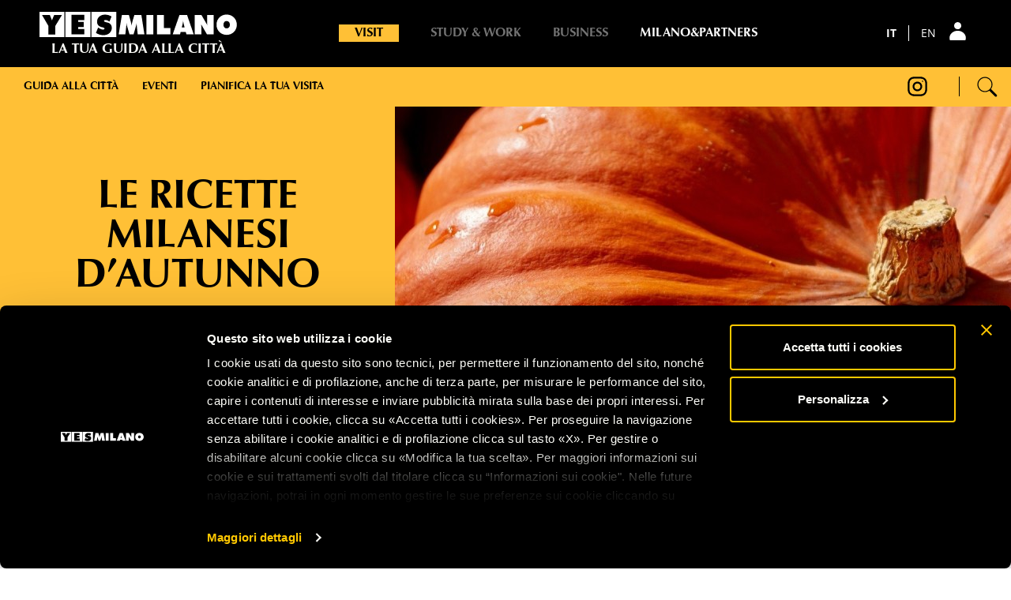

--- FILE ---
content_type: text/html; charset=UTF-8
request_url: https://www.yesmilano.it/articoli/le-ricette-milanesi-dautunno
body_size: 14668
content:
<!DOCTYPE html>
<html  lang="it" dir="ltr" prefix="content: http://purl.org/rss/1.0/modules/content/  dc: http://purl.org/dc/terms/  foaf: http://xmlns.com/foaf/0.1/  og: http://ogp.me/ns#  rdfs: http://www.w3.org/2000/01/rdf-schema#  schema: http://schema.org/  sioc: http://rdfs.org/sioc/ns#  sioct: http://rdfs.org/sioc/types#  skos: http://www.w3.org/2004/02/skos/core#  xsd: http://www.w3.org/2001/XMLSchema# ">
	<meta charset="utf-8" />
<script id="Cookiebot" src="https://consent.cookiebot.com/uc.js" data-cbid="e915c6e3-8841-4467-b2ed-ac9ccd6b7c72" data-culture="it" data-blockingmode="auto" type="text/javascript"></script>
<link rel="canonical" href="https://www.yesmilano.it/articoli/le-ricette-milanesi-dautunno" />
<link rel="image_src" href="http://www.yesmilano.it/sites/default/files/articolo/copertina/5825/20082/pumpkin-g7784522cb_1280.jpg,," />
<meta property="og:site_name" content="YesMilano.it" />
<meta property="og:type" content="Articolo" />
<meta property="og:url" content="http://www.yesmilano.it/articoli/le-ricette-milanesi-dautunno" />
<meta property="og:title" content="Le ricette milanesi d’autunno | YesMilano.it" />
<meta property="og:description" content="Ogni stagione ha i suoi prodotti, ma quali sono migliori ingredienti d’autunno? La zucca è sicuramente la regina degli ortaggi di stagione. Con il suo color arancione, oltre ad essere bella da vedere è anche ottima da mangiare per il suo sapore dolce e vellutato ed è dotata di importanti proprietà nutrizionali che ne fanno un vero toccasana per il nostro organismo. Anche le castagne sono il frutto autunnale per eccellenza: così piccole e così gustose, sono un vero e proprio concentrato di salute, grazie a tutti agli innumerevoli benefici che apportano al nostro organismo. Ma scopriamo due ricette della tradizione milanese con gli ingredienti che non possono mancare in questa stagione nel vostro carrello della spesa." />
<meta property="og:image" content="http://www.yesmilano.it/sites/default/files/articolo/copertina/5825/20082/pumpkin-g7784522cb_1280.jpg" />
<meta property="og:image:url" content="http://www.yesmilano.it/sites/default/files/articolo/copertina/5825/20082/pumpkin-g7784522cb_1280.jpg" />
<meta property="og:image:secure_url" content="https://www.yesmilano.it/sites/default/files/articolo/copertina/5825/20082/pumpkin-g7784522cb_1280.jpg" />
<meta property="og:image:alt" content="Le ricette milanesi d’autunno | YesMilano.it" />
<meta name="Generator" content="Drupal 10 (https://www.drupal.org)" />
<meta name="MobileOptimized" content="width" />
<meta name="HandheldFriendly" content="true" />
<meta name="viewport" content="width=device-width, initial-scale=1.0" />
<link rel="icon" href="/themes/custom/yesmilano2/favicon.ico" type="image/vnd.microsoft.icon" />
<link rel="alternate" hreflang="it" href="https://www.yesmilano.it/articoli/le-ricette-milanesi-dautunno" />
<link rel="alternate" hreflang="en" href="https://www.yesmilano.it/en/articles/milanese-autumn-recipes" />

				<script type="text/javascript" src="https://assets.adobedtm.com/77a8d71c8627/8fc70a8ff9a6/launch-1b7517b9a6ea.min.js"></script>
		<script type="text/javascript">
			var pageViewData = new Object();
		</script>
				<title>Le ricette della cucina milanese con i migliori ingredienti d’autunno. Le “regine d’autunno”: la zucca e le castagne in due piatti della tradizione| YesMilano.it</title>
		<link rel="stylesheet" media="all" href="/core/modules/system/css/components/align.module.css?t8so5j" />
<link rel="stylesheet" media="all" href="/core/modules/system/css/components/fieldgroup.module.css?t8so5j" />
<link rel="stylesheet" media="all" href="/core/modules/system/css/components/container-inline.module.css?t8so5j" />
<link rel="stylesheet" media="all" href="/core/modules/system/css/components/clearfix.module.css?t8so5j" />
<link rel="stylesheet" media="all" href="/core/modules/system/css/components/details.module.css?t8so5j" />
<link rel="stylesheet" media="all" href="/core/modules/system/css/components/hidden.module.css?t8so5j" />
<link rel="stylesheet" media="all" href="/core/modules/system/css/components/item-list.module.css?t8so5j" />
<link rel="stylesheet" media="all" href="/core/modules/system/css/components/js.module.css?t8so5j" />
<link rel="stylesheet" media="all" href="/core/modules/system/css/components/nowrap.module.css?t8so5j" />
<link rel="stylesheet" media="all" href="/core/modules/system/css/components/position-container.module.css?t8so5j" />
<link rel="stylesheet" media="all" href="/core/modules/system/css/components/progress.module.css?t8so5j" />
<link rel="stylesheet" media="all" href="/core/modules/system/css/components/reset-appearance.module.css?t8so5j" />
<link rel="stylesheet" media="all" href="/core/modules/system/css/components/resize.module.css?t8so5j" />
<link rel="stylesheet" media="all" href="/core/modules/system/css/components/sticky-header.module.css?t8so5j" />
<link rel="stylesheet" media="all" href="/core/modules/system/css/components/system-status-counter.css?t8so5j" />
<link rel="stylesheet" media="all" href="/core/modules/system/css/components/system-status-report-counters.css?t8so5j" />
<link rel="stylesheet" media="all" href="/core/modules/system/css/components/system-status-report-general-info.css?t8so5j" />
<link rel="stylesheet" media="all" href="/core/modules/system/css/components/tablesort.module.css?t8so5j" />
<link rel="stylesheet" media="all" href="/core/modules/system/css/components/tree-child.module.css?t8so5j" />
<link rel="stylesheet" media="all" href="/core/modules/views/css/views.module.css?t8so5j" />
<link rel="stylesheet" media="all" href="/modules/contrib/paragraphs/css/paragraphs.unpublished.css?t8so5j" />
<link rel="stylesheet" media="all" href="https://cdn.jsdelivr.net/npm/bootstrap@3.4.1/dist/css/bootstrap.css" integrity="sha256-0XAFLBbK7DgQ8t7mRWU5BF2OMm9tjtfH945Z7TTeNIo=" crossorigin="anonymous" />
<link rel="stylesheet" media="all" href="https://cdn.jsdelivr.net/npm/@unicorn-fail/drupal-bootstrap-styles@0.0.2/dist/3.1.1/7.x-3.x/drupal-bootstrap.css" integrity="sha512-ys0R7vWvMqi0PjJvf7827YdAhjeAfzLA3DHX0gE/sPUYqbN/sxO6JFzZLvc/wazhj5utAy7rECg1qXQKIEZOfA==" crossorigin="anonymous" />
<link rel="stylesheet" media="all" href="https://cdn.jsdelivr.net/npm/@unicorn-fail/drupal-bootstrap-styles@0.0.2/dist/3.1.1/8.x-3.x/drupal-bootstrap.css" integrity="sha512-ixuOBF5SPFLXivQ0U4/J9sQbZ7ZjmBzciWMBNUEudf6sUJ6ph2zwkpFkoUrB0oUy37lxP4byyHasSpA4rZJSKg==" crossorigin="anonymous" />
<link rel="stylesheet" media="all" href="https://cdn.jsdelivr.net/npm/@unicorn-fail/drupal-bootstrap-styles@0.0.2/dist/3.2.0/7.x-3.x/drupal-bootstrap.css" integrity="sha512-MiCziWBODHzeWsTWg4TMsfyWWoMltpBKnf5Pf5QUH9CXKIVeGpEsHZZ4NiWaJdgqpDzU/ahNWaW80U1ZX99eKw==" crossorigin="anonymous" />
<link rel="stylesheet" media="all" href="https://cdn.jsdelivr.net/npm/@unicorn-fail/drupal-bootstrap-styles@0.0.2/dist/3.2.0/8.x-3.x/drupal-bootstrap.css" integrity="sha512-US+XMOdYSqB2lE8RSbDjBb/r6eTTAv7ydpztf8B7hIWSlwvzQDdaAGun5M4a6GRjCz+BIZ6G43l+UolR+gfLFQ==" crossorigin="anonymous" />
<link rel="stylesheet" media="all" href="https://cdn.jsdelivr.net/npm/@unicorn-fail/drupal-bootstrap-styles@0.0.2/dist/3.3.1/7.x-3.x/drupal-bootstrap.css" integrity="sha512-3gQUt+MI1o8v7eEveRmZzYx6fsIUJ6bRfBLMaUTzdmNQ/1vTWLpNPf13Tcrf7gQ9iHy9A9QjXKxRGoXEeiQnPA==" crossorigin="anonymous" />
<link rel="stylesheet" media="all" href="https://cdn.jsdelivr.net/npm/@unicorn-fail/drupal-bootstrap-styles@0.0.2/dist/3.3.1/8.x-3.x/drupal-bootstrap.css" integrity="sha512-AwNfHm/YKv4l+2rhi0JPat+4xVObtH6WDxFpUnGXkkNEds3OSnCNBSL9Ygd/jQj1QkmHgod9F5seqLErhbQ6/Q==" crossorigin="anonymous" />
<link rel="stylesheet" media="all" href="https://cdn.jsdelivr.net/npm/@unicorn-fail/drupal-bootstrap-styles@0.0.2/dist/3.4.0/8.x-3.x/drupal-bootstrap.css" integrity="sha512-j4mdyNbQqqp+6Q/HtootpbGoc2ZX0C/ktbXnauPFEz7A457PB6le79qasOBVcrSrOBtGAm0aVU2SOKFzBl6RhA==" crossorigin="anonymous" />
<link rel="stylesheet" media="all" href="/themes/custom/yesmilano2/libs/slick/slick.css?t8so5j" />
<link rel="stylesheet" media="all" href="//fonts.googleapis.com/css?family=Titillium+Web:200,200i,300,300i,400,400i,600,600i,700,700i,900" />
<link rel="stylesheet" media="all" href="//fonts.cdnfonts.com/css/fontawesome" />
<link rel="stylesheet" media="all" href="/themes/custom/yesmilano2/assets/css/menu-mobile.css?t8so5j" />
<link rel="stylesheet" media="all" href="/themes/custom/yesmilano2/assets/css/shinyMenu.css?t8so5j" />
<link rel="stylesheet" media="all" href="/themes/custom/yesmilano2/assets/css/common.css?t8so5j" />
<link rel="stylesheet" media="all" href="/themes/custom/yesmilano2/assets/css/form.css?t8so5j" />
<link rel="stylesheet" media="all" href="/themes/custom/yesmilano2/assets/css/registrazione.css?t8so5j" />
<link rel="stylesheet" media="all" href="/themes/custom/yesmilano2/css/custom.css?t8so5j" />
<link rel="stylesheet" media="all" href="/themes/custom/yesmilano2/css/style_yesmilano.css?t8so5j" />
<link rel="stylesheet" media="all" href="/themes/yesmilano/assets/css/alternative_font.css?t8so5j" />

				
				<!-- Sojern Tag v6_js, Pixel Version: 1 -->
		<script type="text/plain" data-cookieconsent="statistics">
			(function () {
				var params = {};

				/* Please do not modify the below code. */
				var cid = [];
				var paramsArr = [];
				var cidParams = [];
				var pl = document.createElement('script');
				var defaultParams = {"vid":"tou"};
				for(key in defaultParams) { params[key] = defaultParams[key]; };
				for(key in cidParams) { cid.push(params[cidParams[key]]); };
				params.cid = cid.join('|');
				for(key in params) { paramsArr.push(key + '=' + encodeURIComponent(params[key])) };
				pl.type = 'text/javascript';
				pl.async = true;
				pl.src = 'https://beacon.sojern.com/pixel/p/360899?f_v=v6_js&p_v=1&' + paramsArr.join('&');
				(document.getElementsByTagName('head')[0] || document.getElementsByTagName('body')[0]).appendChild(pl);
			})();
		</script>
		<!-- End Sojern Tag -->
			</head>
	<body class="path-node page-node-type-articolo has-glyphicons verticale-visit">
		<a href="#main-content" class="skip-link">
			Salta al contenuto principale
		</a>
		
		  <div class="dialog-off-canvas-main-canvas" data-off-canvas-main-canvas>
    
<header class="main_header">
	<div class="wrp">
		<div class="banner_header">

			<div class="banner_logo">
				<a href="http://www.yesmilano.it/" rel="home" title="Homepage">
											    <img src="/sites/default/files/verticale/logo/7563/36141/yes-milano-logo.svg" alt="Logo YesMilano" title="Logo YesMilano" loading="lazy" typeof="foaf:Image" class="img-responsive" />



										<h1 class="sr-only">YesMilano</h1>
				</a>
								<h2>  La tua guida alla città
</h2>
							</div>

			<div class="header_menu">
				<ul class="header_menu__list">
																							<li class="active">
							<a href="https://www.yesmilano.it" title="Visit">Visit</a>
						</li>
																							<li>
							<a href="https://studyandwork.yesmilano.it" title="Study &amp; Work">Study &amp; Work</a>
						</li>
																							<li>
							<a href="https://business.yesmilano.it/en" title="Business">Business</a>
						</li>
																							<li class="partners__link">
							<a href="https://www.milanoandpartners.com" title="Milano&amp;Partners">Milano&amp;Partners</a>
						</li>
									</ul>
			</div>

			<div class="banner_utils">
				<section class="language-switcher-language-url block block-language block-language-blocklanguage-interface clearfix" role="navigation">
  
    

      <ul class="links banner_lang"><li data-drupal-link-system-path="node/5825" class="active it is-active"><a href="/articoli/le-ricette-milanesi-dautunno" class="language-link is-active" hreflang="it" data-drupal-link-system-path="node/5825">IT</a></li><li data-drupal-link-system-path="node/5825" class="en is-active"><a href="/en/articles/milanese-autumn-recipes" class="language-link" hreflang="en" data-drupal-link-system-path="node/5825">EN</a></li></ul>
  </section>


									<ul class="login-top_box">
						<li>
							<a href="http://www.yesmilano.it/user/login" title="Login">
								<span class="sr-only">Accedi con il tuo account</span>
							</a>
						</li>
					</ul>
							</div>

			<div class="navbar-header">
				<button type="button" class="navbar-toggle collapsed" data-toggle="collapse" data-target="#navbar" aria-expanded="false" aria-controls="navbar">
					<span class="sr-only">Apri/chiudi menù</span>
					<span class="icon-bar"></span>
					<span class="icon-bar"></span>
					<span class="icon-bar"></span>
				</button>
			</div><!-- chiudi navbar-header -->
			
		</div>

		<nav class="navbar navbar-verticale">
			<div class="col-12 mid-column-nav">

				<div id="navbar" class="navbar-collapse collapse">

					<ul class="vertical_menu__mobile_top">
						<li class="search_box_mobile">
							<ul class="search_box">
							</ul>
													</li>
					</ul>

					<ul id="main-middle-nav" class="nav navbar-nav">
						
						  
                <li class="dropdown dropdown-large">
              <a href="#" class="dropdown-toggle" data-toggle="dropdown" role="button" aria-haspopup="true"
        aria-expanded="false">Guida alla città</a>
  
                <ul class="dropdown-menu dropdown-menu-large">
          <li class="dropdown-menu__col">
            <ul>
                        <li class="dropdown-header">
        <a href="/attrazioni">Attrazioni</a>

            <span>  Scopri tutti i luoghi simbolo di Milano
</span>
          </li>
    
          <li class="dropdown-header">
        <a href="/quartieri">Quartieri</a>

            <span>  Guide local e itinerari
</span>
          </li>
    
          <li class="dropdown-header">
        <a href="/stagioni-milano">Stagioni</a>

            <span>  Tutto il meglio di Milano, 365 giorni all&#039;anno
</span>
          </li>
    
          <li class="dropdown-header">
        <a href="/itinerari">Itinerari</a>

            <span>  Classici, da non perdere e insoliti
</span>
          </li>
    

            </ul>
          </li>
        </ul>
              </li>
      
  
                <li class="dropdown dropdown-large">
              <a href="#" class="dropdown-toggle" data-toggle="dropdown" role="button" aria-haspopup="true"
        aria-expanded="false">Eventi</a>
  
                <ul class="dropdown-menu dropdown-menu-large">
          <li class="dropdown-menu__col">
            <ul>
                        <li class="dropdown-header">
        <a href="/eventi">Oggi a Milano</a>

            <span>  Gli appuntamenti imperdibili in corso o in arrivo
</span>
          </li>
    
          <li class="dropdown-header">
        <a href="/eventi/tutti-gli-eventi/weekend-milano">Weekend a Milano</a>

            <span>  C&#039;è sempre qualcosa da fare
</span>
          </li>
    
          <li class="dropdown-header">
        <a href="/eventi/tutti-gli-eventi/eventi-da-non-perdere-nel-2026">Grandi eventi 2026</a>

            <span>  Pianifica la tua visita per vivere gli eventi top dell&#039;anno
</span>
          </li>
    
          <li class="dropdown-header">
        <a href="/mostre-milano">Mostre a Milano</a>

            <span>  Dall&#039;arte antica al contemporaneo
</span>
          </li>
    
          <li class="dropdown-header">
        <a href="/eventi/tutti-gli-eventi">Calendario</a>

            <span>  Tutti gli eventi in programma
</span>
          </li>
    

            </ul>
          </li>
        </ul>
              </li>
      
  
                <li class="dropdown dropdown-large">
              <a href="#" class="dropdown-toggle" data-toggle="dropdown" role="button" aria-haspopup="true"
        aria-expanded="false">Pianifica la tua visita</a>
  
                <ul class="dropdown-menu dropdown-menu-large">
          <li class="dropdown-menu__col">
            <ul>
                        <li class="dropdown-header">
        <a href="/consigli-pratici/come-arrivare-milano">Come arrivare a Milano</a>

            <span>  Informazioni utili su tutti i mezzi di trasporto
</span>
          </li>
    
          <li class="dropdown-header">
        <a href="/consigli-pratici/muoversi-milano">Muoversi in città</a>

            <span>  Mezzi pubblici, sharing, in auto
</span>
          </li>
    
          <li class="dropdown-header">
        <a href="/milano-accessibile">Milano accessibile</a>

            <span>  Informazioni sull&#039;accessibilità dei luoghi, mobilità, itinerari
</span>
          </li>
    
          <li class="dropdown-header">
        <a href="/articoli/informazioni-utili-la-tua-visita-milano">Informazioni utili</a>

            <span>  Dagli Infopoint agli spazi per bambini agli orari della città
</span>
          </li>
    
          <li class="dropdown-header">
        <a href="https://citypass.yesmilano.it/it?coupon=YESMILANO_WEBSITE&amp;utm_source=yesmilano&amp;utm_medium=Sito%20generico&amp;utm_campaign=organic">YesMilano City Pass</a>

            <span>  Il Pass Ufficiale della città di Milano
</span>
          </li>
    

            </ul>
          </li>
        </ul>
              </li>
      


						<li class="right_icon_top">
							<ul>
																<li class="social_icon_top">
									        <p class="instagram_icon">
      <a target="_blank" rel="nofollow" href="https://www.instagram.com/visit_milano/">
        <span class="sr-only">instagram</span>
      </a>
    </p>
  
								</li>
																<li id="search" class="search">
									<a href="#"></a>
								</li>
							</ul>
						</li>
						<li class="searchbar">
							<form action="/cerca" novalidate="novalidate" method="get" accept-charset="UTF-8">
								<label for="search_site_wide_mobile" class="sr-only">Cerca parole chiave, luoghi, eventi, ecc.</label>
								<input type="text" name="s" id="search_site_wide_mobile" placeholder="Cerca parole chiave, luoghi, eventi, ecc." maxlength="128" value="">
								<button type="submit">
									<span class="sr-only">Cerca</span>
								</button>
							</form>
						</li>
						<li class="vertical_menu__mobile">
													</li>
					</ul>
				</div><!-- chiudi navbar-collapse -->
			</div><!-- chiudi mid-column-nav -->
		</nav>

	</div>
</header>
  <div role="main" class="container_main js-quickedit-main-content page-color-common">

                              <div role="heading">
              <div class="region region-header">
    <div data-drupal-messages-fallback class="hidden"></div>

  </div>

          </div>
              

                  <section>

                
                
                          <a id="main-content"></a>
            <div class="region region-content">
      

<article data-history-node-id="5825" about="/articoli/le-ricette-milanesi-dautunno" class="articolo full clearfix">
				
						
												
												
		
											

		
				

								<section class="main_visual container full_width">
			<div class="row">
				<div class="col-xs-12 no_padding chroma_heading">
					<div class="caption_main_visual">
						<div class="header_main_visual">
							<h1>
<span>Le ricette milanesi d’autunno</span>
</h1>
														<h2>  Le “regine d’autunno”: la zucca e le castagne in due piatti della tradizione
</h2>
													</div>
						<div class="footer_main_visual">
							<div class="category">
								
                <a href="#" style="pointer-events:none;">
            Food
      </a>

                <a href="#" style="pointer-events:none;">
            Autunno
      </a>

                <a href="#" style="pointer-events:none;">
            Lifestyle
      </a>

            
								       
							</div>
													</div>
					</div>
					<div class="header_image_visual">
						<img src="/sites/default/files/styles/testata_full/public/articolo/copertina/5825/20082/pumpkin-g7784522cb_1280.jpg?itok=kROblKyx">
					</div>
				</div>
				
							</div>
		</section>
		
				<section class="breadcrumbs container full_width">
    <ol class="breadcrumb container full_width">
              <li >
                      <a href="/">Home</a>
                  </li>
              <li >
                      <a href="/articoli">Articoli</a>
                  </li>
              <li  class="active">
                      Le ricette milanesi d’autunno
                  </li>
          </ol>
</section>


		
							<section class="main_content container border_bottom body">
				<div class="row">
										  <div class="field field--name-field-descrizione field--type-text-long field--label-hidden content col-xs-12 field--item">
          <p><span><span><span>Ogni stagione ha i suoi prodotti, ma quali sono migliori ingredienti d’autunno?</span></span></span></p>
<br />
<p><span><span><span>La <strong>zucca </strong>è sicuramente la regina degli ortaggi di stagione. Con il suo color arancione, oltre ad essere bella da vedere è anche ottima da mangiare per il suo sapore dolce e vellutato ed è dotata di importanti proprietà nutrizionali che ne fanno un vero toccasana per il nostro organismo.</span></span></span></p>
<br />
<p><span><span><span>Anche le <strong>castagne </strong>sono il frutto autunnale per eccellenza: così piccole e così gustose, sono un vero e proprio concentrato di salute, grazie a tutti agli innumerevoli benefici che apportano al nostro organismo.</span></span></span></p>
<br />
<p><span><span><span>Ma scopriamo <strong>due ricette della tradizione milanese </strong>con gli ingredienti che non possono mancare in questa stagione nel vostro carrello della spesa.</span></span></span></p>

      </div>

				</div>
														
							</section>
		
		 
				
								
																		
						
									
			
						
			
						

						
									
			
			
												
									
			
						
			
						

						
									
			
			
												
									
			
						
			
						

						
									
			
			
												
									
			
						
			
						

						
									
			
			
												
																								
						
			
												<div class="container nav-tabs__container">

    <div>
    <ul class="nav nav-tabs" role="tablist">
                                                <li class="nav-item active">
            <a class="nav-link" data-toggle="tab" href="#blocco-redazionale-tab-8798" role="tab">  Un’antica ricetta lombarda: la busecchina
</a>
          </li>
                                                            <li class="nav-item">
            <a class="nav-link" data-toggle="tab" href="#blocco-redazionale-tab-8799" role="tab">  Minestra di zucca alla Milanese
</a>
          </li>
                            </ul>
  </div>
  
  <div class="tab-content">
                                    <div class="tab-pane active" id="blocco-redazionale-tab-8798" role="tabpanel">
              <section class="paragraph paragraph--type--blocco-redazionale paragraph--view-mode--default container galleria_articolo border_bottom blocco-redazionale" id="paragraph-8798">
    
                  <div class="row slider">
        <div class="col-xs-12 no_padding title_slider pb-2">
                    <h3>  Un’antica ricetta lombarda: la busecchina
</h3>
                              <h4>  Un dolce semplice ma goloso
</h4>
                  </div>
      </div>
      
            
            <div class="mt-4">
  <section class="container galleria_articolo">
  <div class="row slider" data-arrow="false" data-customArrow="false" data-dots="true"
    data-slidesToShow-mobile="1" data-slidesToScrollMobile="1" data-slidesToShow-tablet="1"
    data-slidesToScrollTablet="1" data-slidesToShow-desktop="1" data-slidesToScrollDesktop="1"
    data-variableWidth="false" data-speedTransition="2000" data-autoPlay="false">

    <div class="col-xs-12 gallery no_padding">
            <div class="single_slide">
    <div class="content" style="background-image: url(/sites/default/files/styles/gallery_blocchi_redazionali/public/gallery/paragrafi/29667/castagne_1170x550.jpg?itok=cr94eMeo);">
    </div>
    <figure>
                </figure>
  </div>
      <div class="single_slide">
    <div class="content" style="background-image: url(/sites/default/files/styles/gallery_blocchi_redazionali/public/gallery/paragrafi/29668/Castagne02_1170x550.jpg?itok=1v2R8ywa);">
    </div>
    <figure>
                </figure>
  </div>
    </div>

    <div class="col-xs-12 counter_slider">
      <span class="custom-slick-index"></span>&nbsp;/&nbsp;<span class="custom-slick-count"></span>
    </div>

  </div>
</section></div>
      
                  <div class="row">
        <div class="col-xs-12 descrizione">
          
            <div class="field field--name-field-p-descrizione field--type-text-long field--label-hidden field--item"><p><span><span><span>Si tratta di un dolce a base di castagne secche, semplice e casalingo ma che per golosità non ha nulla da invidiare a quelli più elaborati.</span></span></span></p>
<br />
<p><span><span><span><strong>Ingredienti</strong></span></span></span></p>
<p><span><span><span>250 gr di castagne secche</span></span></span></p>
<p><span><span><span>200 ml di panna liquida</span></span></span></p>
<p><span><span><span>1 bicchiere di vino bianco dolce (tipo Moscato)</span></span></span></p>
<br />
<p><span><span><span><strong>Preparazione</strong></span></span></span></p>
<p><span><span><span>Sbucciate e mettete le castagne in ammollo per una notte. Privatele quindi della pellicina, prima di metterle a cuocere.</span></span></span></p>
<p><span><span><span>Le castagne devono lessare dolcemente, senza bollire: saranno pronte quando avranno assorbito quasi tutto il liquido di cottura.</span></span></span></p>
<p><span><span><span>A cottura ultimata, versate le castagne in una ciotola e irroratele con il loro liquido di cottura e con la panna liquida.</span></span></span></p>
</div>
      
        </div>
      </div>
      
            

                  
      
      </section>
  
        </div>
                                              <div class="tab-pane" id="blocco-redazionale-tab-8799" role="tabpanel">
              <section class="paragraph paragraph--type--blocco-redazionale paragraph--view-mode--default container galleria_articolo border_bottom blocco-redazionale" id="paragraph-8799">
    
                  <div class="row slider">
        <div class="col-xs-12 no_padding title_slider pb-2">
                    <h3>  Minestra di zucca alla Milanese
</h3>
                            </div>
      </div>
      
            
            <div class="mt-4">
  <section class="container galleria_articolo">
  <div class="row slider" data-arrow="false" data-customArrow="false" data-dots="true"
    data-slidesToShow-mobile="1" data-slidesToScrollMobile="1" data-slidesToShow-tablet="1"
    data-slidesToScrollTablet="1" data-slidesToShow-desktop="1" data-slidesToScrollDesktop="1"
    data-variableWidth="false" data-speedTransition="2000" data-autoPlay="false">

    <div class="col-xs-12 gallery no_padding">
            <div class="single_slide">
    <div class="content" style="background-image: url(/sites/default/files/styles/gallery_blocchi_redazionali/public/gallery/paragrafi/29669/minestra_zucca_1170x550.jpg?itok=fZsR4Zr_);">
    </div>
    <figure>
                </figure>
  </div>
    </div>

    <div class="col-xs-12 counter_slider">
      <span class="custom-slick-index"></span>&nbsp;/&nbsp;<span class="custom-slick-count"></span>
    </div>

  </div>
</section></div>
      
                  <div class="row">
        <div class="col-xs-12 descrizione">
          
            <div class="field field--name-field-p-descrizione field--type-text-long field--label-hidden field--item"><p><span><span><span>Un piatto tipico della tradizione lombarda, è la minestra milanese di zucca con pasta.</span></span></span></p>
<p><span><span><span>Come molti piatti tipici anche questa ricetta ha origini contadine. Pochi, semplici ingredienti, per un piatto che incontra il gusto di grandi e piccini.</span></span></span></p>
<br />
<p><span><span><span><strong>Ingredienti</strong></span></span></span></p>
<p><span><span><span>600 g Zucca</span></span></span></p>
<p><span><span><span>600 ml Latte intero</span></span></span></p>
<p><span><span><span>125 ml Acqua</span></span></span></p>
<p><span><span><span>200 g Ditali rigati</span></span></span></p>
<p><span><span><span>100 g Grana (grattugiato)</span></span></span></p>
<p><span><span><span>Sale</span></span></span></p>
<br />
<p><span><span><span><strong>Preparazione</strong></span></span></span></p>
<p><span><span><span>Tagliate la zucca a fettine sottili. Mettetela in pentola, aggiungete l’acqua e salate.</span></span></span></p>
<p><span><span><span>Coprite con un coperchio e lasciate stufare la zucca per qualche minuto, fino a quando non sarà cotta.</span></span></span></p>
<p><span><span><span>Con il minipimer riducetela in una crema omogenea.</span></span></span></p>
<p><span><span><span>In una pentola portate a bollore il latte.</span></span></span></p>
<p><span><span><span>Aggiungete alla crema di zucca il latte e mescolate, fino ad ottenere una vellutata.</span></span></span></p>
<p><span><span><span>Aggiungete la pasta e portatela a cottura, mescolando spesso perché non si attacchi al fondo della pentola.</span></span></span></p>
<p><span><span><span>Quando la pasta sarà cotta, aggiungete il formaggio grattugiato, tenendone un po’ da parte per decorare i piatti finiti, e mescolate a fondo. Servite ben calda.</span></span></span></p>
</div>
      
        </div>
      </div>
      
            

                  
      
      </section>
  
        </div>
                    </div>

</div>

						
			
						

												
						
									
			
																							<section data-history-node-id="5825" about="/articoli/le-ricette-milanesi-dautunno" class="articolo full clearfix mixed_content container slider border_bottom border_more" data-arrow="true" data-customArrow="true" data-dots="true" data-slidesToShow-mobile="1" data-slidesToScrollMobile="1" data-slidesToShow-tablet="2" data-slidesToScrollTablet="2" data-slidesToShow-desktop="3" data-slidesToScrollDesktop="3" data-variableWidth="false" data-autoPlay="false">
  <div class="row">
    <div class="col-xs-12 no_padding display_table">
  
    <div class="col-sm-8 title_slider">
    <h3>Vedi anche</h3>
      </div>
    
  <div class="col-sm-4 navigation_custom">
    <ul>
      <li class="prev"><span>Precedente</span></li>
      <li class="next"><span>Seguente</span></li>
    </ul>
  </div>
</div>        <div class="col-xs-12 gallery no_padding">
  


						




<div  data-history-node-id="480" about="/articoli/i-piatti-tipici-della-cucina-milanese" class="card single_slide luogo slick-slide luogo" title="I piatti tipici della cucina milanese">
	<article>
		
		<a href="/articoli/i-piatti-tipici-della-cucina-milanese" rel="bookmark" class="content">
			
			<div class="card--image">
								
            <div class="field field--name-field-copertina field--type-image field--label-hidden field--item">  <img src="/sites/default/files/styles/card_full/public/articolo/copertina/480/1854/risotto_DP_1280x560.jpg?itok=Cp29YuzP" width="330" height="330" alt="Risotto alla Milanese" title="Risotto alla Milanese" loading="lazy" typeof="foaf:Image" class="img-responsive" />


</div>
      
				
			</div>
			<header class="title_slide">
									<h4>I piatti tipici della cucina milanese</h4>
																		<div>
						<p class="sottotitolo">Storia e ricette da gustare per immergerti nella vita di Milano</p>
					</div>
											</header>
					</a>
		
	</article>
</div>

  


						




<div  data-history-node-id="5799" about="/esplora/itinerari/i-campi-di-zucche-you-pick-lombardia" class="itinerario card single_slide slick-slide luogo" title="I campi di zucche you-pick in Lombardia">
	<article>
		
		<a href="/esplora/itinerari/i-campi-di-zucche-you-pick-lombardia" rel="bookmark" class="content">
			
			<div class="card--image">
								
            <div class="field field--name-field-copertina field--type-image field--label-hidden field--item">  <img src="/sites/default/files/styles/card_full/public/itinerario/copertina/5799/20017/Colori_Sapori_autunno_Pixabay_1280x560.jpg?itok=I2QDMy8G" width="330" height="330" alt="Colori e sapori d&#039;autunno" title="Colori e sapori d&#039;autunno" loading="lazy" typeof="foaf:Image" class="img-responsive" />


</div>
      
				
			</div>
			<header class="title_slide">
									<h4>I campi di zucche you-pick in Lombardia</h4>
																		<div>
						<p class="sottotitolo">Colori e sapori d&#039;autunno</p>
					</div>
											</header>
					</a>
		
	</article>
</div>

  


						




<div  data-history-node-id="3692" about="/articoli/i-mercati-dei-produttori-alimentazione-sostenibile-vantaggio-della-salute-e-dellambiente" class="card single_slide luogo slick-slide luogo" title="I mercati dei produttori: alimentazione sostenibile a vantaggio della salute e dell’ambiente">
	<article>
		
		<a href="/articoli/i-mercati-dei-produttori-alimentazione-sostenibile-vantaggio-della-salute-e-dellambiente" rel="bookmark" class="content">
			
			<div class="card--image">
								
            <div class="field field--name-field-copertina field--type-image field--label-hidden field--item">  <img src="/sites/default/files/styles/card_full/public/articolo/copertina/3692/11754/cows-5591274_1280.jpg?itok=M684eUpV" width="330" height="330" alt="Mucche" title="Mucche" loading="lazy" typeof="foaf:Image" class="img-responsive" />


</div>
      
				
			</div>
			<header class="title_slide">
									<h4>I mercati dei produttori: alimentazione sostenibile a vantaggio della…</h4>
																				</header>
					</a>
		
	</article>
</div>

  


						




<div  data-history-node-id="987" about="/esplora/itinerari/i-mercati-rionali-di-milano" class="itinerario card single_slide slick-slide luogo" title="I mercati rionali di Milano">
	<article>
		
		<a href="/esplora/itinerari/i-mercati-rionali-di-milano" rel="bookmark" class="content">
			
			<div class="card--image">
									<div class="details gratuito flag">
											</div>
								
            <div class="field field--name-field-copertina field--type-image field--label-hidden field--item">  <img src="/sites/default/files/styles/card_full/public/itinerario/copertina/987/4039/FOTO3.jpg?itok=s-IylfZW" width="330" height="330" alt="Mercati di Milano" title="Mercati settimanali di Milano" loading="lazy" typeof="foaf:Image" class="img-responsive" />


</div>
      
				
			</div>
			<header class="title_slide">
									<h4>I mercati rionali di Milano</h4>
																		<div>
						<p class="sottotitolo">Cinque mercati dove fare la spesa in città</p>
					</div>
											</header>
					</a>
		
	</article>
</div>

  


						




<div  data-history-node-id="2891" about="/articoli/le-eccellenze-alimentari-della-lombardia-prodotti-dop-e-igp" class="card single_slide luogo slick-slide luogo" title="Le eccellenze alimentari della Lombardia: prodotti DOP e IGP">
	<article>
		
		<a href="/articoli/le-eccellenze-alimentari-della-lombardia-prodotti-dop-e-igp" rel="bookmark" class="content">
			
			<div class="card--image">
								
            <div class="field field--name-field-copertina field--type-image field--label-hidden field--item">  <img src="/sites/default/files/styles/card_full/public/articolo/copertina/2891/11589/Quartirolo_1280x560.jpg?itok=8Koqil_8" width="330" height="330" alt="©consorzio tutela quartirolo lombardo" title="©consorzio tutela quartirolo lombardo" loading="lazy" typeof="foaf:Image" class="img-responsive" />


</div>
      
				
			</div>
			<header class="title_slide">
									<h4>Le eccellenze alimentari della Lombardia: prodotti DOP e IGP</h4>
																				</header>
					</a>
		
	</article>
</div>

  


						




<div  data-history-node-id="4068" about="/articoli/cucina-milanese-variazioni-sul-tema" class="card single_slide luogo slick-slide luogo" title="Cucina milanese: variazioni sul tema">
	<article>
		
		<a href="/articoli/cucina-milanese-variazioni-sul-tema" rel="bookmark" class="content">
			
			<div class="card--image">
								
            <div class="field field--name-field-copertina field--type-image field--label-hidden field--item">  <img src="/sites/default/files/styles/card_full/public/articolo/copertina/4068/13858/COPERTINA_GualtieroMarchesi_1280x560.jpg?itok=mqdnRaWb" width="330" height="330" alt="Gualtiero Marchesi " title="Gualtiero Marchesi " loading="lazy" typeof="foaf:Image" class="img-responsive" />


</div>
      
				
			</div>
			<header class="title_slide">
									<h4>Cucina milanese: variazioni sul tema</h4>
																		<div>
						<p class="sottotitolo">Video ricette d’autore dei piatti tradizionali milanesi</p>
					</div>
											</header>
					</a>
		
	</article>
</div>

</div>
        <div class="col-xs-12 counter_slider"><span class="custom-slick-index"></span>&nbsp;/&nbsp;<span class="custom-slick-count"></span></div>
    
  </div>
  </section>							
															 </article>
<section class="views-element-container block-slider block block-views block-views-blockarticoli-tema-articoli-tema container slider mt-5 container slider border_bottom border_more" id="block-yesmilano2-views-block-articoli-tema-articoli-tema" data-arrow="true" data-customArrow="true" data-dots="true" data-slidesToShow-mobile="1" data-slidesToScrollMobile="1" data-slidesToShow-tablet="2" data-slidesToScrollTablet="2" data-slidesToShow-desktop="3" data-slidesToScrollDesktop="3" data-variableWidth="false" data-autoPlay="false">
  <div class="row">
    <div class="col-xs-12 no_padding display_table">
  
    <div class="col-sm-8 title_slider">
    <h3>Dello stesso tema</h3>
      </div>
    
  <div class="col-sm-4 navigation_custom">
    <ul>
      <li class="prev"><span>Precedente</span></li>
      <li class="next"><span>Seguente</span></li>
    </ul>
  </div>
</div>        <div class="form-group"><div class="view-slider view view-articoli-tema view-id-articoli_tema view-display-id-articoli_tema js-view-dom-id-636a20a491187265ce4d67ba224bc8416b1a09ff9f1e2c803ff89a20dde54952">
  
    
      
      <div class="col-xs-12 gallery no_padding view-content">
      


						




<div  data-history-node-id="4167" about="/articoli/san-colombano-il-vino-di-milano" class="card single_slide luogo slick-slide luogo" title="San Colombano il vino di  Milano">
	<article>
		
		<a href="/articoli/san-colombano-il-vino-di-milano" rel="bookmark" class="content">
			
			<div class="card--image">
								
            <div class="field field--name-field-copertina field--type-image field--label-hidden field--item">  <img src="/sites/default/files/styles/card_full/public/articolo/copertina/4167/14142/trail-4410378_1280.jpg?itok=m1NFQ4ju" width="330" height="330" alt="San Colombano al Lambro" title="San Colombano al Lambro" loading="lazy" typeof="foaf:Image" class="img-responsive" />


</div>
      
				
			</div>
			<header class="title_slide">
									<h4>San Colombano il vino di  Milano</h4>
																		<div>
						<p class="sottotitolo">Alimentazione sostenibile e consumo di prodotti locali</p>
					</div>
											</header>
					</a>
		
	</article>
</div>



						




<div  data-history-node-id="2800" about="/articoli/i-ristoranti-della-cucina-milanese-doc" class="card single_slide luogo slick-slide luogo" title="I ristoranti della “cucina milanese doc”">
	<article>
		
		<a href="/articoli/i-ristoranti-della-cucina-milanese-doc" rel="bookmark" class="content">
			
			<div class="card--image">
								
            <div class="field field--name-field-copertina field--type-image field--label-hidden field--item">  <img src="/sites/default/files/styles/card_full/public/articolo/copertina/2800/7765/Cotoletta_DP_1180x620.jpg?itok=ZQca1FcN" width="330" height="330" alt="Cotoletta alla Milanese" title="Cotoletta alla Milanese" loading="lazy" typeof="foaf:Image" class="img-responsive" />


</div>
      
				
			</div>
			<header class="title_slide">
									<h4>I ristoranti della “cucina milanese doc”</h4>
																		<div>
						<p class="sottotitolo">il marchio DeCa &quot;Denominazione di Cucina Ambrosiana&quot;</p>
					</div>
											</header>
					</a>
		
	</article>
</div>



						




<div  data-history-node-id="818" about="/articoli/alla-scoperta-dei-cocktail-iconici-di-milano" class="card single_slide luogo slick-slide luogo" title="ALLA SCOPERTA DEI COCKTAIL ICONICI DI MILANO">
	<article>
		
		<a href="/articoli/alla-scoperta-dei-cocktail-iconici-di-milano" rel="bookmark" class="content">
			
			<div class="card--image">
								
            <div class="field field--name-field-copertina field--type-image field--label-hidden field--item">  <img src="/sites/default/files/styles/card_full/public/articolo/copertina/818/5299/NegroniSbagliato_1280x560.jpg?itok=ZirMLGf-" width="330" height="330" alt="Cocktail iconici: Negroni sbagliato" title="Cocktail iconici: Negroni sbagliato" loading="lazy" typeof="foaf:Image" class="img-responsive" />


</div>
      
				
			</div>
			<header class="title_slide">
									<h4>ALLA SCOPERTA DEI COCKTAIL ICONICI DI MILANO</h4>
																		<div>
						<p class="sottotitolo">I drink più famosi inventati a Milano</p>
					</div>
											</header>
					</a>
		
	</article>
</div>



						




<div  data-history-node-id="6268" about="/articoli/mercati-coperti-milano" class="card single_slide luogo slick-slide luogo" title="Mercati coperti a Milano">
	<article>
		
		<a href="/articoli/mercati-coperti-milano" rel="bookmark" class="content">
			
			<div class="card--image">
								
            <div class="field field--name-field-copertina field--type-image field--label-hidden field--item">  <img src="/sites/default/files/styles/card_full/public/articolo/copertina/6268/23420/interni-mercato-centrale-milano.jpg?itok=eGtx4Bov" width="330" height="330" alt="Mercato Centrale Milano, uno dei mercati coperti dove mangiare a Milano" title="Mercato Centrale Milano, uno dei mercati coperti dove mangiare a Milano" loading="lazy" typeof="foaf:Image" class="img-responsive" />


</div>
      
				
			</div>
			<header class="title_slide">
									<h4>Mercati coperti a Milano</h4>
																		<div>
						<p class="sottotitolo">Cinque mercati con cucina dove mangiare e fare la spesa</p>
					</div>
											</header>
					</a>
		
	</article>
</div>



						




<div  data-history-node-id="3059" about="/articoli/tutto-cio-che-devi-sapere-un-perfetto-picnic-milano" class="card single_slide luogo slick-slide luogo" title="Tutto ciò che devi sapere per un perfetto picnic a Milano">
	<article>
		
		<a href="/articoli/tutto-cio-che-devi-sapere-un-perfetto-picnic-milano" rel="bookmark" class="content">
			
			<div class="card--image">
								
            <div class="field field--name-field-copertina field--type-image field--label-hidden field--item">  <img src="/sites/default/files/styles/card_full/public/articolo/copertina/3059/9142/PicNic_1280x560.jpg?itok=Sy4y1VjX" width="330" height="330" alt="Tutto ciò che devi sapere per un perfetto picnic a Milano" title="Tutto ciò che devi sapere per un perfetto picnic a Milano" loading="lazy" typeof="foaf:Image" class="img-responsive" />


</div>
      
				
			</div>
			<header class="title_slide">
									<h4>Tutto ciò che devi sapere per un perfetto picnic a Milano</h4>
																				</header>
					</a>
		
	</article>
</div>



						




<div  data-history-node-id="481" about="/articoli/michetta" class="card single_slide luogo slick-slide luogo" title="Michetta: il pane di Milano">
	<article>
		
		<a href="/articoli/michetta" rel="bookmark" class="content">
			
			<div class="card--image">
								
            <div class="field field--name-field-copertina field--type-image field--label-hidden field--item">  <img src="/sites/default/files/styles/card_full/public/articolo/copertina/481/1864/michetta_1280x560.jpg?itok=9IW7cKDD" width="330" height="330" alt="Michetta" title="Michetta" loading="lazy" typeof="foaf:Image" class="img-responsive" />


</div>
      
				
			</div>
			<header class="title_slide">
									<h4>Michetta: il pane di Milano</h4>
																		<div>
						<p class="sottotitolo">Scopri i piatti tipici della cucina milanese</p>
					</div>
											</header>
					</a>
		
	</article>
</div>



						




<div  data-history-node-id="490" about="/articoli/rostin-negaa-nodino-di-vitello-milano" class="card single_slide luogo slick-slide luogo" title="Rostin Negàa: nodino di vitello a Milano">
	<article>
		
		<a href="/articoli/rostin-negaa-nodino-di-vitello-milano" rel="bookmark" class="content">
			
			<div class="card--image">
								
            <div class="field field--name-field-copertina field--type-image field--label-hidden field--item">  <img src="/sites/default/files/styles/card_full/public/articolo/copertina/490/37270/Rostin_negaa_1170x550.jpg?itok=6zoD8ouQ" width="330" height="330" alt="Rostin Negàa" title="Rostin Negàa" loading="lazy" typeof="foaf:Image" class="img-responsive" />


</div>
      
				
			</div>
			<header class="title_slide">
									<h4>Rostin Negàa: nodino di vitello a Milano</h4>
																		<div>
						<p class="sottotitolo">Scopri i piatti tipici della cucina milanese</p>
					</div>
											</header>
					</a>
		
	</article>
</div>



						




<div  data-history-node-id="6011" about="/aperitivo-milanese" class="card single_slide luogo slick-slide luogo" title="Aperitivo alla milanese">
	<article>
		
		<a href="/aperitivo-milanese" rel="bookmark" class="content">
			
			<div class="card--image">
								
            <div class="field field--name-field-copertina field--type-image field--label-hidden field--item">  <img src="/sites/default/files/styles/card_full/public/articolo/copertina/6011/21560/Bancone%20Officina%20Milano%201180x560px.jpg?itok=8oP6TVV8" width="330" height="330" alt="Il Bancone di Officina Milano, uno dei migliori 100 bar al Mondo (2021) " title="Il Bancone di Officina Milano, uno dei migliori 100 bar al Mondo (2021) " loading="lazy" typeof="foaf:Image" class="img-responsive" />


</div>
      
				
			</div>
			<header class="title_slide">
									<h4>Aperitivo alla milanese</h4>
																		<div>
						<p class="sottotitolo">Gli ingredienti essenziali, i cocktail iconici, le zone più pop</p>
					</div>
											</header>
					</a>
		
	</article>
</div>



						




<div  data-history-node-id="4068" about="/articoli/cucina-milanese-variazioni-sul-tema" class="card single_slide luogo slick-slide luogo" title="Cucina milanese: variazioni sul tema">
	<article>
		
		<a href="/articoli/cucina-milanese-variazioni-sul-tema" rel="bookmark" class="content">
			
			<div class="card--image">
								
            <div class="field field--name-field-copertina field--type-image field--label-hidden field--item">  <img src="/sites/default/files/styles/card_full/public/articolo/copertina/4068/13858/COPERTINA_GualtieroMarchesi_1280x560.jpg?itok=mqdnRaWb" width="330" height="330" alt="Gualtiero Marchesi " title="Gualtiero Marchesi " loading="lazy" typeof="foaf:Image" class="img-responsive" />


</div>
      
				
			</div>
			<header class="title_slide">
									<h4>Cucina milanese: variazioni sul tema</h4>
																		<div>
						<p class="sottotitolo">Video ricette d’autore dei piatti tradizionali milanesi</p>
					</div>
											</header>
					</a>
		
	</article>
</div>



						




<div  data-history-node-id="4404" about="/milanesi-si-diventa" class="card single_slide luogo slick-slide luogo" title="Milanesi si diventa">
	<article>
		
		<a href="/milanesi-si-diventa" rel="bookmark" class="content">
			
			<div class="card--image">
								
            <div class="field field--name-field-copertina field--type-image field--label-hidden field--item">  <img src="/sites/default/files/styles/card_full/public/articolo/copertina/4404/16247/ste_baraldi-Instagram-3220-img%20src%20Navigli%20Milano%20bici%201280x560px.jpg?itok=qcYfJAEK" width="330" height="330" alt="Milanesi si diventa - Navigli - Pic by @ste_baraldi (Instagram)" title="Milanesi si diventa - Navigli - Pic by @ste_baraldi (Instagram)" loading="lazy" typeof="foaf:Image" class="img-responsive" />


</div>
      
				
			</div>
			<header class="title_slide">
									<h4>Milanesi si diventa</h4>
																		<div>
						<p class="sottotitolo">La guida per &quot;Milanesi in Progress&quot;</p>
					</div>
											</header>
					</a>
		
	</article>
</div>



						




<div  data-history-node-id="486" about="/articoli/cotoletta-alla-milanese" class="card single_slide luogo slick-slide luogo" title="Costoletta o cotoletta alla Milanese">
	<article>
		
		<a href="/articoli/cotoletta-alla-milanese" rel="bookmark" class="content">
			
			<div class="card--image">
								
            <div class="field field--name-field-copertina field--type-image field--label-hidden field--item">  <img src="/sites/default/files/styles/card_full/public/articolo/copertina/486/1869/Cotoletta_DP_1280x560.jpg?itok=mX0tCZU4" width="330" height="330" alt="Costoletta o cotoletta alla milanese" title="Costoletta o cotoletta alla milanese" loading="lazy" typeof="foaf:Image" class="img-responsive" />


</div>
      
				
			</div>
			<header class="title_slide">
									<h4>Costoletta o cotoletta alla Milanese</h4>
																		<div>
						<p class="sottotitolo">Scopri i piatti tipici della cucina milanese</p>
					</div>
											</header>
					</a>
		
	</article>
</div>



						




<div  data-history-node-id="4936" about="/articoli/panettone-e-polenta-e-lidentita-del-patrimonio-gastronomico-lombardo" class="card single_slide luogo slick-slide luogo" title="Panettone e Polenta e l’identità del patrimonio gastronomico lombardo">
	<article>
		
		<a href="/articoli/panettone-e-polenta-e-lidentita-del-patrimonio-gastronomico-lombardo" rel="bookmark" class="content">
			
			<div class="card--image">
								
            <div class="field field--name-field-copertina field--type-image field--label-hidden field--item">  <img src="/sites/default/files/styles/card_full/public/articolo/copertina/4936/16876/fabio-rolfi-carlo-cracco-1221498.610x431.jpg?itok=kqodX--k" width="330" height="330" alt="Accordo tra Regione e Carlo Cracco" title="Accordo tra Regione e Carlo Cracco" loading="lazy" typeof="foaf:Image" class="img-responsive" />


</div>
      
				
			</div>
			<header class="title_slide">
									<h4>Panettone e Polenta e l’identità del patrimonio gastronomico lombardo</h4>
																				</header>
					</a>
		
	</article>
</div>



						




<div  data-history-node-id="482" about="/articoli/panettone" class="card single_slide luogo slick-slide luogo" title="Panettone: il dolce natalizio di Milano">
	<article>
		
		<a href="/articoli/panettone" rel="bookmark" class="content">
			
			<div class="card--image">
								
            <div class="field field--name-field-copertina field--type-image field--label-hidden field--item">  <img src="/sites/default/files/styles/card_full/public/articolo/copertina/482/1865/panettone_DP_1280x560.jpg?itok=2WktwoIm" width="330" height="330" alt="Panettone" title="Panettone" loading="lazy" typeof="foaf:Image" class="img-responsive" />


</div>
      
				
			</div>
			<header class="title_slide">
									<h4>Panettone: il dolce natalizio di Milano</h4>
																		<div>
						<p class="sottotitolo">Scopri i piatti tipici della cucina milanese</p>
					</div>
											</header>
					</a>
		
	</article>
</div>



						




<div  data-history-node-id="485" about="/articoli/minestrone-alla-milanese" class="card single_slide luogo slick-slide luogo" title="Minestrone alla Milanese">
	<article>
		
		<a href="/articoli/minestrone-alla-milanese" rel="bookmark" class="content">
			
			<div class="card--image">
								
            <div class="field field--name-field-copertina field--type-image field--label-hidden field--item">  <img src="/sites/default/files/styles/card_full/public/articolo/copertina/485/1868/minestrone_DP_1280x560.jpg?itok=Qh3oFBNm" width="330" height="330" alt="Minestrone alla Milanese" title="Minestrone alla Milanese" loading="lazy" typeof="foaf:Image" class="img-responsive" />


</div>
      
				
			</div>
			<header class="title_slide">
									<h4>Minestrone alla Milanese</h4>
																		<div>
						<p class="sottotitolo">Scopri i piatti tipici della cucina milanese</p>
					</div>
											</header>
					</a>
		
	</article>
</div>



						




<div  data-history-node-id="488" about="/articoli/barbajada" class="card single_slide luogo slick-slide luogo" title="Barbajada: una bevanda dal nome intrigante">
	<article>
		
		<a href="/articoli/barbajada" rel="bookmark" class="content">
			
			<div class="card--image">
								
            <div class="field field--name-field-copertina field--type-image field--label-hidden field--item">  <img src="/sites/default/files/styles/card_full/public/articolo/copertina/488/1871/Barbajada_DP_1280x560.jpg?itok=9gqmkGOD" width="330" height="330" alt="Barbajada" title="Barbajada" loading="lazy" typeof="foaf:Image" class="img-responsive" />


</div>
      
				
			</div>
			<header class="title_slide">
									<h4>Barbajada: una bevanda dal nome intrigante</h4>
																		<div>
						<p class="sottotitolo">Scopri i piatti tipici della cucina milanese</p>
					</div>
											</header>
					</a>
		
	</article>
</div>



						




<div  data-history-node-id="2891" about="/articoli/le-eccellenze-alimentari-della-lombardia-prodotti-dop-e-igp" class="card single_slide luogo slick-slide luogo" title="Le eccellenze alimentari della Lombardia: prodotti DOP e IGP">
	<article>
		
		<a href="/articoli/le-eccellenze-alimentari-della-lombardia-prodotti-dop-e-igp" rel="bookmark" class="content">
			
			<div class="card--image">
								
            <div class="field field--name-field-copertina field--type-image field--label-hidden field--item">  <img src="/sites/default/files/styles/card_full/public/articolo/copertina/2891/11589/Quartirolo_1280x560.jpg?itok=8Koqil_8" width="330" height="330" alt="©consorzio tutela quartirolo lombardo" title="©consorzio tutela quartirolo lombardo" loading="lazy" typeof="foaf:Image" class="img-responsive" />


</div>
      
				
			</div>
			<header class="title_slide">
									<h4>Le eccellenze alimentari della Lombardia: prodotti DOP e IGP</h4>
																				</header>
					</a>
		
	</article>
</div>



						




<div  data-history-node-id="4738" about="/milanesi-si-diventa/cotoletta-e-risotto-alla-milanese" class="card single_slide luogo slick-slide luogo" title="Cosa mangiare a Milano">
	<article>
		
		<a href="/milanesi-si-diventa/cotoletta-e-risotto-alla-milanese" rel="bookmark" class="content">
			
			<div class="card--image">
								
            <div class="field field--name-field-copertina field--type-image field--label-hidden field--item">  <img src="/sites/default/files/styles/card_full/public/articolo/copertina/4738/16225/Cotoletta_DP_1180x620.jpg?itok=Dm_H91JW" width="330" height="330" alt="Cotoletta_DP" title="Cotoletta_DP" loading="lazy" typeof="foaf:Image" class="img-responsive" />


</div>
      
				
			</div>
			<header class="title_slide">
									<h4>Cosa mangiare a Milano</h4>
																		<div>
						<p class="sottotitolo">Dalla cotoletta alla cucina etnica, l&#039;offerta gastronomica della città</p>
					</div>
											</header>
					</a>
		
	</article>
</div>



						




<div  data-history-node-id="487" about="/articoli/mondeghili-polpette" class="card single_slide luogo slick-slide luogo" title="Mondeghili, le polpette di Milano">
	<article>
		
		<a href="/articoli/mondeghili-polpette" rel="bookmark" class="content">
			
			<div class="card--image">
								
            <div class="field field--name-field-copertina field--type-image field--label-hidden field--item">  <img src="/sites/default/files/styles/card_full/public/articolo/copertina/487/1870/mondeghili_DP_1280x560.jpg?itok=IGUI4hUo" width="330" height="330" alt="Mondeghili" title="Mondeghili" loading="lazy" typeof="foaf:Image" class="img-responsive" />


</div>
      
				
			</div>
			<header class="title_slide">
									<h4>Mondeghili, le polpette di Milano</h4>
																		<div>
						<p class="sottotitolo">Scopri i piatti tipici della cucina milanese</p>
					</div>
											</header>
					</a>
		
	</article>
</div>



						




<div  data-history-node-id="484" about="/articoli/ossobuco-un-secondo-da-gustare" class="card single_slide luogo slick-slide luogo" title="Ossobuco: un secondo da gustare">
	<article>
		
		<a href="/articoli/ossobuco-un-secondo-da-gustare" rel="bookmark" class="content">
			
			<div class="card--image">
								
            <div class="field field--name-field-copertina field--type-image field--label-hidden field--item">  <img src="/sites/default/files/styles/card_full/public/articolo/copertina/484/1867/Ossobuco_DP_1280x560.jpg?itok=lucn8N41" width="330" height="330" alt="Ossobuco" title="Ossobuco" loading="lazy" typeof="foaf:Image" class="img-responsive" />


</div>
      
				
			</div>
			<header class="title_slide">
									<h4>Ossobuco: un secondo da gustare</h4>
																		<div>
						<p class="sottotitolo">Scopri i piatti tipici della cucina milanese</p>
					</div>
											</header>
					</a>
		
	</article>
</div>



						




<div  data-history-node-id="489" about="/articoli/cassoeula" class="card single_slide luogo slick-slide luogo" title="Cassöeula: il tradizionale piatto d&#039;inverno">
	<article>
		
		<a href="/articoli/cassoeula" rel="bookmark" class="content">
			
			<div class="card--image">
								
            <div class="field field--name-field-copertina field--type-image field--label-hidden field--item">  <img src="/sites/default/files/styles/card_full/public/articolo/copertina/489/1872/Casooeula_DP_1280x560.jpg?itok=FE8R5pE9" width="330" height="330" alt="Cassöeula" title="Cassöeula" loading="lazy" typeof="foaf:Image" class="img-responsive" />


</div>
      
				
			</div>
			<header class="title_slide">
									<h4>Cassöeula: il tradizionale piatto d&#039;inverno</h4>
																		<div>
						<p class="sottotitolo">Scopri i piatti tipici della cucina milanese</p>
					</div>
											</header>
					</a>
		
	</article>
</div>

    </div>
  
          </div></div>

        <div class="col-xs-12 counter_slider"><span class="custom-slick-index"></span>&nbsp;/&nbsp;<span class="custom-slick-count"></span></div>
    <div class="col-xs-12 no_padding slider_button_tutti"> <span>Tutti</span> <a class="more" href="/articoli"><span>+</span></a> </div>
  </div>
  </section>

  </div>

        		
		
		              </section>
  </div>



<p class="back-to-top-btn"><span>torna su</span></p>

<footer class="footer" role="contentinfo">
    <section class="newsletter full_width" id="newsletter_link">
        <div class="container">
            <div class="row form">
                  <div class="col-md-12">
            <div class="newsletter_header">
              <h5>  Guida alla città
</h5>
                <p>Registrati alla nostra newsletter per rimanere aggiornato sulle novità, gli eventi e le curiosità per vivere al meglio Milano</p>


            </div>
          </div>
                          <div class="col-md-12">
                                      <a href="https://www.yesmilano.it/user/register/visit" class="btn btn-submit" target="_blank" rel="nofollow" hreflang="it">Iscriviti</a>          </div>
              </div>
    </div>
      </section>

  	<div class="region region-footer container">
		<div class="row footer_partners_wrapper">
			<section id="block-yesmilano2-partnersfondatori" class="block block-block-content block-block-content5b358eff-a71c-46d1-8268-8939f0d208b7 clearfix col-md-12">
	
						<h2 class="block-title">Soci Fondatori</h2>
				
			
      <div class="field field--name-field-partners field--type-entity-reference-revisions field--label-hidden field--items">
              <div class="field--item col-sm-3">			<div class="paragraph paragraph--type--partner paragraph--view-mode--default">
																<a href="https://www.comune.milano.it" target="_blank" title="Comune di Milano"><img src="/sites/default/files/styles/large/public/2020-07/Untitled-1-03.png?itok=9rHczHkH" alt="" class="logo_partners" /></a>	
		</div>
	</div>
              <div class="field--item col-sm-3">			<div class="paragraph paragraph--type--partner paragraph--view-mode--default">
																<a href="https://www.milomb.camcom.it/home" target="_blank" title="Camera di Commercio Milano Monza Brianza Lodi"><img src="/sites/default/files/styles/large/public/2020-07/Untitled-1-02.png?itok=TibsJoAa" alt="" class="logo_partners" /></a>	
		</div>
	</div>
          </div>
  
	</section>
<section id="block-yesmilano2-partnersstrategici" class="block block-block-content block-block-contente0cf7228-a6b5-4117-8c6f-7ce2071cfccb clearfix col-md-12">
	
						<h2 class="block-title">Soci sostenitori e finanziatori</h2>
				
			
      <div class="field field--name-field-partners field--type-entity-reference-revisions field--label-hidden field--items">
              <div class="field--item col-sm-3">			<div class="paragraph paragraph--type--partner paragraph--view-mode--default">
																<a href="https://www.fondazionefieramilano.it/it/index.html" target="_blank" title="Fondazione Fiera Milano"><img src="/sites/default/files/styles/large/public/2025-04/logo%20Fondazione%20Fiera.png?itok=xeWvA8vL" alt="" class="logo_partners" /></a>	
		</div>
	</div>
              <div class="field--item col-sm-3">			<div class="paragraph paragraph--type--partner paragraph--view-mode--default">
																<a href="https://www.visaitalia.com/" target="_blank" title="VISA Europe Limited (Italia)"><img src="/sites/default/files/styles/large/public/2023-05/Visa_Brandmark_Blue_RGB_3.png?itok=v4UsjUso" alt="" class="logo_partners" /></a>	
		</div>
	</div>
              <div class="field--item col-sm-3">			<div class="paragraph paragraph--type--partner paragraph--view-mode--default">
																<a href="https://milanairports.com/it" target="_blank" title="SEA Aeroporti"><img src="/sites/default/files/styles/large/public/2022-06/sea_2.png?itok=ghDwRCBx" alt="" class="logo_partners" /></a>	
		</div>
	</div>
          </div>
  
	</section>
<section id="block-yesmilano2-sociordinari" class="block block-block-content block-block-contente16aa6a7-75fd-4c19-9601-9ea6eaee5c9b clearfix col-md-12">
	
						<h2 class="block-title">Soci Ordinari e PMI</h2>
				
			
      <div class="field field--name-field-partners field--type-entity-reference-revisions field--label-hidden field--items">
              <div class="field--item col-sm-3">			<div class="paragraph paragraph--type--partner paragraph--view-mode--default">
																<a href="https://www.a2a.eu/it/home" target="_blank" title="A2A"><img src="/sites/default/files/styles/large/public/2024-10/Logo%20a2a.png?itok=7oX1eYen" alt="" class="logo_partners" /></a>	
		</div>
	</div>
              <div class="field--item col-sm-3">			<div class="paragraph paragraph--type--partner paragraph--view-mode--default">
																<a href="https://www.assolombarda.it/" target="_blank" title="Assolombarda"><img src="/sites/default/files/styles/large/public/2021-09/Assolombarda.png?itok=vSldZ6d8" alt="" class="logo_partners" /></a>	
		</div>
	</div>
              <div class="field--item col-sm-3">			<div class="paragraph paragraph--type--partner paragraph--view-mode--default">
																<a href="https://www.atm.it/it/Pagine/default.aspx" target="_blank" title="ATM"><img src="/sites/default/files/styles/large/public/2021-09/Logo_ATM.png?itok=pxNhHhkS" alt="" class="logo_partners" /></a>	
		</div>
	</div>
              <div class="field--item col-sm-3">			<div class="paragraph paragraph--type--partner paragraph--view-mode--default">
																<a href="https://www.bracco.com/it-it" target="_blank" title="Bracco S.p.A."><img src="/sites/default/files/styles/large/public/2023-05/Bracco%20standard_2.png?itok=Bxo_WIPd" alt="" class="logo_partners" /></a>	
		</div>
	</div>
              <div class="field--item col-sm-3">			<div class="paragraph paragraph--type--partner paragraph--view-mode--default">
																<a href="https://www.confcommerciomilano.it/it/index.html" target="_blank" title="Confcommercio"><img src="/sites/default/files/styles/large/public/2025-04/nuovo%20logo%20ConfCommercio_aprile25.png?itok=Ya7kwxIg" alt="" class="logo_partners" /></a>	
		</div>
	</div>
              <div class="field--item col-sm-3">			<div class="paragraph paragraph--type--partner paragraph--view-mode--default">
																<a href="https://www.enel.it/" target="_blank" title="Enel Energia"><img src="/sites/default/files/styles/large/public/2022-08/Enel_Logo_Solid_RGB.png?itok=QM5ra_6Q" alt="" class="logo_partners" /></a>	
		</div>
	</div>
              <div class="field--item col-sm-3">			<div class="paragraph paragraph--type--partner paragraph--view-mode--default">
																<a href="https://www.thebicestercollection.com/fidenza-village/it" target="_blank" title="Value Retail Management - Fidenza village"><img src="/sites/default/files/styles/large/public/2022-06/FV%202.png?itok=ruNyPjRW" alt="" class="logo_partners" /></a>	
		</div>
	</div>
              <div class="field--item col-sm-3">			<div class="paragraph paragraph--type--partner paragraph--view-mode--default">
																<a href="https://www.fieramilanocongressi.it/" target="_blank" title="Fiera Milano Congressi"><img src="/sites/default/files/styles/large/public/2025-01/Milano%20Fiera%20Congressi.png?itok=QqpSpkiU" alt="" class="logo_partners" /></a>	
		</div>
	</div>
              <div class="field--item col-sm-3">			<div class="paragraph paragraph--type--partner paragraph--view-mode--default">
																<a href="https://www.gigroup.it/" target="_blank" title="GiGroup S.p.A"><img src="/sites/default/files/styles/large/public/field_partners/logo/13941/36731/3_Logo%20Gi%20Group.png?itok=O3oKBwNX" alt="" class="logo_partners" /></a>	
		</div>
	</div>
              <div class="field--item col-sm-3">			<div class="paragraph paragraph--type--partner paragraph--view-mode--default">
																<a href="https://www.lendlease.com/it/" target="_blank" title="Lendlease IT"><img src="/sites/default/files/styles/large/public/2022-02/Logo_Login_Lendlease.png?itok=Z21VDL12" alt="" class="logo_partners" /></a>	
		</div>
	</div>
              <div class="field--item col-sm-3">			<div class="paragraph paragraph--type--partner paragraph--view-mode--default">
																<a href="https://www.mckinsey.com/it/overview" target="_blank" title="McKinsey &amp; Company"><img src="/sites/default/files/styles/large/public/2025-01/McK_Logo_RGB_Black.png?itok=8XYoiglx" alt="" class="logo_partners" /></a>	
		</div>
	</div>
              <div class="field--item col-sm-3">			<div class="paragraph paragraph--type--partner paragraph--view-mode--default">
																<a href="https://www.metro-5.com/" target="_blank" title="Metro 5"><img src="/sites/default/files/styles/large/public/2023-01/Tavola%20disegno%201METRO.png?itok=AfZKgHVb" alt="" class="logo_partners" /></a>	
		</div>
	</div>
              <div class="field--item col-sm-3">			<div class="paragraph paragraph--type--partner paragraph--view-mode--default">
																<a href="https://montenapoleonedistrict.it/" target="_blank" title="MonteNapoleone District"><img src="/sites/default/files/styles/large/public/2023-05/logo%20MN%20District_1.png?itok=Z2f1hdDq" alt="" class="logo_partners" /></a>	
		</div>
	</div>
              <div class="field--item col-sm-3">			<div class="paragraph paragraph--type--partner paragraph--view-mode--default">
																<a href="https://onlocationexp.com/about" target="_blank" title="On Location Srl"><img src="/sites/default/files/styles/large/public/2024-08/OL-Logo-Primary-CMYK-%20PNG.png?itok=xp7SN6vO" alt="" class="logo_partners" /></a>	
		</div>
	</div>
              <div class="field--item col-sm-3">			<div class="paragraph paragraph--type--partner paragraph--view-mode--default">
																<a href="https://www.pirelli.com/global/it-it/homepage" target="_blank" title="Pirelli"><img src="/sites/default/files/styles/large/public/2021-09/Logo_Pirelli.png?itok=KTEVKLV9" alt="" class="logo_partners" /></a>	
		</div>
	</div>
              <div class="field--item col-sm-3">			<div class="paragraph paragraph--type--partner paragraph--view-mode--default">
																<a href="https://www.principiaspa.com/" target="_blank" title="Principia S.p.A."><img src="/sites/default/files/styles/large/public/field_partners/logo/11417/36424/Logo_Principia_Ese-03.png?itok=M9nA-Oc6" alt="" class="logo_partners" /></a>	
		</div>
	</div>
              <div class="field--item col-sm-3">			<div class="paragraph paragraph--type--partner paragraph--view-mode--default">
																<a href="https://realstep.it/?lang=it" target="_blank" title="RealStep SICAF S.p.A. "><img src="/sites/default/files/styles/large/public/2024-08/RealStep%20colori%20PNG.png?itok=uZHVUuGo" alt="" class="logo_partners" /></a>	
		</div>
	</div>
              <div class="field--item col-sm-3">			<div class="paragraph paragraph--type--partner paragraph--view-mode--default">
																<a href="https://www.mcarthurglen.com/it/outlets/it/designer-outlet-serravalle/" target="_blank" title="Serravalle Outlet Mall"><img src="/sites/default/files/styles/large/public/2024-08/SDO_LOGO%20PNG.png?itok=fg9Vt-IH" alt="" class="logo_partners" /></a>	
		</div>
	</div>
              <div class="field--item col-sm-3">			<div class="paragraph paragraph--type--partner paragraph--view-mode--default">
																<a href="https://tinexta.com/it-IT/" target="_blank" title="TINEXTA"><img src="/sites/default/files/styles/large/public/2023-01/Logo%20TINEXTA%20RGB.png?itok=Z3K4oLPA" alt="" class="logo_partners" /></a>	
		</div>
	</div>
              <div class="field--item col-sm-3">			<div class="paragraph paragraph--type--partner paragraph--view-mode--default">
																<a href="https://www.bigspaces.it/" target="_blank" title="Big Spaces Srl "><img src="/sites/default/files/styles/large/public/field_partners/logo/12686/36425/BS_black%20PNG.png?itok=ifGofZAV" alt="" class="logo_partners" /></a>	
		</div>
	</div>
              <div class="field--item col-sm-3">			<div class="paragraph paragraph--type--partner paragraph--view-mode--default">
																<a href="https://nunziantemagrone.it/" target="_blank" title="Nunziante Magrone Studio Legale Associato"><img src="/sites/default/files/styles/large/public/2024-07/logo%20Nunziante%20Magrone%20final.jpg?itok=H5LHLW_G" alt="" class="logo_partners" /></a>	
		</div>
	</div>
              <div class="field--item col-sm-3">			<div class="paragraph paragraph--type--partner paragraph--view-mode--default">
																<a href="https://www.polimi.it/" target="_blank" title="Politecnico di Milano"><img src="/sites/default/files/styles/large/public/2025-01/Centrato_Nero.png?itok=FZBbKvnM" alt="" class="logo_partners" /></a>	
		</div>
	</div>
              <div class="field--item col-sm-3">			<div class="paragraph paragraph--type--partner paragraph--view-mode--default">
																<a href="https://www.unimi.it/it" target="_blank" title="Università degli Studi di Milano"><img src="/sites/default/files/styles/large/public/2025-01/unimi_png.png?itok=jy4Tddah" alt="" class="logo_partners" /></a>	
		</div>
	</div>
              <div class="field--item col-sm-3">			<div class="paragraph paragraph--type--partner paragraph--view-mode--default">
																<a href="https://www.iulm.it/it/home" target="_blank" title="Università IULM"><img src="/sites/default/files/styles/large/public/2025-05/logo%20IULM.png?itok=glniDYFF" alt="" class="logo_partners" /></a>	
		</div>
	</div>
              <div class="field--item col-sm-3">			<div class="paragraph paragraph--type--partner paragraph--view-mode--default">
																<a href="https://www.unibocconi.it/it" target="_blank" title="Università Luigi Bocconi"><img src="/sites/default/files/styles/large/public/field_partners/logo/13940/36729/1_Logo_Bocconi.png?itok=dp5MLHP4" alt="" class="logo_partners" /></a>	
		</div>
	</div>
              <div class="field--item col-sm-3">			<div class="paragraph paragraph--type--partner paragraph--view-mode--default">
																<a href="https://www.vistajet.com/it-it/" target="_blank" title="VistaJet Limited"><img src="/sites/default/files/styles/large/public/field_partners/logo/13942/36730/2_Logo%20Vista.png?itok=PX2tBjuP" alt="" class="logo_partners" /></a>	
		</div>
	</div>
          </div>
  
	</section>

		</div>
	</div>


    <section class="footer_menu container">
  <div class="row">
    <div class="col-xs-12">
              
                <div class="col-sm-6 col-md-3 menu_area">
        <h6>      <a href="#" class="dropdown-toggle" data-toggle="dropdown" role="button" aria-haspopup="true"
        aria-expanded="false">GUIDA ALLA CITTÀ</a>
  </h6>
                <span class="arrow_down"><a title="Espandi"><img src="/themes/custom/yesmilano2/assets/images/arrow_down_footer.png" alt="Espandi"></a></span>
        <ul>
                    <li>
        <a href="/esplora/luoghi">Tutte le attrazioni</a>

    </li>
    
          <li>
        <a href="/esplora/itinerari">Tutti gli itinerari</a>

    </li>
    
          <li>
        <a href="/articoli">Tutti gli articoli</a>

    </li>
    
          <li>
        <a href="/quartieri">Quartieri</a>

    </li>
    
          <li>
        <a href="/fuori-milano">Fuori Milano</a>

    </li>
    
          <li>
        <a href="/Inverno-milano">Inverno</a>

    </li>
    
          <li>
        <a href="/primavera">Primavera</a>

    </li>
    
          <li>
        <a href="/milano-estate">Estate</a>

    </li>
    
          <li>
        <a href="/autunno-milano">Autunno</a>

    </li>
    

        </ul>
              </div>
      
              
                <div class="col-sm-6 col-md-3 menu_area">
        <h6>      <a href="#" class="dropdown-toggle" data-toggle="dropdown" role="button" aria-haspopup="true"
        aria-expanded="false">EVENTI</a>
  </h6>
                <span class="arrow_down"><a title="Espandi"><img src="/themes/custom/yesmilano2/assets/images/arrow_down_footer.png" alt="Espandi"></a></span>
        <ul>
                    <li>
        <a href="/eventi/tutti-gli-eventi/eventi-da-non-perdere-nel-2025">Grandi eventi dell&#039;anno</a>

    </li>
    
          <li>
        <a href="/eventi/tutti-gli-eventi/weekend-milano">Weekend a Milano</a>

    </li>
    
          <li>
        <a href="/mostre-milano">Mostre a Milano</a>

    </li>
    
          <li>
        <a href="/eventi/tutti-gli-eventi">Tutti gli eventi</a>

    </li>
    

        </ul>
              </div>
      
              
                <div class="col-sm-6 col-md-3 menu_area">
        <h6>      <a href="#" class="dropdown-toggle" data-toggle="dropdown" role="button" aria-haspopup="true"
        aria-expanded="false">MILANO TUTTO L&#039;ANNO</a>
  </h6>
                <span class="arrow_down"><a title="Espandi"><img src="/themes/custom/yesmilano2/assets/images/arrow_down_footer.png" alt="Espandi"></a></span>
        <ul>
                    <li>
        <a href="/attrazioni">Attrazioni principali</a>

    </li>
    
          <li>
        <a href="/musei-e-gallerie">Musei e Gallerie</a>

    </li>
    
          <li>
        <a href="/leonardo">Leonardo e Milano</a>

    </li>
    
          <li>
        <a href="/shopping-fashion">Fashion &amp; Shopping</a>

    </li>
    
          <li>
        <a href="/food">Food</a>

    </li>
    
          <li>
        <a href="/design">Città del Design</a>

    </li>
    
          <li>
        <a href="/sport">Sport</a>

    </li>
    
          <li>
        <a href="/milano-bambini">Milano per bambini</a>

    </li>
    

        </ul>
              </div>
      
              
                <div class="col-sm-6 col-md-3 menu_area">
        <h6>      <a href="#" class="dropdown-toggle" data-toggle="dropdown" role="button" aria-haspopup="true"
        aria-expanded="false">CONSIGLI PRATICI</a>
  </h6>
                <span class="arrow_down"><a title="Espandi"><img src="/themes/custom/yesmilano2/assets/images/arrow_down_footer.png" alt="Espandi"></a></span>
        <ul>
                    <li>
        <a href="/consigli-pratici/come-arrivare-milano">Come arrivare</a>

    </li>
    
          <li>
        <a href="/consigli-pratici/muoversi-milano">Muoversi a Milano</a>

    </li>
    
          <li>
        <a href="https://citypass.yesmilano.it/it?coupon=YESMILANO_WEBSITE&amp;utm_source=yesmilano&amp;utm_medium=Sito%20generico&amp;utm_campaign=organic">YesMilano City Pass</a>

    </li>
    
          <li>
        <a href="/articoli/informazioni-utili-la-tua-visita-milano">Informazioni utili</a>

    </li>
    
          <li>
        <a href="/milano-accessibile">Milano accessibile</a>

    </li>
    

        </ul>
              </div>
      
          </div>
  </div>
</section>

  <section class="copyright container full_width">
  <div class="row">
    <div class="col-xs-12">
      <p>
                  <a href="/privacy">Privacy</a>
           |                   <a href="">Cookies</a>
           |                   <a href="/crediti"> Crediti</a>
           |                   <a href="/note-legali"> Note Legali</a>
           |                   <a href="/accessibilita">Accessibilità</a>
                        </p>
    </div>
  </div>
</section>
</footer>

<!-- Modal -->

  </div>

		
		<script type="application/json" data-drupal-selector="drupal-settings-json">{"path":{"baseUrl":"\/","pathPrefix":"","currentPath":"node\/5825","currentPathIsAdmin":false,"isFront":false,"currentLanguage":"it"},"pluralDelimiter":"\u0003","suppressDeprecationErrors":true,"bootstrap":{"forms_has_error_value_toggle":1,"modal_animation":1,"modal_backdrop":"true","modal_focus_input":1,"modal_keyboard":1,"modal_select_text":1,"modal_show":1,"modal_size":"","popover_enabled":1,"popover_animation":1,"popover_auto_close":1,"popover_container":"body","popover_content":"","popover_delay":"0","popover_html":0,"popover_placement":"right","popover_selector":"","popover_title":"","popover_trigger":"click","tooltip_enabled":1,"tooltip_animation":1,"tooltip_container":"body","tooltip_delay":"0","tooltip_html":0,"tooltip_placement":"auto left","tooltip_selector":"","tooltip_trigger":"hover"},"user":{"uid":0,"permissionsHash":"1d445178e89d10b545fbecdc30dbed5c80f320f5eb684d2dc6008d4d3f540d8d"}}</script>
<script src="/core/assets/vendor/jquery/jquery.min.js?v=3.7.1"></script>
<script src="/core/assets/vendor/underscore/underscore-min.js?v=1.13.6"></script>
<script src="/core/assets/vendor/once/once.min.js?v=1.0.1"></script>
<script src="/sites/default/files/languages/it_wsf6v0l6m9f2YunXo9e5YOIyCjUr1NcZWndNty7M6MU.js?t8so5j"></script>
<script src="/core/misc/drupalSettingsLoader.js?v=10.2.5"></script>
<script src="/core/misc/drupal.js?v=10.2.5"></script>
<script src="/core/misc/drupal.init.js?v=10.2.5"></script>
<script src="/themes/custom/yesmilano2/libs/slick/slick.min.js?t8so5j"></script>
<script src="/themes/custom/yesmilano2/libs/jquery.fittext.js?t8so5j"></script>
<script src="/themes/custom/yesmilano2/assets/js/main.js?t8so5j"></script>
<script src="/themes/custom/yesmilano2/assets/js/servizi.js?t8so5j"></script>
<script src="/themes/custom/yesmilano2/assets/js/script.js?t8so5j"></script>
<script src="/themes/custom/yesmilano2/assets/js/script-new.js?t8so5j"></script>
<script src="/themes/custom/yesmilano2/assets/js/script_yesmilano.js?t8so5j"></script>
<script src="https://cdn.jsdelivr.net/npm/bootstrap@3.4.1/dist/js/bootstrap.js" integrity="sha256-29KjXnLtx9a95INIGpEvHDiqV/qydH2bBx0xcznuA6I=" crossorigin="anonymous"></script>
<script src="/themes/contrib/bootstrap/js/drupal.bootstrap.js?t8so5j"></script>
<script src="/themes/contrib/bootstrap/js/attributes.js?t8so5j"></script>
<script src="/themes/contrib/bootstrap/js/theme.js?t8so5j"></script>
<script src="/themes/contrib/bootstrap/js/popover.js?t8so5j"></script>
<script src="/themes/contrib/bootstrap/js/tooltip.js?t8so5j"></script>

				<script type='text/javascript'>_satellite.pageBottom();</script>
			</body>
</html>

--- FILE ---
content_type: text/css
request_url: https://www.yesmilano.it/themes/custom/yesmilano2/css/custom.css?t8so5j
body_size: 13517
content:
/* contenitore con nuovo menu */
.container_main {
    margin-top: 135px!important;
}
@media (max-width: 1200px) {
	.container_main {
		margin-top: 85px!important;
	}
}
/* ============= */
/*   Navigation*/
/* ============= */
.banner_header {
    min-height: 80px;
}
@media (max-width: 1365.98px){
	.main_header .header_menu {
		padding: 0;
	}
}
@media (max-width: 768px){
	.banner_header {
		padding: 5px 10px;
	}
}
.main_header .header_menu ul li a {
    color: #747474;
}
.main_header .header_menu ul li.partners__link a {
    color: #fff;
}

.main_header .header_menu ul li a:hover {
    color: #fff;
	/*text-decoration:none;*/
}
.verticale-partners .main_header .header_menu ul li.partners__link a {
    color: #000;
}
.verticale-partners .main_header .header_menu ul li a:hover {
    color: #000;
	/*text-decoration:none;*/
}
header .navbar-verticale {
  border:none;
}
@media (max-width: 1200px) {
	header .navbar-verticale {
	  background:#fff;
	  min-height:auto;
	}
}
header .navbar-verticale .container {
  padding-left: 0;
  padding-right: 0;
}
header .navbar .navbar-inverse {
  background-color: #fff;
}
header .navbar-brand img {
  margin: 0px;
  width: 80%;
}
.navbar-inverse {background: transparent;border: none;}
.left-column-nav {
  background-color: #fff;
}
#main-middle-nav {
  padding: 0;
  margin: 0 -15px;
  float: none;
}
#main-middle-nav li a {
  color: #000;
  background-color: transparent;
}
@media (min-width: 992px) {
  .mid-column-nav {
    clear: none;
  }
}
#main-middle-nav > li {
    float: none;
    text-transform: uppercase;
	font-weight: 500;
    font-family: "ClassicoURW Bold";

}
@media (min-width: 1200px) {
  #main-middle-nav {
    margin: 0 auto;
    float: none;
    display: flex;
	padding: 0 15px;
  }
  #main-middle-nav > li {
    text-align: center;
  }
}
@media (max-width: 1200px) {
  .navbar-toggle {
    margin: 0;
  }
  .mid-column-nav{
    padding-left:0;
    padding-right:0;
  }
}
/*==========================*/
/*     mega menu styles    */
/*==========================*/
.dropdown-large {
  position: static !important;
}
@media (max-width: 1200px) {
	.dropdown-large {
	  border-bottom:2px solid #000;
	}
}
.dropdown.dropdown-large.open a {
	font-size:17px;
}
.dropdown-menu-large {
  width: 100%;
  margin: 0;
  padding: 20px;
  background-color: #fff!important;
}
.dropdown-menu-large > li > ul {
  padding: 0;
  margin: 0;
}
.dropdown-menu-large > li > ul > li {
  list-style: none;
}
.dropdown-menu-large > li > ul > li > a {
  display: block;
  padding: 3px 20px;
  clear: both;
  line-height: 1.428571429;
  color: #333333!important;
  white-space: normal;
  font-size: 25px!important;
}
.dropdown-menu-large > li ul > li > a:hover,
.dropdown-menu-large > li ul > li > a:focus {
  text-decoration: none;
}

@media (max-width: 768px) {
  .dropdown-menu-large {
    margin-left: 0;
    margin-right: 0;
  }
  .dropdown-menu-large > li {
    /*margin-bottom: 30px;*/
  }
  .dropdown-menu-large > li:last-child {
    margin-bottom: 0;
  }
  .dropdown-menu-large .dropdown-header {
    padding: 3px 15px !important;
  }
}
.navbar-verticale .navbar-collapse {
    max-height: calc(100vh - 86px);
    border: none;
	background-color: transparent;
}

/* */
@media (max-width: 1200px){
	.navbar-collapse.collapse {
		display: none !important;
	}
}
@media (min-width: 1200px){
	.navbar-collapse.collapse {
		display: block !important;
		height: auto !important;
		padding: 0;
		overflow: visible !important;
	}
}
@media (min-width: 768px){
	.navbar-toggle {
		display: block;
	}
}
@media (min-width: 1200px){
	.navbar-toggle {
		display: none;
	}
}
.collapse.in {
    display: block!important;
	overflow-x: hidden;
}
.verticale-partners .collapse.in {
	border-top: 2px solid #000;
    border-bottom: 5px solid #000;
}
@media (max-width: 1200px){
	.navbar-nav .open .dropdown-menu {
		position: static;
		float: none;
		width: auto;
		margin-top: 0;
		background-color: transparent;
		border: 0;
		-webkit-box-shadow: none;
		box-shadow: none;
	}
}
.dropdown-header{
	font-size: 18px;
    margin-bottom: 20px;
	color:#000;
	line-height: 0.5em;
}
.dropdown-header a{
	position: relative;
}
.dropdown-header a:before{
	content: "\f054";
	font-family: "FontAwesome" !important;
	/* padding-left: 5px; */
	font-size: 10px;
	position: absolute;
	left: 0;
	top: 50%;
	transform: translateY(-50%);
}
.dropdown-header span {
	display:inline-block;
	font-family: "Open Sans Regular", sans-serif;
	font-size:12px;
	font-weight:400;
	padding: 3px 20px;
}
@media (min-width: 768px){
	.navbar-header {
		float: none;
	}
}
@media (min-width: 1200px){
	.navbar-header {
		float: left;
	}
}
.navbar-toggle {
    z-index: 100;
    /* background-color: #000; */
}
.navbar-toggle .icon-bar {
    background: #fff;
}
.navbar-toggle .icon-bar:nth-child(2) {
    -webkit-transform: rotate(45deg);
    -moz-transform: rotate(45deg);
    transform: rotate(45deg);
}
.navbar-toggle .icon-bar:nth-child(3) {
    display: none;
}
.navbar-toggle .icon-bar:nth-child(4) {
    -webkit-transform: rotate(-45deg);
    -moz-transform: rotate(-45deg);
    transform: rotate(-45deg);
    margin: 0;
	top: -2px;
    position: relative;
}
.navbar-toggle.collapsed .icon-bar:nth-child(2) {
    -webkit-transform: rotate(360deg);
    -moz-transform: rotate(360deg);
    transform: rotate(360deg);
	margin-top: 4px;
}
.navbar-toggle.collapsed .icon-bar:nth-child(4) {
    -webkit-transform: rotate(360deg);
    -moz-transform: rotate(360deg);
    transform: rotate(360deg);
    margin-top: 4px;
		top: 0px;
}
.navbar-toggle.collapsed .icon-bar:nth-child(3) {
    display: block;
	    margin-top: 4px;
}
.navbar-nav > li > .dropdown-menu {
    border:none;
    border-radius: 0;
    overflow: auto;
    zoom: 1;
	border-bottom: 15px solid #000;
}
.navbar-nav > li > .dropdown-menu .dropdown-menu__col {
    float:left;
}
@media (max-width: 768px){
	.navbar-nav > li > .dropdown-menu .dropdown-menu__col {
		float:none;
	}	
}
@media (min-width: 1200px){
	.navbar-nav > li > .dropdown-menu .dropdown-menu__col ul {
		display: grid;
		display: -ms-grid;
		grid-template-rows: repeat(4, min-content);
		grid-auto-flow: column;
	}
}
@media (min-width: 1200px){
	.vertical_menu__mobile{
		display:none;
	}
}
@media (max-width: 1200px){
	.navbar-verticale .search {
		/*position: absolute;
		top: -55px;
		z-index: 100;
		right: 70px;*/
		float: none;
	}
}
.main_header .searchbar {
	height: 50px;
	border: 0;
	z-index: 99;
	background-color: #000000;
	position: absolute;
	width: 0;
	overflow: hidden;
	padding: 0;
}
@media (max-width: 1200px){
	.main_header .searchbar {
		height: 70px;
		top:10px;
	}
}
.navbar-verticale ul li.searchbar {
    background-color: #fff;
	border-top:1px solid #000;
	border-bottom:1px solid #000;
}
.navbar-verticale .searchbar {
   left: -15px;
}
.main_header ul li.searchbar input {
	border: 0;
	margin: 0;
	padding: 0 0 0 15px;
	background: #fff;
	width:calc(100% - 160px);
	height: 40px;
	display: inline-block;
	position: relative;
	border-bottom: 2px solid #333333;
	color:#000;
}
.main_header ul li.searchbar button {
	display: none;
}
.vertical_menu__mobile_top {
    height: 50px;
	margin: 0;
    padding: 0;
	display: flex;
    flex-direction: row;
    align-items: center;
}
.vertical_menu__mobile_top li{
    list-style-type:none;
	margin: 0;
    padding: 0;
}
.vertical_menu__mobile_top ul li.searchbar {
    height: 50px;
    border: 0;
    z-index: 99;
    position: absolute;
    width: 0;
    overflow: hidden;
    padding: 0;
	top:0;
	padding-left: 100px!important;
}
@media (max-width: 1200px){
	.vertical_menu__mobile_top {
		display: flex;
		flex-direction: row;
		justify-content: space-between;
		align-items: center;
		position:relative;
	}
	.vertical_menu__mobile_top .search_box_mobile{
		/*margin-right:auto;*/
	}
}
@media (min-width: 1200px){
	.vertical_menu__mobile_top {
		display: none;
	}
}
.main_header .vertical_menu__mobile_top ul li.searchbar input {
	width:90%;
}
@media (max-width: 768px) {
  .banner_header .banner_lang,
  .banner_header .banner_utils > * {
    display: block !important;
  }
}
.vertical_menu__mobile {
	background:#000;
	padding-bottom: 20px;
}
.vertical_menu__mobile ul, .vertical_menu__mobile li {
	margin:0;
	padding:0;
	list-style-type:none;
}
.vertical_menu__mobile li {
	margin:0;
	list-style-type:none;
	padding: 10px 15px;
	display:block
}
.header_menu__list li a {
  text-transform: uppercase;
}
.vertical_menu__mobile .header_menu__list li.active {
	display:none;
}
.banner_utils ul, .banner_utils ul{
	margin:0;
	padding:0;
	list-style-type:none;
}
.banner_lang {
  display:flex;
  align-items:center;
}
@media (max-width: 1200px) {
	.banner_lang {
		/*border-bottom: 1px solid #ccc;
		margin: 0 20px!important;
		padding:20px 0!important;*/
	}
}
.banner_lang li {
	/*font-family: "ClassicoURW Bold";*/
	text-transform:uppercase;
}
.banner_lang li a{
  border-right:1px solid #fff;
}
.banner_lang li:last-child a{
  border-right: none;
}
#main-middle-nav .banner_lang li a{
	color:#8d8d8d;
}
#main-middle-nav .banner_lang li.active {
  font-weight:600;
	color:#fff;
}
.banner_lang li.active a {
  font-weight:600;
}
.banner_lang li  {
  padding: 10px 0px;
}
.banner_lang li a {
  padding: 0px 15px;
  display: block;
  color: #ffffff;
  /* border: none; */
  box-shadow: none;
}
@media (max-width: 1200px) {
	.banner_lang li a {
	  color: #000;
	}
	.banner_lang li a{
	  border-right:1px solid #000;
	}
	.banner_lang li:last-child a{
	  border-right: none;
	}
}
.login-top_box a{
	background-image: url("data:image/svg+xml,%3Csvg version='1.1' id='Layer_1' xmlns='http://www.w3.org/2000/svg' xmlns:xlink='http://www.w3.org/1999/xlink' x='0px' y='0px' width='146px' height='146px' viewBox='0 0 146 146' enable-background='new 0 0 146 146' xml:space='preserve'%3E%3Cpath fill='%23FFFFFF' d='M73,6c14.6,0,26.5,11.9,26.5,26.5S87.6,59,73,59S46.5,47.1,46.5,32.5S58.4,6,73,6z M133.4,122.7 c0-29.3-27-53-60.4-53s-60.4,23.7-60.4,53c0,6.1,1.2,11.9,3.3,17.3h114.2C132.2,134.6,133.4,128.7,133.4,122.7z'/%3E%3C/svg%3E");
	width: 25px;
	height: 25px;
	background-size: contain;
	background-repeat: no-repeat;
	display:block;
	padding-left: 30px;
	font-family: "ClassicoURW Bold";
	font-weight:600;
	text-transform:uppercase;
}
@media (min-width: 1200px) {
	.login-top_box a span{
		display:none;
	}
	.login-top_box a{
		margin-top:5px;
	}
}
@media (max-width: 1200px) {
	.login-top_box a{
		background-image: url("data:image/svg+xml,%3Csvg version='1.1' id='Layer_1' xmlns='http://www.w3.org/2000/svg' xmlns:xlink='http://www.w3.org/1999/xlink' x='0px' y='0px' width='146px' height='146px' viewBox='0 0 146 146' enable-background='new 0 0 146 146' xml:space='preserve'%3E%3Cpath fill='%23000000' d='M73,6c14.6,0,26.5,11.9,26.5,26.5S87.6,59,73,59S46.5,47.1,46.5,32.5S58.4,6,73,6z M133.4,122.7 c0-29.3-27-53-60.4-53s-60.4,23.7-60.4,53c0,6.1,1.2,11.9,3.3,17.3h114.2C132.2,134.6,133.4,128.7,133.4,122.7z'/%3E%3C/svg%3E");
	}
}
.vertical_menu__mobile .login-top_box a {
	background-image: url("data:image/svg+xml,%3Csvg version='1.1' id='Layer_1' xmlns='http://www.w3.org/2000/svg' xmlns:xlink='http://www.w3.org/1999/xlink' x='0px' y='0px' width='146px' height='146px' viewBox='0 0 146 146' enable-background='new 0 0 146 146' xml:space='preserve'%3E%3Cpath fill='%23000000' d='M73,6c14.6,0,26.5,11.9,26.5,26.5S87.6,59,73,59S46.5,47.1,46.5,32.5S58.4,6,73,6z M133.4,122.7 c0-29.3-27-53-60.4-53s-60.4,23.7-60.4,53c0,6.1,1.2,11.9,3.3,17.3h114.2C132.2,134.6,133.4,128.7,133.4,122.7z'/%3E%3C/svg%3E");
}
.vertical_menu__mobile .header_menu__list{
	color:#8d8d8d;
	font-weight: 500;
    font-family: "ClassicoURW Bold";
}
.vertical_menu__mobile .header_menu__list a{
	color:#8d8d8d !important;
}
.vertical_menu__mobile .header_menu__list a:after{
	content: "\f054";
	font-family: "FontAwesome" !important;
	padding-left: 5px;
}
.navbar-verticale .search a{
background-image: url("data:image/svg+xml,%3Csvg width='146' height='146' viewBox='0 0 146 146' fill='none' xmlns='http://www.w3.org/2000/svg'%3E%3Cpath d='M130.762 121.463C127.205 117.888 102.199 92.7115 95.7517 86.2038C102.659 76.7492 105.766 65.0245 104.453 53.369C103.14 41.7134 97.5035 30.9839 88.6681 23.3211C79.8326 15.6583 68.4478 11.6255 56.785 12.0274C45.1221 12.4293 34.0388 17.2362 25.7461 25.4892C17.4535 33.7423 12.5612 44.8346 12.0454 56.5531C11.5295 68.2717 15.4281 79.755 22.9632 88.712C30.4983 97.6689 41.116 103.441 52.6979 104.877C64.2799 106.312 75.9745 103.306 85.4487 96.4576L120.54 131.731C121.171 132.427 121.937 132.988 122.79 133.378C123.644 133.768 124.567 133.98 125.505 134C127.48 133.941 129.359 133.13 130.762 131.731C131.611 130.836 132.254 129.765 132.645 128.593C133.489 126.064 132.815 123.527 130.762 121.463ZM17.9862 58.7238C17.9862 50.6712 20.3617 42.7996 24.8125 36.1041C29.2632 29.4087 35.5892 24.1903 42.9904 21.1087C50.3917 18.0271 58.5359 17.2209 66.393 18.7918C74.2502 20.3628 81.4674 24.2405 87.1321 29.9344C92.7968 35.6284 96.6545 42.883 98.2174 50.7808C99.7803 58.6786 98.9781 66.8649 95.9124 74.3044C92.8467 81.744 87.6551 88.1027 80.9941 92.5764C74.3332 97.0502 66.502 99.438 58.4909 99.438C47.7523 99.4253 37.457 95.1318 29.8637 87.4991C22.2703 79.8664 17.9988 69.518 17.9862 58.7238V58.7238Z' fill='black'/%3E%3C/svg%3E");
    width: 30px;
    height: 30px;
    display: block;
    background-size: contain;
    background-repeat: no-repeat;
	position: relative;
    z-index: 200;
}
.banner_utils .search_box .search a{
background-image: url("data:image/svg+xml,%3Csvg width='146' height='146' viewBox='0 0 146 146' fill='none' xmlns='http://www.w3.org/2000/svg'%3E%3Cpath d='M130.762 121.463C127.205 117.888 102.199 92.7115 95.7517 86.2038C102.659 76.7492 105.766 65.0245 104.453 53.369C103.14 41.7134 97.5035 30.9839 88.6681 23.3211C79.8326 15.6583 68.4478 11.6255 56.785 12.0274C45.1221 12.4293 34.0388 17.2362 25.7461 25.4892C17.4535 33.7423 12.5612 44.8346 12.0454 56.5531C11.5295 68.2717 15.4281 79.755 22.9632 88.712C30.4983 97.6689 41.116 103.441 52.6979 104.877C64.2799 106.312 75.9745 103.306 85.4487 96.4576L120.54 131.731C121.171 132.427 121.937 132.988 122.79 133.378C123.644 133.768 124.567 133.98 125.505 134C127.48 133.941 129.359 133.13 130.762 131.731C131.611 130.836 132.254 129.765 132.645 128.593C133.489 126.064 132.815 123.527 130.762 121.463ZM17.9862 58.7238C17.9862 50.6712 20.3617 42.7996 24.8125 36.1041C29.2632 29.4087 35.5892 24.1903 42.9904 21.1087C50.3917 18.0271 58.5359 17.2209 66.393 18.7918C74.2502 20.3628 81.4674 24.2405 87.1321 29.9344C92.7968 35.6284 96.6545 42.883 98.2174 50.7808C99.7803 58.6786 98.9781 66.8649 95.9124 74.3044C92.8467 81.744 87.6551 88.1027 80.9941 92.5764C74.3332 97.0502 66.502 99.438 58.4909 99.438C47.7523 99.4253 37.457 95.1318 29.8637 87.4991C22.2703 79.8664 17.9988 69.518 17.9862 58.7238V58.7238Z' fill='white'/%3E%3C/svg%3E");
    width: 35px;
    height: 35px;
    display: block;
    background-size: contain;
    background-repeat: no-repeat;
}
.verticale-visit .vertical_menu__mobile .login-top_box {
    /* padding: 10px 15px; */
}
/* icone social */
.right_icon_top{
	margin-left:auto;
}
@media (max-width: 1200px) {
	.right_icon_top{
		display:none!important;
	}
	.first-lang{
		margin-left:auto!important;
	}
}
.right_icon_top ul{
	display: flex;
    align-items: center;
    height: 50px;
}
.social_icon_top {
	padding:0 20px!important;
	margin:0 20px 0 0;
	border-right:1px solid #000;
	list-style-type: none;
	display: flex;
    align-items: center;
}
.verticale-partners .social_icon_top {
	border-right:1px solid #fff;
}
.vertical_menu__mobile .social_icon_top {
	padding: 30px 10px!important;
    display: flex;
    flex-direction: row;
    justify-content: space-around;
    align-items: center;
    border-bottom: 1px solid #fff;
    margin: 0 40px 40px;
}
.verticale-partners .vertical_menu__mobile .social_icon_top {
    border-bottom: 1px solid #000;
}
.social_icon_top p{
	display:inline-block;
	width: 25px;
	height: 25px;
	background-size: contain;
	background-repeat: no-repeat;
	margin: 0 20px 0 0;
}
.social_icon_top p a{
	display:block;
	width: 30px;
    height: 30px;
	border:none;
}
.instagram_icon{/* nero*/
background-image: url("data:image/svg+xml,%3Csvg version='1.1' id='Layer_1' xmlns='http://www.w3.org/2000/svg' xmlns:xlink='http://www.w3.org/1999/xlink' x='0px' y='0px' width='512px' height='512px' viewBox='0 0 512 512' enable-background='new 0 0 512 512' xml:space='preserve'%3E%3Cpath fill='%23000000' d='M362.2,505.4c-70.8,0-141.6,0-212.4,0c-1.1-0.3-2.2-0.7-3.3-0.8c-25.1-2.6-48.3-10.7-69.2-24.6 c-32.4-21.5-54.3-50.9-64.8-88.5c-2.7-9.6-4-19.5-5.9-29.3c0-70.8,0-141.6,0-212.4c0.3-1.2,0.7-2.4,0.8-3.7 c2.7-24.9,10.7-47.9,24.5-68.8C53.4,44.9,82.8,23,120.4,12.5c9.6-2.7,19.6-4,29.4-5.9c70.8,0,141.6,0,212.4,0 c1.1,0.3,2.2,0.7,3.3,0.8c25.1,2.6,48.3,10.7,69.2,24.6c32.4,21.5,54.3,50.9,64.8,88.5c2.7,9.6,4,19.5,5.9,29.3 c0,70.8,0,141.6,0,212.4c-0.3,1.2-0.7,2.4-0.8,3.7c-2.7,24.9-10.7,47.9-24.5,68.8c-21.5,32.4-50.9,54.3-88.5,64.8 C382,502.2,372,503.5,362.2,505.4z M255.8,458.7c30.2,0,60.4,0.1,90.6,0c13,0,25.9-1.5,38.2-6c45.9-16.7,73.9-56.5,74-105.4 c0.1-60.9,0.1-121.8,0-182.7c0-12.4-1.5-24.6-5.7-36.3c-16.3-46.2-56.2-74.8-105.2-74.9c-61.2-0.2-122.4-0.1-183.6,0 c-19.8,0-38.7,4.3-55.7,14.6c-36.5,22.1-54.7,54.8-55,97.2c-0.3,55.5-0.1,111.1,0,166.6c0,9.2,0,18.5,0.8,27.7 c2.7,30.8,16.7,55.9,40.6,75.3c20.6,16.7,44.6,23.9,70.9,23.9C195.7,458.7,225.8,458.7,255.8,458.7z M380.7,256 c0,68.9-55.7,124.7-124.6,124.7c-69.1,0.1-124.9-55.8-124.9-124.9c0.1-68.8,55.9-124.5,124.8-124.5 C324.9,131.3,380.7,187.1,380.7,256z M256,178.1c-42.5,0-77.8,35.2-77.9,77.8c-0.2,42.4,35,77.8,77.7,78.1 c42.5,0.3,78.3-35.5,78.2-78C333.8,213.3,298.5,178.1,256,178.1z M406.9,121.7c-0.2-9-8.1-16.7-17-16.6c-9,0.1-16.7,8.1-16.6,17 c0.2,9,8.1,16.8,17,16.6C399.3,138.5,407,130.6,406.9,121.7z'/%3E%3C/svg%3E");
}
.tiktok_icon{/*nero*/
background-image: url("data:image/svg+xml,%3Csvg version='1.1' id='Layer_1' xmlns='http://www.w3.org/2000/svg' xmlns:xlink='http://www.w3.org/1999/xlink' x='0px' y='0px' width='512px' height='512px' viewBox='0 0 512 512' enable-background='new 0 0 512 512' xml:space='preserve'%3E%3Cpath fill='%23000000' d='M219.7,190.4c0,27.9,0,55.7,0,83.8c-5.1-1.1-10-2.3-15-3c-39.3-5.6-77,19.4-85.5,58.2 c-10.4,47.1,18.9,86.7,63.8,92.9c41.6,5.7,76-17.8,85.8-58.4c0.6-2.6,0.6-5.4,0.6-8.1c0-114,0-228,0-342.1c0-2.2,0-4.4,0-7.2 c27.9,0.6,55.1,1.2,82.5,1.9c0.8,8.4,1.2,16.4,2.3,24.3c3.6,25.6,13.7,48.6,30.8,68c14.7,16.7,34.2,25.1,55.6,29.1 c10.9,2,22,2.5,33,3.4c3.2,0.3,4.5,1,4.5,4.4c-0.1,26.5-0.1,53-0.1,79.5c0,1.2-0.3,2.3-0.4,3.4c-21.3,2.5-77.7-2.7-125.1-32.5 c-0.1,1.7-0.4,3.1-0.4,4.5c0,43.1,0,86.2,0,129.2c0,13.3,1.1,26.7-0.2,39.9c-6.6,69-50.2,123.3-119.2,139.3 c-50.6,11.7-97.8,2.9-139.5-29c-30.9-23.6-48.1-55.8-56.1-93.6c-18.3-86.7,38.1-162.6,112-184.1c22.2-6.5,44.6-7.8,67.4-4.6 C217.7,189.6,218.6,190,219.7,190.4z'/%3E%3C/svg%3E");
}
.wechat_icon{/*nero*/
background-image: url("data:image/svg+xml,%3Csvg version='1.1' id='Layer_1' xmlns='http://www.w3.org/2000/svg' xmlns:xlink='http://www.w3.org/1999/xlink' x='0px' y='0px' width='512px' height='512px' viewBox='0 0 512 512' enable-background='new 0 0 512 512' xml:space='preserve'%3E%3Cpath fill='%23000000' d='M196,51.8c4.7,0.5,9.4,0.9,14.1,1.5c23.5,2.7,45.8,9.2,67,19.7c26.3,13,48.7,30.8,65.8,54.8 c10.4,14.6,17.9,30.6,22,48.1c0.3,1.4,0.5,2.8,0.8,4.4c5,0.7,10.2,1.2,15.4,2.1c36,6.5,67,22.4,91.8,49.6 c15.6,17.2,26.1,37.1,30.3,60.1c0.7,4,1.2,8.1,1.7,12.2c0,4.7,0,9.5,0,14.2c-0.1,0.4-0.4,0.8-0.4,1.2c-1.4,17-7.3,32.5-16.1,47 c-10.5,17.3-24.2,31.7-39.9,44.3c-1.6,1.3-2,2.4-1.4,4.4c3.4,10.8,6.6,21.6,9.9,32.5c2,6.6,1,9.1-4.8,12.4c-1.2,0-2.4,0-3.6,0 c-14.5-7.9-29.1-15.8-43.6-23.8c-1.7-0.9-3.3-1.2-5.3-0.7c-12.5,3.2-25.1,6.4-38.1,6.9c-10.3,0.4-20.7,0.2-30.9-0.9 c-22-2.4-42.7-9.1-62-20.1c-27.2-15.5-48-36.8-60.5-65.9c-0.2-0.5-0.5-0.9-0.4-0.7c-2.6,0.7-4.9,1.8-7.3,2 c-20.3,1.9-40.3-0.5-60.2-4.8c-3.8-0.8-7.6-1.6-11.4-2.2c-1.3-0.2-2.9,0-4,0.6c-17.9,8.9-35.9,17.9-53.7,26.8 c-2.3,1.2-4.7,2-7.3,1.2c-4.6-1.4-6.5-5.7-4.8-10.9c4.2-12.8,8.5-25.6,12.8-38.4c2.1-6.3,2.1-6.3-3.2-10.5 c-17.5-13.7-32.6-29.5-43.8-48.9C15,253,8.9,234.7,7.5,215c0-0.6-0.3-1.1-0.4-1.7c0-5.6,0-11.2,0-16.8c0.2-0.8,0.4-1.6,0.5-2.4 c0.7-9.7,2.5-19.1,5.4-28.3c8.5-27.4,24.3-50,45.9-68.6c29.4-25.3,63.8-39.2,102-43.9c4.8-0.6,9.6-1,14.3-1.5 C182.2,51.8,189.1,51.8,196,51.8z M79.5,355.8c1.4-0.7,2.2-1.1,3.1-1.5c12.9-6.5,25.8-13,38.8-19.3c2-1,4.6-1.4,6.8-1 c11.9,2,23.7,4.6,35.6,6.6c13,2.1,26.2,2.1,39.5,0.8c-0.1-0.5-0.2-0.9-0.3-1.3c-4.2-15.9-5.1-32.1-2.1-48.3 c5.2-28.6,19.4-52.1,40.9-71.2c28.4-25.2,62-37.8,99.6-40.3c2.7-0.2,5.5-0.4,8.4-0.6c-0.2-0.9-0.3-1.6-0.5-2.2 c-1.7-5.2-3.1-10.6-5.1-15.6c-12-29.1-32.7-50.7-59.2-66.9c-35-21.4-73.2-29.9-114-27c-21.8,1.5-42.7,6.7-62.5,15.9 c-29,13.4-52.8,32.8-69.1,60.6c-14.4,24.7-19.6,51.3-15,79.6c4,24.5,15.7,45.1,32.4,63.1c9.1,9.8,19.3,18.3,30.2,25.9 c3.9,2.8,4.9,5.8,3.4,10.4c-0.9,2.7-1.8,5.4-2.7,8.2C84.9,339.4,82.3,347.3,79.5,355.8z M437,436.3c-0.2-1.2-0.3-1.7-0.5-2.3 c-2-6.8-4.1-13.6-6.1-20.4c-1.6-5.3-0.8-7.7,3.7-11.2c16.4-12.6,30.9-27.1,41.6-45c10.9-18.2,15.8-37.8,12.8-59 c-3.1-21.4-12.4-40-26.8-55.9c-25.4-28-57.5-42.6-94.7-46.5c-18.1-1.9-36-0.5-53.6,4c-30.7,7.9-57.1,22.9-76.5,48.4 c-22.4,29.5-28.5,62.2-15.8,97.4c10.1,28.1,30.1,48,55.7,62.5c17.7,10,36.9,15.8,57.1,18.1c11.5,1.3,23.2,1.9,34.7-0.3 c10.9-2.1,21.6-4.6,32.5-6.7c2.1-0.4,4.4,0.2,6.6,0.7c1.3,0.3,2.5,1.3,3.8,2C419.7,426.9,428.1,431.4,437,436.3z M257,133.3 c-10.2-2.8-19.5-0.6-27.2,6.7c-7.1,6.7-7.8,17.1-1.8,24.8c4.4,5.7,10.6,8.5,17.5,9.7c14.4,2.5,25.5-6.8,25.5-21.2 C270.8,143.3,265.8,135.7,257,133.3z M138.1,173.5c9.5-3.1,14.9-13.2,13-23.9c-1.4-8-5.5-13.9-13.4-16.2c-10.2-3-19.5-0.8-27.3,6.4 c-8.1,7.5-8.1,19.3-0.2,27.1c5.4,5.4,12.2,7.7,21.1,8C132.7,174.6,135.5,174.3,138.1,173.5z M320.7,284.8c7.3-6.2,7.7-15.7,1-22.5 c-3.7-3.7-8.2-5.5-13.3-6.2c-9.6-1.5-19.7,6.5-20.3,16.1c-0.6,9.1,8.3,18,17.9,17.8C311.5,290,316.4,288.4,320.7,284.8z M412.9,286.1c9.8-6.7,9.9-18.6,0.4-25.6c-3.4-2.5-7.2-3.7-11.2-4.3c-9.4-1.4-19.3,6.5-20,15.9c-0.7,9.2,8.1,18.3,17.6,18.1 C404.4,290.1,408.9,288.8,412.9,286.1z'/%3E%3C/svg%3E");
}
.linkedin_icon {/*nero*/
background-image: url("data:image/svg+xml,%3Csvg version='1.1' id='Layer_2' xmlns='http://www.w3.org/2000/svg' xmlns:xlink='http://www.w3.org/1999/xlink' x='0px' y='0px' width='512px' height='512px' viewBox='0 0 512 512' enable-background='new 0 0 512 512' xml:space='preserve'%3E%3Cg%3E%3Cpath fill='%23000000' d='M42,479.5h83.8V169.4H42V479.5z M83.9,32.5c-27.9,0-50.3,22.4-50.3,50.3s22.4,50.3,50.3,50.3 s50.3-22.4,50.3-50.3S111.9,32.5,83.9,32.5z M268.3,216.9v-47.5h-83.8v310.2h83.8V320.3c0-89.4,114.6-95,114.6,0v159.3h83.8v-190 C466.7,138.6,307.5,144.2,268.3,216.9z'/%3E%3C/g%3E%3C/svg%3E%0A");
}
@media (max-width: 1200px) {
.instagram_icon{/* bianco*/
background-image: url("data:image/svg+xml,%3Csvg version='1.1' id='Layer_1' xmlns='http://www.w3.org/2000/svg' xmlns:xlink='http://www.w3.org/1999/xlink' x='0px' y='0px' width='512px' height='512px' viewBox='0 0 512 512' enable-background='new 0 0 512 512' xml:space='preserve'%3E%3Cpath fill='%23ffffff' d='M362.2,505.4c-70.8,0-141.6,0-212.4,0c-1.1-0.3-2.2-0.7-3.3-0.8c-25.1-2.6-48.3-10.7-69.2-24.6 c-32.4-21.5-54.3-50.9-64.8-88.5c-2.7-9.6-4-19.5-5.9-29.3c0-70.8,0-141.6,0-212.4c0.3-1.2,0.7-2.4,0.8-3.7 c2.7-24.9,10.7-47.9,24.5-68.8C53.4,44.9,82.8,23,120.4,12.5c9.6-2.7,19.6-4,29.4-5.9c70.8,0,141.6,0,212.4,0 c1.1,0.3,2.2,0.7,3.3,0.8c25.1,2.6,48.3,10.7,69.2,24.6c32.4,21.5,54.3,50.9,64.8,88.5c2.7,9.6,4,19.5,5.9,29.3 c0,70.8,0,141.6,0,212.4c-0.3,1.2-0.7,2.4-0.8,3.7c-2.7,24.9-10.7,47.9-24.5,68.8c-21.5,32.4-50.9,54.3-88.5,64.8 C382,502.2,372,503.5,362.2,505.4z M255.8,458.7c30.2,0,60.4,0.1,90.6,0c13,0,25.9-1.5,38.2-6c45.9-16.7,73.9-56.5,74-105.4 c0.1-60.9,0.1-121.8,0-182.7c0-12.4-1.5-24.6-5.7-36.3c-16.3-46.2-56.2-74.8-105.2-74.9c-61.2-0.2-122.4-0.1-183.6,0 c-19.8,0-38.7,4.3-55.7,14.6c-36.5,22.1-54.7,54.8-55,97.2c-0.3,55.5-0.1,111.1,0,166.6c0,9.2,0,18.5,0.8,27.7 c2.7,30.8,16.7,55.9,40.6,75.3c20.6,16.7,44.6,23.9,70.9,23.9C195.7,458.7,225.8,458.7,255.8,458.7z M380.7,256 c0,68.9-55.7,124.7-124.6,124.7c-69.1,0.1-124.9-55.8-124.9-124.9c0.1-68.8,55.9-124.5,124.8-124.5 C324.9,131.3,380.7,187.1,380.7,256z M256,178.1c-42.5,0-77.8,35.2-77.9,77.8c-0.2,42.4,35,77.8,77.7,78.1 c42.5,0.3,78.3-35.5,78.2-78C333.8,213.3,298.5,178.1,256,178.1z M406.9,121.7c-0.2-9-8.1-16.7-17-16.6c-9,0.1-16.7,8.1-16.6,17 c0.2,9,8.1,16.8,17,16.6C399.3,138.5,407,130.6,406.9,121.7z'/%3E%3C/svg%3E");
}
.tiktok_icon{/*bianco*/
background-image: url("data:image/svg+xml,%3Csvg version='1.1' id='Layer_1' xmlns='http://www.w3.org/2000/svg' xmlns:xlink='http://www.w3.org/1999/xlink' x='0px' y='0px' width='512px' height='512px' viewBox='0 0 512 512' enable-background='new 0 0 512 512' xml:space='preserve'%3E%3Cpath fill='%23ffffff' d='M219.7,190.4c0,27.9,0,55.7,0,83.8c-5.1-1.1-10-2.3-15-3c-39.3-5.6-77,19.4-85.5,58.2 c-10.4,47.1,18.9,86.7,63.8,92.9c41.6,5.7,76-17.8,85.8-58.4c0.6-2.6,0.6-5.4,0.6-8.1c0-114,0-228,0-342.1c0-2.2,0-4.4,0-7.2 c27.9,0.6,55.1,1.2,82.5,1.9c0.8,8.4,1.2,16.4,2.3,24.3c3.6,25.6,13.7,48.6,30.8,68c14.7,16.7,34.2,25.1,55.6,29.1 c10.9,2,22,2.5,33,3.4c3.2,0.3,4.5,1,4.5,4.4c-0.1,26.5-0.1,53-0.1,79.5c0,1.2-0.3,2.3-0.4,3.4c-21.3,2.5-77.7-2.7-125.1-32.5 c-0.1,1.7-0.4,3.1-0.4,4.5c0,43.1,0,86.2,0,129.2c0,13.3,1.1,26.7-0.2,39.9c-6.6,69-50.2,123.3-119.2,139.3 c-50.6,11.7-97.8,2.9-139.5-29c-30.9-23.6-48.1-55.8-56.1-93.6c-18.3-86.7,38.1-162.6,112-184.1c22.2-6.5,44.6-7.8,67.4-4.6 C217.7,189.6,218.6,190,219.7,190.4z'/%3E%3C/svg%3E");
}
.wechat_icon{/*bianco*/
background-image: url("data:image/svg+xml,%3Csvg version='1.1' id='Layer_1' xmlns='http://www.w3.org/2000/svg' xmlns:xlink='http://www.w3.org/1999/xlink' x='0px' y='0px' width='512px' height='512px' viewBox='0 0 512 512' enable-background='new 0 0 512 512' xml:space='preserve'%3E%3Cpath fill='%23ffffff' d='M196,51.8c4.7,0.5,9.4,0.9,14.1,1.5c23.5,2.7,45.8,9.2,67,19.7c26.3,13,48.7,30.8,65.8,54.8 c10.4,14.6,17.9,30.6,22,48.1c0.3,1.4,0.5,2.8,0.8,4.4c5,0.7,10.2,1.2,15.4,2.1c36,6.5,67,22.4,91.8,49.6 c15.6,17.2,26.1,37.1,30.3,60.1c0.7,4,1.2,8.1,1.7,12.2c0,4.7,0,9.5,0,14.2c-0.1,0.4-0.4,0.8-0.4,1.2c-1.4,17-7.3,32.5-16.1,47 c-10.5,17.3-24.2,31.7-39.9,44.3c-1.6,1.3-2,2.4-1.4,4.4c3.4,10.8,6.6,21.6,9.9,32.5c2,6.6,1,9.1-4.8,12.4c-1.2,0-2.4,0-3.6,0 c-14.5-7.9-29.1-15.8-43.6-23.8c-1.7-0.9-3.3-1.2-5.3-0.7c-12.5,3.2-25.1,6.4-38.1,6.9c-10.3,0.4-20.7,0.2-30.9-0.9 c-22-2.4-42.7-9.1-62-20.1c-27.2-15.5-48-36.8-60.5-65.9c-0.2-0.5-0.5-0.9-0.4-0.7c-2.6,0.7-4.9,1.8-7.3,2 c-20.3,1.9-40.3-0.5-60.2-4.8c-3.8-0.8-7.6-1.6-11.4-2.2c-1.3-0.2-2.9,0-4,0.6c-17.9,8.9-35.9,17.9-53.7,26.8 c-2.3,1.2-4.7,2-7.3,1.2c-4.6-1.4-6.5-5.7-4.8-10.9c4.2-12.8,8.5-25.6,12.8-38.4c2.1-6.3,2.1-6.3-3.2-10.5 c-17.5-13.7-32.6-29.5-43.8-48.9C15,253,8.9,234.7,7.5,215c0-0.6-0.3-1.1-0.4-1.7c0-5.6,0-11.2,0-16.8c0.2-0.8,0.4-1.6,0.5-2.4 c0.7-9.7,2.5-19.1,5.4-28.3c8.5-27.4,24.3-50,45.9-68.6c29.4-25.3,63.8-39.2,102-43.9c4.8-0.6,9.6-1,14.3-1.5 C182.2,51.8,189.1,51.8,196,51.8z M79.5,355.8c1.4-0.7,2.2-1.1,3.1-1.5c12.9-6.5,25.8-13,38.8-19.3c2-1,4.6-1.4,6.8-1 c11.9,2,23.7,4.6,35.6,6.6c13,2.1,26.2,2.1,39.5,0.8c-0.1-0.5-0.2-0.9-0.3-1.3c-4.2-15.9-5.1-32.1-2.1-48.3 c5.2-28.6,19.4-52.1,40.9-71.2c28.4-25.2,62-37.8,99.6-40.3c2.7-0.2,5.5-0.4,8.4-0.6c-0.2-0.9-0.3-1.6-0.5-2.2 c-1.7-5.2-3.1-10.6-5.1-15.6c-12-29.1-32.7-50.7-59.2-66.9c-35-21.4-73.2-29.9-114-27c-21.8,1.5-42.7,6.7-62.5,15.9 c-29,13.4-52.8,32.8-69.1,60.6c-14.4,24.7-19.6,51.3-15,79.6c4,24.5,15.7,45.1,32.4,63.1c9.1,9.8,19.3,18.3,30.2,25.9 c3.9,2.8,4.9,5.8,3.4,10.4c-0.9,2.7-1.8,5.4-2.7,8.2C84.9,339.4,82.3,347.3,79.5,355.8z M437,436.3c-0.2-1.2-0.3-1.7-0.5-2.3 c-2-6.8-4.1-13.6-6.1-20.4c-1.6-5.3-0.8-7.7,3.7-11.2c16.4-12.6,30.9-27.1,41.6-45c10.9-18.2,15.8-37.8,12.8-59 c-3.1-21.4-12.4-40-26.8-55.9c-25.4-28-57.5-42.6-94.7-46.5c-18.1-1.9-36-0.5-53.6,4c-30.7,7.9-57.1,22.9-76.5,48.4 c-22.4,29.5-28.5,62.2-15.8,97.4c10.1,28.1,30.1,48,55.7,62.5c17.7,10,36.9,15.8,57.1,18.1c11.5,1.3,23.2,1.9,34.7-0.3 c10.9-2.1,21.6-4.6,32.5-6.7c2.1-0.4,4.4,0.2,6.6,0.7c1.3,0.3,2.5,1.3,3.8,2C419.7,426.9,428.1,431.4,437,436.3z M257,133.3 c-10.2-2.8-19.5-0.6-27.2,6.7c-7.1,6.7-7.8,17.1-1.8,24.8c4.4,5.7,10.6,8.5,17.5,9.7c14.4,2.5,25.5-6.8,25.5-21.2 C270.8,143.3,265.8,135.7,257,133.3z M138.1,173.5c9.5-3.1,14.9-13.2,13-23.9c-1.4-8-5.5-13.9-13.4-16.2c-10.2-3-19.5-0.8-27.3,6.4 c-8.1,7.5-8.1,19.3-0.2,27.1c5.4,5.4,12.2,7.7,21.1,8C132.7,174.6,135.5,174.3,138.1,173.5z M320.7,284.8c7.3-6.2,7.7-15.7,1-22.5 c-3.7-3.7-8.2-5.5-13.3-6.2c-9.6-1.5-19.7,6.5-20.3,16.1c-0.6,9.1,8.3,18,17.9,17.8C311.5,290,316.4,288.4,320.7,284.8z M412.9,286.1c9.8-6.7,9.9-18.6,0.4-25.6c-3.4-2.5-7.2-3.7-11.2-4.3c-9.4-1.4-19.3,6.5-20,15.9c-0.7,9.2,8.1,18.3,17.6,18.1 C404.4,290.1,408.9,288.8,412.9,286.1z'/%3E%3C/svg%3E");
}
.linkedin_icon {/*bianco*/
background-image: url("data:image/svg+xml,%3Csvg version='1.1' id='Layer_2' xmlns='http://www.w3.org/2000/svg' xmlns:xlink='http://www.w3.org/1999/xlink' x='0px' y='0px' width='512px' height='512px' viewBox='0 0 512 512' enable-background='new 0 0 512 512' xml:space='preserve'%3E%3Cg%3E%3Cpath fill='%23ffffff' d='M42,479.5h83.8V169.4H42V479.5z M83.9,32.5c-27.9,0-50.3,22.4-50.3,50.3s22.4,50.3,50.3,50.3 s50.3-22.4,50.3-50.3S111.9,32.5,83.9,32.5z M268.3,216.9v-47.5h-83.8v310.2h83.8V320.3c0-89.4,114.6-95,114.6,0v159.3h83.8v-190 C466.7,138.6,307.5,144.2,268.3,216.9z'/%3E%3C/g%3E%3C/svg%3E%0A");
}
}
/* colori verticali */
.verticale-visit .main_header .header_menu ul li.active a {
    background: #ffc036;
    color: #000!important;
}
.verticale-study .main_header .header_menu ul li.active a {
    background: #3ac6f4;
	color: #000!important;
}
.verticale-business .main_header .header_menu ul li.active a {
    background: #ed703d;
	color: #000!important;
}
.verticale-partners .main_header .header_menu ul li.active a {
    background: #000;
	color: #fff;
}
.verticale-visit .navbar-verticale .navbar-collapse #main-middle-nav {
    background: #ffc036;
}
.verticale-study .navbar-verticale .navbar-collapse #main-middle-nav {
    background: #3ac6f4;
}
.verticale-business .navbar-verticale .navbar-collapse #main-middle-nav {
    background: #ed703d;
}
.verticale-partners .navbar-verticale .navbar-collapse #main-middle-nav {
    background: #000;
}

.verticale-visit .vertical_menu__mobile .login-top_box {
    background-color: #ffc036;
}
.verticale-study .vertical_menu__mobile .login-top_box {
    background-color: #3ac6f4;
}
.verticale-business .vertical_menu__mobile .login-top_box {
    background-color: #ed703d;
}
.verticale-partners .vertical_menu__mobile .login-top_box {
    background-color: #000;
}
/* speciali per verticale partners */
.verticale-partners .banner_header .banner_logo h2 {
    color: #000;
}
.verticale-partners .banner_header {
  background: #fff;
  color: #000;
}
.verticale-partners .main_header .header_menu {
    background-color: #fff;
}
.verticale-partners #main-middle-nav li a {
    color: #fff;
}
.verticale-partners .login-top_box a{
	background-image: url("data:image/svg+xml,%3Csvg version='1.1' id='Layer_1' xmlns='http://www.w3.org/2000/svg' xmlns:xlink='http://www.w3.org/1999/xlink' x='0px' y='0px' width='146px' height='146px' viewBox='0 0 146 146' enable-background='new 0 0 146 146' xml:space='preserve'%3E%3Cpath fill='%23000000' d='M73,6c14.6,0,26.5,11.9,26.5,26.5S87.6,59,73,59S46.5,47.1,46.5,32.5S58.4,6,73,6z M133.4,122.7 c0-29.3-27-53-60.4-53s-60.4,23.7-60.4,53c0,6.1,1.2,11.9,3.3,17.3h114.2C132.2,134.6,133.4,128.7,133.4,122.7z'/%3E%3C/svg%3E");
}
.vertical_menu__mobile .login-top_box a {
	background-image: url("data:image/svg+xml,%3Csvg version='1.1' id='Layer_1' xmlns='http://www.w3.org/2000/svg' xmlns:xlink='http://www.w3.org/1999/xlink' x='0px' y='0px' width='146px' height='146px' viewBox='0 0 146 146' enable-background='new 0 0 146 146' xml:space='preserve'%3E%3Cpath fill='%23ffffff' d='M73,6c14.6,0,26.5,11.9,26.5,26.5S87.6,59,73,59S46.5,47.1,46.5,32.5S58.4,6,73,6z M133.4,122.7 c0-29.3-27-53-60.4-53s-60.4,23.7-60.4,53c0,6.1,1.2,11.9,3.3,17.3h114.2C132.2,134.6,133.4,128.7,133.4,122.7z'/%3E%3C/svg%3E");
}
.verticale-partners .banner_lang li a {
    color: #000;
}
.verticale-partners .banner_lang li a{
  border-right:1px solid #000;
}
.verticale-partners .banner_lang li:last-child a{
  border-right: none;
}
.verticale-partners .navbar-toggle .icon-bar {
    background: #000;
}
.verticale-partners .navbar-verticale .search a{
background-image: url("data:image/svg+xml,%3Csvg width='146' height='146' viewBox='0 0 146 146' fill='none' xmlns='http://www.w3.org/2000/svg'%3E%3Cpath d='M130.762 121.463C127.205 117.888 102.199 92.7115 95.7517 86.2038C102.659 76.7492 105.766 65.0245 104.453 53.369C103.14 41.7134 97.5035 30.9839 88.6681 23.3211C79.8326 15.6583 68.4478 11.6255 56.785 12.0274C45.1221 12.4293 34.0388 17.2362 25.7461 25.4892C17.4535 33.7423 12.5612 44.8346 12.0454 56.5531C11.5295 68.2717 15.4281 79.755 22.9632 88.712C30.4983 97.6689 41.116 103.441 52.6979 104.877C64.2799 106.312 75.9745 103.306 85.4487 96.4576L120.54 131.731C121.171 132.427 121.937 132.988 122.79 133.378C123.644 133.768 124.567 133.98 125.505 134C127.48 133.941 129.359 133.13 130.762 131.731C131.611 130.836 132.254 129.765 132.645 128.593C133.489 126.064 132.815 123.527 130.762 121.463ZM17.9862 58.7238C17.9862 50.6712 20.3617 42.7996 24.8125 36.1041C29.2632 29.4087 35.5892 24.1903 42.9904 21.1087C50.3917 18.0271 58.5359 17.2209 66.393 18.7918C74.2502 20.3628 81.4674 24.2405 87.1321 29.9344C92.7968 35.6284 96.6545 42.883 98.2174 50.7808C99.7803 58.6786 98.9781 66.8649 95.9124 74.3044C92.8467 81.744 87.6551 88.1027 80.9941 92.5764C74.3332 97.0502 66.502 99.438 58.4909 99.438C47.7523 99.4253 37.457 95.1318 29.8637 87.4991C22.2703 79.8664 17.9988 69.518 17.9862 58.7238V58.7238Z' fill='white'/%3E%3C/svg%3E");
}
.verticale-partners .navbar-verticale .vertical_menu__mobile_top .search a{
background-image: url("data:image/svg+xml,%3Csvg width='146' height='146' viewBox='0 0 146 146' fill='none' xmlns='http://www.w3.org/2000/svg'%3E%3Cpath d='M130.762 121.463C127.205 117.888 102.199 92.7115 95.7517 86.2038C102.659 76.7492 105.766 65.0245 104.453 53.369C103.14 41.7134 97.5035 30.9839 88.6681 23.3211C79.8326 15.6583 68.4478 11.6255 56.785 12.0274C45.1221 12.4293 34.0388 17.2362 25.7461 25.4892C17.4535 33.7423 12.5612 44.8346 12.0454 56.5531C11.5295 68.2717 15.4281 79.755 22.9632 88.712C30.4983 97.6689 41.116 103.441 52.6979 104.877C64.2799 106.312 75.9745 103.306 85.4487 96.4576L120.54 131.731C121.171 132.427 121.937 132.988 122.79 133.378C123.644 133.768 124.567 133.98 125.505 134C127.48 133.941 129.359 133.13 130.762 131.731C131.611 130.836 132.254 129.765 132.645 128.593C133.489 126.064 132.815 123.527 130.762 121.463ZM17.9862 58.7238C17.9862 50.6712 20.3617 42.7996 24.8125 36.1041C29.2632 29.4087 35.5892 24.1903 42.9904 21.1087C50.3917 18.0271 58.5359 17.2209 66.393 18.7918C74.2502 20.3628 81.4674 24.2405 87.1321 29.9344C92.7968 35.6284 96.6545 42.883 98.2174 50.7808C99.7803 58.6786 98.9781 66.8649 95.9124 74.3044C92.8467 81.744 87.6551 88.1027 80.9941 92.5764C74.3332 97.0502 66.502 99.438 58.4909 99.438C47.7523 99.4253 37.457 95.1318 29.8637 87.4991C22.2703 79.8664 17.9988 69.518 17.9862 58.7238V58.7238Z' fill='black'/%3E%3C/svg%3E");
}
.verticale-partners .navbar-verticale .search a.search_active{
background-image: url("data:image/svg+xml,%3Csvg width='146' height='146' viewBox='0 0 146 146' fill='none' xmlns='http://www.w3.org/2000/svg'%3E%3Cpath d='M130.762 121.463C127.205 117.888 102.199 92.7115 95.7517 86.2038C102.659 76.7492 105.766 65.0245 104.453 53.369C103.14 41.7134 97.5035 30.9839 88.6681 23.3211C79.8326 15.6583 68.4478 11.6255 56.785 12.0274C45.1221 12.4293 34.0388 17.2362 25.7461 25.4892C17.4535 33.7423 12.5612 44.8346 12.0454 56.5531C11.5295 68.2717 15.4281 79.755 22.9632 88.712C30.4983 97.6689 41.116 103.441 52.6979 104.877C64.2799 106.312 75.9745 103.306 85.4487 96.4576L120.54 131.731C121.171 132.427 121.937 132.988 122.79 133.378C123.644 133.768 124.567 133.98 125.505 134C127.48 133.941 129.359 133.13 130.762 131.731C131.611 130.836 132.254 129.765 132.645 128.593C133.489 126.064 132.815 123.527 130.762 121.463ZM17.9862 58.7238C17.9862 50.6712 20.3617 42.7996 24.8125 36.1041C29.2632 29.4087 35.5892 24.1903 42.9904 21.1087C50.3917 18.0271 58.5359 17.2209 66.393 18.7918C74.2502 20.3628 81.4674 24.2405 87.1321 29.9344C92.7968 35.6284 96.6545 42.883 98.2174 50.7808C99.7803 58.6786 98.9781 66.8649 95.9124 74.3044C92.8467 81.744 87.6551 88.1027 80.9941 92.5764C74.3332 97.0502 66.502 99.438 58.4909 99.438C47.7523 99.4253 37.457 95.1318 29.8637 87.4991C22.2703 79.8664 17.9988 69.518 17.9862 58.7238V58.7238Z' fill='black'/%3E%3C/svg%3E");
}
.verticale-partners .banner_utils .search_box .search a{
background-image: url("data:image/svg+xml,%3Csvg width='146' height='146' viewBox='0 0 146 146' fill='none' xmlns='http://www.w3.org/2000/svg'%3E%3Cpath d='M130.762 121.463C127.205 117.888 102.199 92.7115 95.7517 86.2038C102.659 76.7492 105.766 65.0245 104.453 53.369C103.14 41.7134 97.5035 30.9839 88.6681 23.3211C79.8326 15.6583 68.4478 11.6255 56.785 12.0274C45.1221 12.4293 34.0388 17.2362 25.7461 25.4892C17.4535 33.7423 12.5612 44.8346 12.0454 56.5531C11.5295 68.2717 15.4281 79.755 22.9632 88.712C30.4983 97.6689 41.116 103.441 52.6979 104.877C64.2799 106.312 75.9745 103.306 85.4487 96.4576L120.54 131.731C121.171 132.427 121.937 132.988 122.79 133.378C123.644 133.768 124.567 133.98 125.505 134C127.48 133.941 129.359 133.13 130.762 131.731C131.611 130.836 132.254 129.765 132.645 128.593C133.489 126.064 132.815 123.527 130.762 121.463ZM17.9862 58.7238C17.9862 50.6712 20.3617 42.7996 24.8125 36.1041C29.2632 29.4087 35.5892 24.1903 42.9904 21.1087C50.3917 18.0271 58.5359 17.2209 66.393 18.7918C74.2502 20.3628 81.4674 24.2405 87.1321 29.9344C92.7968 35.6284 96.6545 42.883 98.2174 50.7808C99.7803 58.6786 98.9781 66.8649 95.9124 74.3044C92.8467 81.744 87.6551 88.1027 80.9941 92.5764C74.3332 97.0502 66.502 99.438 58.4909 99.438C47.7523 99.4253 37.457 95.1318 29.8637 87.4991C22.2703 79.8664 17.9988 69.518 17.9862 58.7238V58.7238Z' fill='black'/%3E%3C/svg%3E");
}
.verticale-partners .searchbar {
    left: -15px;
}
@media (max-width: 1200px) {
	.verticale-partners .dropdown-large {
	  border-bottom:2px solid #fff;
	}
}
.verticale-partners .vertical_menu__mobile {
    background: #fff;
}
.verticale-partners .instagram_icon{/* bianco*/
background-image: url("data:image/svg+xml,%3Csvg version='1.1' id='Layer_1' xmlns='http://www.w3.org/2000/svg' xmlns:xlink='http://www.w3.org/1999/xlink' x='0px' y='0px' width='512px' height='512px' viewBox='0 0 512 512' enable-background='new 0 0 512 512' xml:space='preserve'%3E%3Cpath fill='%23ffffff' d='M362.2,505.4c-70.8,0-141.6,0-212.4,0c-1.1-0.3-2.2-0.7-3.3-0.8c-25.1-2.6-48.3-10.7-69.2-24.6 c-32.4-21.5-54.3-50.9-64.8-88.5c-2.7-9.6-4-19.5-5.9-29.3c0-70.8,0-141.6,0-212.4c0.3-1.2,0.7-2.4,0.8-3.7 c2.7-24.9,10.7-47.9,24.5-68.8C53.4,44.9,82.8,23,120.4,12.5c9.6-2.7,19.6-4,29.4-5.9c70.8,0,141.6,0,212.4,0 c1.1,0.3,2.2,0.7,3.3,0.8c25.1,2.6,48.3,10.7,69.2,24.6c32.4,21.5,54.3,50.9,64.8,88.5c2.7,9.6,4,19.5,5.9,29.3 c0,70.8,0,141.6,0,212.4c-0.3,1.2-0.7,2.4-0.8,3.7c-2.7,24.9-10.7,47.9-24.5,68.8c-21.5,32.4-50.9,54.3-88.5,64.8 C382,502.2,372,503.5,362.2,505.4z M255.8,458.7c30.2,0,60.4,0.1,90.6,0c13,0,25.9-1.5,38.2-6c45.9-16.7,73.9-56.5,74-105.4 c0.1-60.9,0.1-121.8,0-182.7c0-12.4-1.5-24.6-5.7-36.3c-16.3-46.2-56.2-74.8-105.2-74.9c-61.2-0.2-122.4-0.1-183.6,0 c-19.8,0-38.7,4.3-55.7,14.6c-36.5,22.1-54.7,54.8-55,97.2c-0.3,55.5-0.1,111.1,0,166.6c0,9.2,0,18.5,0.8,27.7 c2.7,30.8,16.7,55.9,40.6,75.3c20.6,16.7,44.6,23.9,70.9,23.9C195.7,458.7,225.8,458.7,255.8,458.7z M380.7,256 c0,68.9-55.7,124.7-124.6,124.7c-69.1,0.1-124.9-55.8-124.9-124.9c0.1-68.8,55.9-124.5,124.8-124.5 C324.9,131.3,380.7,187.1,380.7,256z M256,178.1c-42.5,0-77.8,35.2-77.9,77.8c-0.2,42.4,35,77.8,77.7,78.1 c42.5,0.3,78.3-35.5,78.2-78C333.8,213.3,298.5,178.1,256,178.1z M406.9,121.7c-0.2-9-8.1-16.7-17-16.6c-9,0.1-16.7,8.1-16.6,17 c0.2,9,8.1,16.8,17,16.6C399.3,138.5,407,130.6,406.9,121.7z'/%3E%3C/svg%3E");
}
.verticale-partners .tiktok_icon{/*bianco*/
background-image: url("data:image/svg+xml,%3Csvg version='1.1' id='Layer_1' xmlns='http://www.w3.org/2000/svg' xmlns:xlink='http://www.w3.org/1999/xlink' x='0px' y='0px' width='512px' height='512px' viewBox='0 0 512 512' enable-background='new 0 0 512 512' xml:space='preserve'%3E%3Cpath fill='%23ffffff' d='M219.7,190.4c0,27.9,0,55.7,0,83.8c-5.1-1.1-10-2.3-15-3c-39.3-5.6-77,19.4-85.5,58.2 c-10.4,47.1,18.9,86.7,63.8,92.9c41.6,5.7,76-17.8,85.8-58.4c0.6-2.6,0.6-5.4,0.6-8.1c0-114,0-228,0-342.1c0-2.2,0-4.4,0-7.2 c27.9,0.6,55.1,1.2,82.5,1.9c0.8,8.4,1.2,16.4,2.3,24.3c3.6,25.6,13.7,48.6,30.8,68c14.7,16.7,34.2,25.1,55.6,29.1 c10.9,2,22,2.5,33,3.4c3.2,0.3,4.5,1,4.5,4.4c-0.1,26.5-0.1,53-0.1,79.5c0,1.2-0.3,2.3-0.4,3.4c-21.3,2.5-77.7-2.7-125.1-32.5 c-0.1,1.7-0.4,3.1-0.4,4.5c0,43.1,0,86.2,0,129.2c0,13.3,1.1,26.7-0.2,39.9c-6.6,69-50.2,123.3-119.2,139.3 c-50.6,11.7-97.8,2.9-139.5-29c-30.9-23.6-48.1-55.8-56.1-93.6c-18.3-86.7,38.1-162.6,112-184.1c22.2-6.5,44.6-7.8,67.4-4.6 C217.7,189.6,218.6,190,219.7,190.4z'/%3E%3C/svg%3E");
}
.verticale-partners .wechat_icon{/*bianco*/
background-image: url("data:image/svg+xml,%3Csvg version='1.1' id='Layer_1' xmlns='http://www.w3.org/2000/svg' xmlns:xlink='http://www.w3.org/1999/xlink' x='0px' y='0px' width='512px' height='512px' viewBox='0 0 512 512' enable-background='new 0 0 512 512' xml:space='preserve'%3E%3Cpath fill='%23ffffff' d='M196,51.8c4.7,0.5,9.4,0.9,14.1,1.5c23.5,2.7,45.8,9.2,67,19.7c26.3,13,48.7,30.8,65.8,54.8 c10.4,14.6,17.9,30.6,22,48.1c0.3,1.4,0.5,2.8,0.8,4.4c5,0.7,10.2,1.2,15.4,2.1c36,6.5,67,22.4,91.8,49.6 c15.6,17.2,26.1,37.1,30.3,60.1c0.7,4,1.2,8.1,1.7,12.2c0,4.7,0,9.5,0,14.2c-0.1,0.4-0.4,0.8-0.4,1.2c-1.4,17-7.3,32.5-16.1,47 c-10.5,17.3-24.2,31.7-39.9,44.3c-1.6,1.3-2,2.4-1.4,4.4c3.4,10.8,6.6,21.6,9.9,32.5c2,6.6,1,9.1-4.8,12.4c-1.2,0-2.4,0-3.6,0 c-14.5-7.9-29.1-15.8-43.6-23.8c-1.7-0.9-3.3-1.2-5.3-0.7c-12.5,3.2-25.1,6.4-38.1,6.9c-10.3,0.4-20.7,0.2-30.9-0.9 c-22-2.4-42.7-9.1-62-20.1c-27.2-15.5-48-36.8-60.5-65.9c-0.2-0.5-0.5-0.9-0.4-0.7c-2.6,0.7-4.9,1.8-7.3,2 c-20.3,1.9-40.3-0.5-60.2-4.8c-3.8-0.8-7.6-1.6-11.4-2.2c-1.3-0.2-2.9,0-4,0.6c-17.9,8.9-35.9,17.9-53.7,26.8 c-2.3,1.2-4.7,2-7.3,1.2c-4.6-1.4-6.5-5.7-4.8-10.9c4.2-12.8,8.5-25.6,12.8-38.4c2.1-6.3,2.1-6.3-3.2-10.5 c-17.5-13.7-32.6-29.5-43.8-48.9C15,253,8.9,234.7,7.5,215c0-0.6-0.3-1.1-0.4-1.7c0-5.6,0-11.2,0-16.8c0.2-0.8,0.4-1.6,0.5-2.4 c0.7-9.7,2.5-19.1,5.4-28.3c8.5-27.4,24.3-50,45.9-68.6c29.4-25.3,63.8-39.2,102-43.9c4.8-0.6,9.6-1,14.3-1.5 C182.2,51.8,189.1,51.8,196,51.8z M79.5,355.8c1.4-0.7,2.2-1.1,3.1-1.5c12.9-6.5,25.8-13,38.8-19.3c2-1,4.6-1.4,6.8-1 c11.9,2,23.7,4.6,35.6,6.6c13,2.1,26.2,2.1,39.5,0.8c-0.1-0.5-0.2-0.9-0.3-1.3c-4.2-15.9-5.1-32.1-2.1-48.3 c5.2-28.6,19.4-52.1,40.9-71.2c28.4-25.2,62-37.8,99.6-40.3c2.7-0.2,5.5-0.4,8.4-0.6c-0.2-0.9-0.3-1.6-0.5-2.2 c-1.7-5.2-3.1-10.6-5.1-15.6c-12-29.1-32.7-50.7-59.2-66.9c-35-21.4-73.2-29.9-114-27c-21.8,1.5-42.7,6.7-62.5,15.9 c-29,13.4-52.8,32.8-69.1,60.6c-14.4,24.7-19.6,51.3-15,79.6c4,24.5,15.7,45.1,32.4,63.1c9.1,9.8,19.3,18.3,30.2,25.9 c3.9,2.8,4.9,5.8,3.4,10.4c-0.9,2.7-1.8,5.4-2.7,8.2C84.9,339.4,82.3,347.3,79.5,355.8z M437,436.3c-0.2-1.2-0.3-1.7-0.5-2.3 c-2-6.8-4.1-13.6-6.1-20.4c-1.6-5.3-0.8-7.7,3.7-11.2c16.4-12.6,30.9-27.1,41.6-45c10.9-18.2,15.8-37.8,12.8-59 c-3.1-21.4-12.4-40-26.8-55.9c-25.4-28-57.5-42.6-94.7-46.5c-18.1-1.9-36-0.5-53.6,4c-30.7,7.9-57.1,22.9-76.5,48.4 c-22.4,29.5-28.5,62.2-15.8,97.4c10.1,28.1,30.1,48,55.7,62.5c17.7,10,36.9,15.8,57.1,18.1c11.5,1.3,23.2,1.9,34.7-0.3 c10.9-2.1,21.6-4.6,32.5-6.7c2.1-0.4,4.4,0.2,6.6,0.7c1.3,0.3,2.5,1.3,3.8,2C419.7,426.9,428.1,431.4,437,436.3z M257,133.3 c-10.2-2.8-19.5-0.6-27.2,6.7c-7.1,6.7-7.8,17.1-1.8,24.8c4.4,5.7,10.6,8.5,17.5,9.7c14.4,2.5,25.5-6.8,25.5-21.2 C270.8,143.3,265.8,135.7,257,133.3z M138.1,173.5c9.5-3.1,14.9-13.2,13-23.9c-1.4-8-5.5-13.9-13.4-16.2c-10.2-3-19.5-0.8-27.3,6.4 c-8.1,7.5-8.1,19.3-0.2,27.1c5.4,5.4,12.2,7.7,21.1,8C132.7,174.6,135.5,174.3,138.1,173.5z M320.7,284.8c7.3-6.2,7.7-15.7,1-22.5 c-3.7-3.7-8.2-5.5-13.3-6.2c-9.6-1.5-19.7,6.5-20.3,16.1c-0.6,9.1,8.3,18,17.9,17.8C311.5,290,316.4,288.4,320.7,284.8z M412.9,286.1c9.8-6.7,9.9-18.6,0.4-25.6c-3.4-2.5-7.2-3.7-11.2-4.3c-9.4-1.4-19.3,6.5-20,15.9c-0.7,9.2,8.1,18.3,17.6,18.1 C404.4,290.1,408.9,288.8,412.9,286.1z'/%3E%3C/svg%3E");
}
.verticale-partners .linkedin_icon {/*bianco*/
background-image: url("data:image/svg+xml,%3Csvg version='1.1' id='Layer_2' xmlns='http://www.w3.org/2000/svg' xmlns:xlink='http://www.w3.org/1999/xlink' x='0px' y='0px' width='512px' height='512px' viewBox='0 0 512 512' enable-background='new 0 0 512 512' xml:space='preserve'%3E%3Cg%3E%3Cpath fill='%23ffffff' d='M42,479.5h83.8V169.4H42V479.5z M83.9,32.5c-27.9,0-50.3,22.4-50.3,50.3s22.4,50.3,50.3,50.3 s50.3-22.4,50.3-50.3S111.9,32.5,83.9,32.5z M268.3,216.9v-47.5h-83.8v310.2h83.8V320.3c0-89.4,114.6-95,114.6,0v159.3h83.8v-190 C466.7,138.6,307.5,144.2,268.3,216.9z'/%3E%3C/g%3E%3C/svg%3E%0A");
}

@media (max-width: 1200px) {
.verticale-partners .instagram_icon{/* nero*/
background-image: url("data:image/svg+xml,%3Csvg version='1.1' id='Layer_1' xmlns='http://www.w3.org/2000/svg' xmlns:xlink='http://www.w3.org/1999/xlink' x='0px' y='0px' width='512px' height='512px' viewBox='0 0 512 512' enable-background='new 0 0 512 512' xml:space='preserve'%3E%3Cpath fill='%23000000' d='M362.2,505.4c-70.8,0-141.6,0-212.4,0c-1.1-0.3-2.2-0.7-3.3-0.8c-25.1-2.6-48.3-10.7-69.2-24.6 c-32.4-21.5-54.3-50.9-64.8-88.5c-2.7-9.6-4-19.5-5.9-29.3c0-70.8,0-141.6,0-212.4c0.3-1.2,0.7-2.4,0.8-3.7 c2.7-24.9,10.7-47.9,24.5-68.8C53.4,44.9,82.8,23,120.4,12.5c9.6-2.7,19.6-4,29.4-5.9c70.8,0,141.6,0,212.4,0 c1.1,0.3,2.2,0.7,3.3,0.8c25.1,2.6,48.3,10.7,69.2,24.6c32.4,21.5,54.3,50.9,64.8,88.5c2.7,9.6,4,19.5,5.9,29.3 c0,70.8,0,141.6,0,212.4c-0.3,1.2-0.7,2.4-0.8,3.7c-2.7,24.9-10.7,47.9-24.5,68.8c-21.5,32.4-50.9,54.3-88.5,64.8 C382,502.2,372,503.5,362.2,505.4z M255.8,458.7c30.2,0,60.4,0.1,90.6,0c13,0,25.9-1.5,38.2-6c45.9-16.7,73.9-56.5,74-105.4 c0.1-60.9,0.1-121.8,0-182.7c0-12.4-1.5-24.6-5.7-36.3c-16.3-46.2-56.2-74.8-105.2-74.9c-61.2-0.2-122.4-0.1-183.6,0 c-19.8,0-38.7,4.3-55.7,14.6c-36.5,22.1-54.7,54.8-55,97.2c-0.3,55.5-0.1,111.1,0,166.6c0,9.2,0,18.5,0.8,27.7 c2.7,30.8,16.7,55.9,40.6,75.3c20.6,16.7,44.6,23.9,70.9,23.9C195.7,458.7,225.8,458.7,255.8,458.7z M380.7,256 c0,68.9-55.7,124.7-124.6,124.7c-69.1,0.1-124.9-55.8-124.9-124.9c0.1-68.8,55.9-124.5,124.8-124.5 C324.9,131.3,380.7,187.1,380.7,256z M256,178.1c-42.5,0-77.8,35.2-77.9,77.8c-0.2,42.4,35,77.8,77.7,78.1 c42.5,0.3,78.3-35.5,78.2-78C333.8,213.3,298.5,178.1,256,178.1z M406.9,121.7c-0.2-9-8.1-16.7-17-16.6c-9,0.1-16.7,8.1-16.6,17 c0.2,9,8.1,16.8,17,16.6C399.3,138.5,407,130.6,406.9,121.7z'/%3E%3C/svg%3E");
}
.verticale-partners .tiktok_icon{/*nero*/
background-image: url("data:image/svg+xml,%3Csvg version='1.1' id='Layer_1' xmlns='http://www.w3.org/2000/svg' xmlns:xlink='http://www.w3.org/1999/xlink' x='0px' y='0px' width='512px' height='512px' viewBox='0 0 512 512' enable-background='new 0 0 512 512' xml:space='preserve'%3E%3Cpath fill='%23000000' d='M219.7,190.4c0,27.9,0,55.7,0,83.8c-5.1-1.1-10-2.3-15-3c-39.3-5.6-77,19.4-85.5,58.2 c-10.4,47.1,18.9,86.7,63.8,92.9c41.6,5.7,76-17.8,85.8-58.4c0.6-2.6,0.6-5.4,0.6-8.1c0-114,0-228,0-342.1c0-2.2,0-4.4,0-7.2 c27.9,0.6,55.1,1.2,82.5,1.9c0.8,8.4,1.2,16.4,2.3,24.3c3.6,25.6,13.7,48.6,30.8,68c14.7,16.7,34.2,25.1,55.6,29.1 c10.9,2,22,2.5,33,3.4c3.2,0.3,4.5,1,4.5,4.4c-0.1,26.5-0.1,53-0.1,79.5c0,1.2-0.3,2.3-0.4,3.4c-21.3,2.5-77.7-2.7-125.1-32.5 c-0.1,1.7-0.4,3.1-0.4,4.5c0,43.1,0,86.2,0,129.2c0,13.3,1.1,26.7-0.2,39.9c-6.6,69-50.2,123.3-119.2,139.3 c-50.6,11.7-97.8,2.9-139.5-29c-30.9-23.6-48.1-55.8-56.1-93.6c-18.3-86.7,38.1-162.6,112-184.1c22.2-6.5,44.6-7.8,67.4-4.6 C217.7,189.6,218.6,190,219.7,190.4z'/%3E%3C/svg%3E");
}
.verticale-partners .wechat_icon{/*nero*/
background-image: url("data:image/svg+xml,%3Csvg version='1.1' id='Layer_1' xmlns='http://www.w3.org/2000/svg' xmlns:xlink='http://www.w3.org/1999/xlink' x='0px' y='0px' width='512px' height='512px' viewBox='0 0 512 512' enable-background='new 0 0 512 512' xml:space='preserve'%3E%3Cpath fill='%23000000' d='M196,51.8c4.7,0.5,9.4,0.9,14.1,1.5c23.5,2.7,45.8,9.2,67,19.7c26.3,13,48.7,30.8,65.8,54.8 c10.4,14.6,17.9,30.6,22,48.1c0.3,1.4,0.5,2.8,0.8,4.4c5,0.7,10.2,1.2,15.4,2.1c36,6.5,67,22.4,91.8,49.6 c15.6,17.2,26.1,37.1,30.3,60.1c0.7,4,1.2,8.1,1.7,12.2c0,4.7,0,9.5,0,14.2c-0.1,0.4-0.4,0.8-0.4,1.2c-1.4,17-7.3,32.5-16.1,47 c-10.5,17.3-24.2,31.7-39.9,44.3c-1.6,1.3-2,2.4-1.4,4.4c3.4,10.8,6.6,21.6,9.9,32.5c2,6.6,1,9.1-4.8,12.4c-1.2,0-2.4,0-3.6,0 c-14.5-7.9-29.1-15.8-43.6-23.8c-1.7-0.9-3.3-1.2-5.3-0.7c-12.5,3.2-25.1,6.4-38.1,6.9c-10.3,0.4-20.7,0.2-30.9-0.9 c-22-2.4-42.7-9.1-62-20.1c-27.2-15.5-48-36.8-60.5-65.9c-0.2-0.5-0.5-0.9-0.4-0.7c-2.6,0.7-4.9,1.8-7.3,2 c-20.3,1.9-40.3-0.5-60.2-4.8c-3.8-0.8-7.6-1.6-11.4-2.2c-1.3-0.2-2.9,0-4,0.6c-17.9,8.9-35.9,17.9-53.7,26.8 c-2.3,1.2-4.7,2-7.3,1.2c-4.6-1.4-6.5-5.7-4.8-10.9c4.2-12.8,8.5-25.6,12.8-38.4c2.1-6.3,2.1-6.3-3.2-10.5 c-17.5-13.7-32.6-29.5-43.8-48.9C15,253,8.9,234.7,7.5,215c0-0.6-0.3-1.1-0.4-1.7c0-5.6,0-11.2,0-16.8c0.2-0.8,0.4-1.6,0.5-2.4 c0.7-9.7,2.5-19.1,5.4-28.3c8.5-27.4,24.3-50,45.9-68.6c29.4-25.3,63.8-39.2,102-43.9c4.8-0.6,9.6-1,14.3-1.5 C182.2,51.8,189.1,51.8,196,51.8z M79.5,355.8c1.4-0.7,2.2-1.1,3.1-1.5c12.9-6.5,25.8-13,38.8-19.3c2-1,4.6-1.4,6.8-1 c11.9,2,23.7,4.6,35.6,6.6c13,2.1,26.2,2.1,39.5,0.8c-0.1-0.5-0.2-0.9-0.3-1.3c-4.2-15.9-5.1-32.1-2.1-48.3 c5.2-28.6,19.4-52.1,40.9-71.2c28.4-25.2,62-37.8,99.6-40.3c2.7-0.2,5.5-0.4,8.4-0.6c-0.2-0.9-0.3-1.6-0.5-2.2 c-1.7-5.2-3.1-10.6-5.1-15.6c-12-29.1-32.7-50.7-59.2-66.9c-35-21.4-73.2-29.9-114-27c-21.8,1.5-42.7,6.7-62.5,15.9 c-29,13.4-52.8,32.8-69.1,60.6c-14.4,24.7-19.6,51.3-15,79.6c4,24.5,15.7,45.1,32.4,63.1c9.1,9.8,19.3,18.3,30.2,25.9 c3.9,2.8,4.9,5.8,3.4,10.4c-0.9,2.7-1.8,5.4-2.7,8.2C84.9,339.4,82.3,347.3,79.5,355.8z M437,436.3c-0.2-1.2-0.3-1.7-0.5-2.3 c-2-6.8-4.1-13.6-6.1-20.4c-1.6-5.3-0.8-7.7,3.7-11.2c16.4-12.6,30.9-27.1,41.6-45c10.9-18.2,15.8-37.8,12.8-59 c-3.1-21.4-12.4-40-26.8-55.9c-25.4-28-57.5-42.6-94.7-46.5c-18.1-1.9-36-0.5-53.6,4c-30.7,7.9-57.1,22.9-76.5,48.4 c-22.4,29.5-28.5,62.2-15.8,97.4c10.1,28.1,30.1,48,55.7,62.5c17.7,10,36.9,15.8,57.1,18.1c11.5,1.3,23.2,1.9,34.7-0.3 c10.9-2.1,21.6-4.6,32.5-6.7c2.1-0.4,4.4,0.2,6.6,0.7c1.3,0.3,2.5,1.3,3.8,2C419.7,426.9,428.1,431.4,437,436.3z M257,133.3 c-10.2-2.8-19.5-0.6-27.2,6.7c-7.1,6.7-7.8,17.1-1.8,24.8c4.4,5.7,10.6,8.5,17.5,9.7c14.4,2.5,25.5-6.8,25.5-21.2 C270.8,143.3,265.8,135.7,257,133.3z M138.1,173.5c9.5-3.1,14.9-13.2,13-23.9c-1.4-8-5.5-13.9-13.4-16.2c-10.2-3-19.5-0.8-27.3,6.4 c-8.1,7.5-8.1,19.3-0.2,27.1c5.4,5.4,12.2,7.7,21.1,8C132.7,174.6,135.5,174.3,138.1,173.5z M320.7,284.8c7.3-6.2,7.7-15.7,1-22.5 c-3.7-3.7-8.2-5.5-13.3-6.2c-9.6-1.5-19.7,6.5-20.3,16.1c-0.6,9.1,8.3,18,17.9,17.8C311.5,290,316.4,288.4,320.7,284.8z M412.9,286.1c9.8-6.7,9.9-18.6,0.4-25.6c-3.4-2.5-7.2-3.7-11.2-4.3c-9.4-1.4-19.3,6.5-20,15.9c-0.7,9.2,8.1,18.3,17.6,18.1 C404.4,290.1,408.9,288.8,412.9,286.1z'/%3E%3C/svg%3E");
}
.verticale-partners .linkedin_icon {/*nero*/
background-image: url("data:image/svg+xml,%3Csvg version='1.1' id='Layer_2' xmlns='http://www.w3.org/2000/svg' xmlns:xlink='http://www.w3.org/1999/xlink' x='0px' y='0px' width='512px' height='512px' viewBox='0 0 512 512' enable-background='new 0 0 512 512' xml:space='preserve'%3E%3Cg%3E%3Cpath fill='%23000000' d='M42,479.5h83.8V169.4H42V479.5z M83.9,32.5c-27.9,0-50.3,22.4-50.3,50.3s22.4,50.3,50.3,50.3 s50.3-22.4,50.3-50.3S111.9,32.5,83.9,32.5z M268.3,216.9v-47.5h-83.8v310.2h83.8V320.3c0-89.4,114.6-95,114.6,0v159.3h83.8v-190 C466.7,138.6,307.5,144.2,268.3,216.9z'/%3E%3C/g%3E%3C/svg%3E%0A");
}
}
@media (max-width: 1200px) {
	.verticale-partners .social_icon_top a {
		border-right: none!important;
	}
	.verticale-partners .social_icon_top {
		border-right: none;
	}
	.verticale-partners .banner_lang li a {
		color: #000!important;
	}
}
/* footer newsletter */
.footer .newsletter .form a {
	font-size: 21px;
	font-weight: 700;
	background-color: #000000;
	color: #fff;
	padding: 10px 25px;
	border: 0;
	margin: 0 auto;
}
/* slider padding bottom */
.slick-slider {
    padding-bottom: 30px;
}
.slider ul.slick-dots {
    margin: 10px 0 0 0;
    padding: 10px 0;
}
.slider.text ul.slick-dots {
  padding: 10px 0;
}
.slider.multislider ul.slick-dots {
    margin: 20px 0 30px 0;
}
/* new cards */
.card .card--image .field--type-image{
    padding-bottom: 100%;
    overflow: hidden;
    position: relative;
    width: 100%;
}
.card .card--image .field--type-image img{
    height: 100%;
    left: 0;
    position: absolute;
    top: 0;
    width: 100%;
    -o-object-fit: cover;
    object-fit: cover;
    transition: transform .6s;
}
.single_slide.slick-slide .title_slide {
	position: relative!important;
	bottom: 0px!important;
	padding-right: 20px;
}
.single_slide.slick-slide .title_slide h4 {
    bottom: 0!important;
    line-height: 1.4em;
}
.single_slide.slick-slide .details {
    position: absolute;
    z-index: 100;
}
.single_slide.slick-slide {
    padding: 20px;
    margin: 0 15px;
    height: auto;
    display: flex !important;
    position: relative;
    align-items: flex-start;
}
.single_slide.slick-slide .title_slide h4,
.single_slide.slick-slide .title_slide .sottotitolo {
	background-color: transparent;
	box-shadow: 0px 0 0 #ffffff;
}
.single_slide.slick-slide .title_slide h4 {
	background-color: #000!important;
    color: #fff;
	display:inline;
	font-size: 28px;
}
.slider .single_slide.slick-slide .sottotitolo {
	font-weight: 500;
    background-color: #f2f2f2!important;
    line-height: 1.8em!important;
}
.slider.multislider .single_slide {
    border-right: 1px solid #fff;
}
.slider.multislider .single_slide .content {
    border-right: none;
}
.single_slide.articolo .content, .single_slide.luogo .content {
    margin-bottom: 20px;
}
.single_slide.luogo .title_slide {
	position: relative;
}
.single_slide.luogo .title_slide h4 {
    bottom: 0;
    line-height: 1.4em;
}
.dots-hidden.border_more .gallery .slick-list {
    margin-bottom: 20px;
}
.sponsor{
	display: flex;
	font-size: 12px;
    margin: 10px 0;
}
.sponsor img{
	width:auto;
	margin:0 10px;
}
/* card news new */
.card-news {
	margin: 0;
	padding-bottom: 25px !important;
	height: 100%;
}

.card-news .content {
	width: 100%;
	border: 2px solid #ccc;
	padding: 20px;
	min-height: 300px;
	height: 100%;
}
.card-news .card-label {
	background-color: #fff;
	padding: 10px 35px 10px;
	margin-left: -35px;
	text-align: center;
	display: inline-block;
	font-size: 24px;
	font-weight: 500;
	position: relative;
	border:1px solid #000;
}
.card-news .card-label:after {
	content: "";
	width: 0;
	height: 0;
	border-style: solid;
	border-width: 0 15px 15px 0;
	border-color: transparent #000 transparent transparent;
	position: absolute;
	left: 0;
	bottom: -16px;
}
.card-news .title_slide {
	padding-bottom: 5px;
	border-bottom: 2px solid;
}
.card-news .title_slide h4 {
	text-transform: inherit;
	font-weight: normal;
}
.card-news .card-content {
	padding: 10px 0 30px;
	font-size: 21px;
	font-weight: 300;
}
.card-news .card-footer {
	position: absolute;
	display: block;
	width: 80%;
	padding: 5px 10px;
	margin-left: auto;
	margin-right: auto;
	text-align: center;
	color: #fff;
	background-color: #000;
	text-transform: uppercase;
	font-size: 19px;
	font-weight: 500;
	line-height: 19px;
	height: 50px;
	left: 0;
	right: 0;
	bottom: -25px;
	display: flex;
	justify-content: center;
	align-items: center;
}
.single_slide .title_slide {
	padding-top:25px;
}
.single_slide.luogo .title_slide {
	padding-top: 10px;
}
/* banner adv */
.banner_adv .header_image_visual{
	display: flex;
    flex-direction: row;
    justify-content: center;
}
.banner_adv img {
    /*width: 100%;
    height: 100%;*/
    object-fit: cover;
}

/* slider custom color bg */
.slider-custom-bg-color{
	padding-top:20px;
}
.slider-custom-bg-color .slick-slider{
	padding-top:20px;
}
.slider-custom-bg-color .slick-slide {
    background: #fff;
}
.slider-custom-bg-color.bg-color__visit {
    background: #ffc036;
}
.slider-custom-bg-color.bg-color__study{
    background: #3ac6f4;
}
.slider-custom-bg-color.bg-color__business{
    background: #ed703d;
}
.slider-custom-bg-color.bg-color__partners{
    background: #000;
}
.slider-custom-bg-color.bg-color__grey{
    background: #f2f2f2;
}
/* bianco è di default*/
/* modulo txt new */
.modulo-txt-new{}
.modulo-txt-new h3 {
	font-size: 100px;
	line-height: 0.9em;
	padding-bottom: 30px;
	margin: 0;
	/*text-transform: uppercase;*/
	font-weight: 600;
}
.modulo-txt-new h4 {
	font-size: 50px;
	line-height: 0.9em;
	margin: 0;
	font-weight: 600;
	/*text-transform: uppercase;*/
}
.modulo-txt-new h5 {
  font-size: 38px;
  line-height: 0.9em;
}

.blocco-redazionale .title_slider__special h3 {
    font-size: 100px;
	line-height: 0.9em;
    padding-bottom: 20px;
}
.blocco-redazionale .sub-title_slider__special h4 {
    font-size: 50px;
	line-height: 0.9em;
}
.blocco-redazionale .titoletto_slider__special h5 {
    font-size: 38px;
	line-height: 0.8em;
}
.modulo-txt-new p{
	font-size: 22px;
	padding-bottom:20px;
}
/* cambio colore per titoli */
.blocco-redazionale .text-special-color__visit h3,
.blocco-redazionale .text-special-color__visit h4,
.blocco-redazionale .text-special-color__visit h5
{
    color: #ffc036;
}
.blocco-redazionale .text-special-color__study h3,
.blocco-redazionale .text-special-color__study h4,
.blocco-redazionale .text-special-color__study h5
{
    color: #3ac6f4;
}
.blocco-redazionale .text-special-color__business h3,
.blocco-redazionale .text-special-color__business h4,
.blocco-redazionale .text-special-color__business h5
{
    color: #ed703d;
}
.blocco-redazionale .text-special-color__partners h3,
.blocco-redazionale .text-special-color__partners h4,
.blocco-redazionale .text-special-color__partners h5
{
    background: #000;
	color:#fff;
	display:inline;
	line-height: 1.3em;
}
/* nero è di default*/
/* quick link new */
.quicklink ul {
	padding: 20px 0;
	margin: 0;
	width: 100%;
}
.quicklink ul li {
    position: relative;
    display: block;
	padding: 20px 0;
}
.quicklink ul li a {
    font-size: 20px;
    color: #000000;
    padding: 5px 40px 5px 20px;
    font-weight: 500;
    background: #ffc036;
}
.quicklink ul li a:after{
	content: "\f054";
	font-family: "FontAwesome" !important;
	font-size: 12px;
	position: absolute;
    margin-left: 20px;
	top: 50%;
	transform: translateY(-45%);
}
/* bollino citypass */

.bollino-citypass__container {
    position: absolute;
    z-index: 100;
    top: 34px;
    right: 20px;
}

@media (max-width: 1024px){
	.bollino-citypass__container {
		position: relative;
		top:unset;
		right:unset;
		display: flex;
		flex-direction: column;
		align-content: center;
		justify-content: center;
		align-items: center;
		padding:20px;
	}
}
.bollino-citypass__body {
    background: #fff;
    border-radius: 10px;
    padding: 15px;
	border:1px solid #ccc;
	text-align:center;
}
.bollino-citypass__body h4{
    text-transform:uppercase;
}
.bollino-citypass__body a{
    font-weight:800;
	margin-top:10px;
	text-decoration:underline;
	display:block;
}
.bollino-citypass__body a:hover{
	text-decoration:none;
}
/* galleria articolo */
.galleria_articolo .slider .single_slide.slick-slide .sottotitolo {
	background-color:transparent!important;
}
.tab .tabs-content .tab-content[data-tab="galleria"] .slider figcaption, .galleria_articolo .slider figcaption {
    position: relative;
    padding: 0;
    bottom: 0;
    display: table;
}
.tab .tabs-content .tab-content[data-tab="galleria"] .slider figcaption .sottotitolo, .galleria_articolo .slider figcaption .sottotitolo {
    display: block;
    margin-left: 0;
    padding: 0;
    color: #000;
    width: 100%;
    position: relative;
    overflow: hidden;
    vertical-align: bottom;
}
.tab .tabs-content .tab-content[data-tab="galleria"] .slider figcaption .sottotitolo span, .galleria_articolo .slider figcaption .sottotitolo span {
    width: 100%;
    display: block;
    border-left: 4px solid #ffc000;
    padding-left: 10px;
}
.tab .tabs-content .tab-content[data-tab="galleria"] .single_slide,
.galleria_articolo .slider .single_slide {
	padding: 0;
	margin: 0;
	display: block !important;
	height: 550px;
	margin-bottom: 65px;
}
.galleria_articolo .text-data{
    font-family: "ClassicoURW Bold";
    padding: 10px !important;
}
.galleria_articolo .text-subtitle{
    font-family: "ClassicoURW Bold";
    padding: 10px !important;
}
/* lancio redazionale */
.lancio-redazionale {
    margin-bottom: 15px;
    min-height: 450px;
	border-top:1px solid #ccc;
	border-bottom:1px solid #ccc;
}
section.lancio-redazionale:before {
    display:none;
}
.field--name-field-lancio-redazionale .title_cta h3 {
    font-size: 48px;
    font-weight: 500;
    margin: 0 0 5px 0;
    display: inline;
    padding: 0 20px;
    line-height: 1.1em;
}
.field--name-field-lancio-redazionale .title_cta h4 {
	font-family: "Open Sans Regular", sans-serif;
    font-size: 22px;
    font-weight: 500;
    margin: 0;
    display: block;
    padding: 0 20px 10px;
    line-height: 1.2em;
}
/* Fix lancio-redazionale */
.field--name-field-lancio-redazionale .text_cta p {
	/* color: #000000; */
	font-size: 24px;
	text-align: center;
	max-width: 1170px;
	margin: 0 auto 40px;
}
.field--name-field-lancio-redazionale .button_cta {
    text-align: center;
    margin: 20px auto 25px;
}
.field--name-field-lancio-redazionale .button_cta a {
    text-align: center;
    display: inline-block;
    padding: 12px 30px;
    background-color: #ffc000;
    color: #000000;
    font-weight: 700;
    font-size: 18px;
}
.field--name-field-lancio-redazionale .links_cta ul {
    position: relative;
    display: block;
    text-align: center;
    padding: 0;
    margin: 0;
}
.field--name-field-lancio-redazionale .links_cta ul li {
    position: relative;
    display: inline-block;
    text-align: center;
}
.field--name-field-lancio-redazionale .links_cta ul li a {
    position: relative;
    /*color: #ffffff;*/
    text-decoration: underline;
    text-transform: uppercase;
    font-weight: 700;
    font-size: 20px;
    margin: 0 20px;
}
.field--name-field-lancio-redazionale .links_cta ul li:after {
    content: "|";
    font-size: 24px;
    font-weight: 700;
    /*color: #ffffff;*/
}
.field--name-field-lancio-redazionale .links_cta ul > li:last-child:after {
    content: "";
}
.lancio-redazionale-text{
	text-align:center;
}
/* bg personalizzato per lancio redazionale */
.lancio-redazionale-bg-color__visit {
    background: #ffc036;
}
.lancio-redazionale-bg-color__study{
    background: #3ac6f4;
}
.lancio-redazionale-bg-color__business{
    background: #ed703d;
}
.lancio-redazionale-bg-color__partners{
    background: #000;
}
.lancio-redazionale-bg-color__partners{
    color: #fff;
}
.lancio-redazionale-bg-color__grey{
    background: #f2f2f2;
}
[class*="lancio-redazionale-bg-color__"] .field--name-field-lancio-redazionale .button_cta a {
    background-color: #000!important;
    color: #fff!important;
}
.lancio-redazionale-bg-color__partners .field--name-field-lancio-redazionale .button_cta a {
    background-color: #fff!important;
    color: #000!important;
}
/* back to top */
.back-to-top-btn {
  display: inline-block;
  background-color: #ffc036;
  width: 30px;
  height: 30px;
  text-align: center;
  border-radius: 50%;
  position: fixed;
  bottom: 30px;
  right: 30px;
  transition: background-color .3s, opacity .5s, visibility .5s;
  opacity: 0;
  visibility: hidden;
  z-index: 1000;
}
.back-to-top-btn:after {
  content: "\f077";
  font-family: "FontAwesome";
  font-weight: normal;
  font-style: normal;
  font-size: 1.4em;
  line-height: 30px;
  color: #fff;
}
.back-to-top-btn:hover {
  cursor: pointer;
  background-color: #333!important;
}
.back-to-top-btn:active {
  background-color: #555!important;
}
.back-to-top-btn.show {
  opacity: 1;
  visibility: visible;
}
.back-to-top-btn span {
  text-indent:-100000px;
  position: absolute;
}
/* mosaico */
.slider.grid .single_slide {
    border:1px solid #ccc;
	margin-right: -1px;
}
.slider.grid .single_slide .content {
    background-color: transparent;
}
.slider.grid .content .title {
    color: #000;
}
.slider.grid .content .title, .slider.grid .content .title * {
    font-size: 32px;
    font-family: "ClassicoURW Bold";
	line-height: 30px;
}
.slider.grid .single_slide .content:before {
	display:none;
}
.slider.grid .single_slide .content {
    padding: 0;
}
.slider.grid .single_slide .content .slider-grid__img {
    padding-bottom: 60%;
    overflow: hidden;
    position: relative;
    width: 100%;
}
.slider.grid .single_slide .content .slider-grid__img img {
    height: 100%;
    left: 0;
    position: absolute;
    top: 0;
    width: 100%;
    -o-object-fit: cover;
    object-fit: cover;
    transition: transform .6s;
}
.slider.grid  .slider-grid__text{
  padding: 60px 20px 20px;
    position: relative;
	display: flex;
    justify-content: center;
}
/* Fix highlights */
.slider.grid .slider-grid__text {
	flex-direction: column;
	align-items: center;
}
/*.info-utili .content a.button, */
.slider.grid .content a.button {
    position: relative;
    bottom: unset;
    top: -25px;
/*  left: 50%;
    z-index: 99;
    display: inline-block;
    margin: 0;
    max-width: 300px;
    transform: translateX(-50%);
*/
}
.slider.grid .content .slider-grid__button{
	position: absolute;
    bottom: unset;
    /*left: 50%;*/
    z-index: 99;
    display: inline-block;
    margin: 0;
    max-width: 600px;
    /*transform: translateX(-50%);*/
    top: 0;
}
@media (max-width: 991px){
	.slider.grid .single_slide .content {
		height: auto;
	}
}
/* serp */
.view-search .view-filters {
    background-color: #f3f2f2 !important;
    color: #000 !important;
}
.view-search .filters .btn-filter.form-submit, .filter-advance .btn {
    border: 2px solid #000;
    background-color: #fff;
    color: #000;
}
.serp .serp_results .single_result {
    position: relative;
    background-color: transparent;
    min-height: auto;
	padding-bottom: 10px;
    border-bottom: 1px solid #e8e8e9;
    margin-bottom: 20px;
}
@media (max-width: 1365.98px){
	.serp .serp_results .single_result {
		min-height: auto;
	}
}
.serp .serp_results .single_result .title_box {
    padding: 0;
    position: relative;
    top: 0;
    left: 0;
    right: 0;
	text-align: left;
}
.serp .serp_results .single_result .title_box h2 {
    color: #000;
    display: inline-block;
	padding:0;
	margin:0;
	text-transform: none;
}
@media (max-width: 1365.98px){
	.serp .serp_results .single_result .title_box h2 {
		font-size: 20px;
	}
}
.serp .serp_results .single_result .title_box h3 {
    display: inline-block;
	margin:0;
	top: -2px;
    position: relative;
}
.serp .serp_results .single_result .text_box p {
    color: #000;
	text-align:left;
}
.serp .serp_results .single_result .text_box {
    position: relative;
    top: unset;
    left: 0;
    right: 0;
    padding: 15px 0;
}
@media (max-width: 1365.98px){
	.serp .serp_results .single_result .text_box {
		padding: 15px 0;
	}
}
.serp .serp_results .single_result .text_box p strong {
    padding: 0 5px;
    font-weight: 500;
    background-color: transparent;
    color: #000000;
}
@media (max-width: 767px){
	.serp .serp_results .single_result .text_box p {
		font-size: 16px;
		line-height: 22px;
	}
}
/* nav tabs */
.nav-tabs__container .nav-tabs {
    border-bottom: none;
    display: flex;
    flex-direction: row;
    flex-wrap: wrap;
    justify-content: center;
    align-items: center;
}
.nav-tabs__container .nav-tabs > li {
    margin-bottom: 0;
    float: none;
	font-family: "ClassicoURW Bold";
	font-size:18px;
}
.nav-tabs__container .nav-tabs > li > a {
    margin-right: 10px;
    line-height: 1.42857143;
    border: 1px solid transparent;
    border-radius: 0;
	border:1px solid #ccc;
}
.nav-tabs__container .nav-tabs > li > a:hover {
    border-color: #ccc;
}
.nav-tabs__container .nav > li > a:hover,.nav-tabs__container  .nav > li > a:focus {
    text-decoration: none;
    background-color: #ffc036;
}
.nav-tabs__container .nav-tabs > li.active > a {
	background: #000;
    color: #fff;
}
.nav-tabs__container .tab-content{
	padding: 10px 20px 20px;
}

/* vista accordion */
.panel{
	border-top:1px solid #ccc;
	border-bottom:1px solid #ccc;
	border-radius:0;
}
.panel-group .panel + .panel {
    margin-top: -1px;
}
.panel .title_slider h3 {
	margin:10px 0;
}
.panel .title_slider a {
	display: block;
	position: relative;
	font-weight: 500;
	text-decoration: none;
}
.panel .title_slider a:after {
	content: "";
	border: solid black;
	border-width: 0 2px 2px 0;
	display: inline-block;
	padding: 5px;
	position: absolute;
	right: 0;
	top: 8px;
	transform: rotate(-45deg);
}
.panel .title_slider a[aria-expanded=true]:after {
	transform: rotate(-135deg);
	top: 5px;
}


/* colori verticali 
verticale-visit		=	#ffc036		giallo
verticale-study		=	#3ac6f4		azzurro
verticale-business	=	#ed703d		arancio
verticale-partners	=	#000		nero
*/

/*  verticale-visit    /   #ffc036 */
.verticale-visit .product_page_title,
.verticale-visit .main_visual .caption,
.verticale-visit .info-utili .content a.button,
.verticale-visit .slider.grid .content a.button,
.verticale-visit .servizio .title_slide a.button,
.verticale-visit .card-servizio-link-button a.btn,
.verticale-visit .slider.multislider .single_slide .caption_main_visual a.button,
.verticale-visit .sezione-storia .sezione-storia-allegato .sezione-storia-allegato-titolo,
.verticale-visit .sezione-storia .sezione-storia-allegato .sezione-storia-allegato-link,
.verticale-visit .view-filters.form-group,
.verticale-visit section.call_to_action:not([class*="background_"]) .button_cta a,
.verticale-visit .back-to-top-btn {
	background-color: #ffc036;
	color: #000000;
}
.verticale-visit .main_visual .caption_main_visual h2,
.verticale-visit .tab .tabs-content .tab-content[data-tab="galleria"] .slider figcaption .sottotitolo span,
.verticale-visit .galleria_articolo .slider figcaption .sottotitolo span {
	border-left-color: #ffc036;
}
.verticale-visit .block-views-blockstorie-tema-storie-tema .title_slide div p.autore,
.verticale-visit .main_visual .footer_main_visual .category a,
.verticale-visit #menu-at a:hover {
	color: #ffc036;
}
.verticale-visit .slider.grid .single_slide .content:not(.black) {
	/*background-color: #ffc036 !important;*/
}
.verticale-visit .slider.grid .content:not(.black):not([style*="background-image"]) a.button {
	background-color: #ffc036;
	color: #000 !important;
}
.verticale-visit .slider.grid .view_more {
	border-color: #ffc036;
}
.verticale-visit .slider-tabing .single_slide a.current svg,
.verticale-visit .slider-tabing .single_slide a:hover svg {
	fill: #ffc036;
}
.verticale-visit .slider-tabing .single_slide a:hover::after,
.verticale-visit .slider-tabing .single_slide a:active::after,
.verticale-visit .slider-tabing .single_slide a:focus::after,
.verticale-visit .slider-tabing .single_slide a.current::after {
	background-color: #ffc036;
}
.verticale-visit .galleria_articolo .discover_more ul li a::after,
.verticale-visit .bring_me_here a::after {
	content: url("../images/arrows/arrow_right-visit.png");
}
.verticale-visit .slider.multislider .navigation_custom li.prev:hover {
	background-image: url("../images/arrows/arrow_left_slider_visit.png");
}
.verticale-visit .slider.multislider .navigation_custom li.next:hover {
	background-image: url("../images/arrows/arrow_right_slider_visit.png");
}
.verticale-visit .view-filters.form-group form .chosen-container-single .chosen-single div b {
	background-image: url("../images/arrows/arrow_down_form-visit.png") !important;
}
.verticale-visit .quicklink ul li a {
    color: #000000;
    background: #ffc036;
}
.verticale-visit .chroma_heading .caption_main_visual {
    background-color: #ffc036 !important;
}
.verticale-visit .view-search .filters .btn-filter.form-submit.on {
    background-color: #ffc036;
    color: #000000;
}
.verticale-visit .serp .serp_results .single_result .title_box h3{
	background-color: #ffc036;
    color: #000000;
}
.verticale-visit .view-filters.form-group form input[type="checkbox"].form-checkbox:checked, form input[type="checkbox"]:checked {
    background-color: #ffc036;
}
.verticale-visit .nav-tabs__container .nav > li > a:hover,.verticale-visit .nav-tabs__container  .nav > li > a:focus {
    text-decoration: none;
    background-color: #ffc036;
}
/*  verticale-study    /   #3ac6f4 */
.verticale-study .product_page_title,
.verticale-study .main_visual .caption,
.verticale-study .info-utili .content a.button,
.verticale-study .slider.grid .content a.button,
.verticale-study .servizio .title_slide a.button,
.verticale-study .card-servizio-link-button a.btn,
.verticale-study .slider.multislider .single_slide .caption_main_visual a.button,
.verticale-study .sezione-storia .sezione-storia-allegato .sezione-storia-allegato-titolo,
.verticale-study .sezione-storia .sezione-storia-allegato .sezione-storia-allegato-link,
.verticale-study .view-filters.form-group,
.verticale-study section.call_to_action:not([class*="background_"]) .button_cta a,
.verticale-study .field--name-field-lancio-redazionale .button_cta a,
.verticale-study .back-to-top-btn {
	background-color: #3ac6f4;
	color: #000000;
}
.verticale-study .main_visual .caption_main_visual h2,
.verticale-study .tab .tabs-content .tab-content[data-tab="galleria"] .slider figcaption .sottotitolo span,
.verticale-study .galleria_articolo .slider figcaption .sottotitolo span {
	border-left-color: #3ac6f4;
}
.verticale-study .block-views-blockstorie-tema-storie-tema .title_slide div p.autore,
.verticale-study .main_visual .footer_main_visual .category a,
.verticale-study #menu-at a:hover {
	color: #3ac6f4;
}
.verticale-study .slider.grid .single_slide .content:not(.black) {
	/*background-color: #3ac6f4 !important;*/
}
.nav-tabs__container .nav > li > a:hover,.nav-tabs__container  .nav > li > a:focus {
    text-decoration: none;
    background-color: #ffc036;
}
.verticale-study .slider.grid .content:not(.black):not([style*="background-image"]) a.button {
	background-color: #3ac6f4;
	color: #000 !important;
}
.verticale-study .slider.grid .view_more {
	border-color: #3ac6f4;
}
.verticale-study .slider-tabing .single_slide a.current svg,
.verticale-study .slider-tabing .single_slide a:hover svg {
	fill: #3ac6f4;
}
.verticale-study .slider-tabing .single_slide a:hover::after,
.verticale-study .slider-tabing .single_slide a:active::after,
.verticale-study .slider-tabing .single_slide a:focus::after,
.verticale-study .slider-tabing .single_slide a.current::after {
	background-color: #3ac6f4;
}
.verticale-study .galleria_articolo .discover_more ul li a::after,
.verticale-study .bring_me_here a::after {
	content: url("../images/arrows/arrow_right-study.png");
}
.verticale-study .slider.multislider .navigation_custom li.prev:hover {
	background-image: url("../images/arrows/arrow_left_slider_study.png");
}
.verticale-study .slider.multislider .navigation_custom li.next:hover {
	background-image: url("../images/arrows/arrow_right_slider_study.png");
}
.verticale-study .view-filters.form-group form .chosen-container-single .chosen-single div b {
	background-image: url("../images/arrows/arrow_down_form-study.png") !important;
}
.verticale-study .quicklink ul li a {
    color: #000000;
    background: #3ac6f4;
}
.verticale-study .chroma_heading .caption_main_visual {
    background-color: #3ac6f4 !important;
}
.verticale-study .view-search .filters .btn-filter.form-submit.on {
    background-color: #3ac6f4;
    color: #000000;
}
.verticale-study .serp .serp_results .single_result .title_box h3{
	background-color: #3ac6f4;
    color: #000000;
}
.verticale-study .view-filters.form-group form input[type="checkbox"].form-checkbox:checked, form input[type="checkbox"]:checked {
    background-color: #3ac6f4;
}
.verticale-study .nav-tabs__container .nav > li > a:hover,.verticale-study .nav-tabs__container  .nav > li > a:focus {
    text-decoration: none;
    background-color: #3ac6f4;
}
/*  verticale-business    /   #ed703d */
.verticale-business .product_page_title,
.verticale-business .main_visual .caption,
.verticale-business .info-utili .content a.button,
.verticale-business .slider.grid .content a.button,
.verticale-business .servizio .title_slide a.button,
.verticale-business .card-servizio-link-button a.btn,
.verticale-business .slider.multislider .single_slide .caption_main_visual a.button,
.verticale-business .sezione-storia .sezione-storia-allegato .sezione-storia-allegato-titolo,
.verticale-business .sezione-storia .sezione-storia-allegato .sezione-storia-allegato-link,
.verticale-business .view-filters.form-group,
.verticale-business section.call_to_action:not([class*="background_"]) .button_cta a,
.verticale-business .field--name-field-lancio-redazionale .button_cta a,
.verticale-business .back-to-top-btn {
	background-color: #ed703d;
	color: #000000;
}
.verticale-business .main_visual .caption_main_visual h2,
.verticale-business .tab .tabs-content .tab-content[data-tab="galleria"] .slider figcaption .sottotitolo span,
.verticale-business .galleria_articolo .slider figcaption .sottotitolo span {
	border-left-color: #ed703d;
}
.verticale-business .block-views-blockstorie-tema-storie-tema .title_slide div p.autore,
.verticale-business .main_visual .footer_main_visual .category a,
.verticale-business #menu-at a:hover {
	color: #ed703d;
}
.verticale-business .slider.grid .single_slide .content:not(.black) {
	/*background-color: #ed703d !important;*/
}
.verticale-business .slider.grid .content:not(.black):not([style*="background-image"]) a.button {
	background-color: #ed703d;
	color: #000 !important;
}
.verticale-business .slider.grid .view_more {
	border-color: #ed703d;
}
.verticale-business .slider-tabing .single_slide a.current svg,
.verticale-business .slider-tabing .single_slide a:hover svg {
	fill: #ed703d;
}
.verticale-business .slider-tabing .single_slide a:hover::after,
.verticale-business .slider-tabing .single_slide a:active::after,
.verticale-business .slider-tabing .single_slide a:focus::after,
.verticale-business .slider-tabing .single_slide a.current::after {
	background-color: #ed703d;
}
.verticale-business .galleria_articolo .discover_more ul li a::after,
.verticale-business .bring_me_here a::after {
	content: url("../images/arrows/arrow_right-business.png");
}
.verticale-business .slider.multislider .navigation_custom li.prev:hover {
	background-image: url("../images/arrows/arrow_left_slider_business.png");
}
.verticale-business .slider.multislider .navigation_custom li.next:hover {
	background-image: url("../images/arrows/arrow_right_slider_business.png");
}
.verticale-business .view-filters.form-group form .chosen-container-single .chosen-single div b {
	background-image: url("../images/arrows/arrow_down_form-business.png") !important;
}
.verticale-business .quicklink ul li a {
    color: #000000;
    background: #ed703d;
}
.verticale-business .chroma_heading .caption_main_visual {
    background-color: #ed703d !important;
}
.verticale-business .view-search .filters .btn-filter.form-submit.on {
    background-color: #ed703d;
    color: #000000;
}
.verticale-business .serp .serp_results .single_result .title_box h3{
	background-color: #ed703d;
    color: #000000;
}
.verticale-business .view-filters.form-group form input[type="checkbox"].form-checkbox:checked, form input[type="checkbox"]:checked {
    background-color: #ed703d;
}
.verticale-business .nav-tabs__container .nav > li > a:hover,.verticale-business .nav-tabs__container  .nav > li > a:focus {
    text-decoration: none;
    background-color: #ed703d;
}
/*  verticale-partners    /   #000 */
.verticale-partners .product_page_title,
.verticale-partners .main_visual .caption,
.verticale-partners .info-utili .content a.button,
.verticale-partners .slider.grid .content a.button,
.verticale-partners .servizio .title_slide a.button,
.verticale-partners .card-servizio-link-button a.btn,
.verticale-partners .slider.multislider .single_slide .caption_main_visual a.button,
.verticale-partners .sezione-storia .sezione-storia-allegato .sezione-storia-allegato-titolo,
.verticale-partners .sezione-storia .sezione-storia-allegato .sezione-storia-allegato-link,
.verticale-partners .view-filters.form-group,
.verticale-partners section.call_to_action:not([class*="background_"]) .button_cta a,
.verticale-partners .field--name-field-lancio-redazionale .button_cta a,
.verticale-partners .back-to-top-btn {
	background-color: #000;
	color: #fff;
}
.verticale-partners .main_visual .caption_main_visual h2,
.verticale-partners .tab .tabs-content .tab-content[data-tab="galleria"] .slider figcaption .sottotitolo span,
.verticale-partners .galleria_articolo .slider figcaption .sottotitolo span {
	border-left-color: #000;
}
.verticale-partners .block-views-blockstorie-tema-storie-tema .title_slide div p.autore,
.verticale-partners #menu-at a:hover {
	color: #000;
}
.verticale-partners .main_visual .footer_main_visual .category a {
	color: #fff;
}
.verticale-partners .slider.grid .single_slide .content:not(.black) {
	/*background-color: #000 !important;*/
}
.verticale-partners .slider.grid .content:not(.black):not([style*="background-image"]) a.button {
	background-color: #000000;
	color: #fff !important;
}
.verticale-partners .slider.grid .view_more {
	border-color: #000;
}
.verticale-partners .slider-tabing .single_slide a.current svg,
.verticale-partners .slider-tabing .single_slide a:hover svg {
	fill: #000;
}
.verticale-partners .slider-tabing .single_slide a:hover::after,
.verticale-partners .slider-tabing .single_slide a:active::after,
.verticale-partners .slider-tabing .single_slide a:focus::after,
.verticale-partners .slider-tabing .single_slide a.current::after {
	background-color: #000;
}
.verticale-partners .galleria_articolo .discover_more ul li a::after,
.verticale-partners .bring_me_here a::after {
	content: url("../images/arrows/arrow_right-partners.png");
}
.verticale-partners .slider.multislider .navigation_custom li.prev:hover {
	background-image: url("../images/arrows/arrow_left_slider_partners.png");
}
.verticale-partners .slider.multislider .navigation_custom li.next:hover {
	background-image: url("../images/arrows/arrow_right_slider_partners.png");
}
.verticale-partners .view-filters.form-group form .chosen-container-single .chosen-single div b {
	background-image: url("../images/arrows/arrow_down_form-partners.png") !important;
}
.verticale-partners .quicklink ul li a {
    color: #fff;
    background: #000;
}
.verticale-partners .chroma_heading .caption_main_visual {
    background-color: #000 !important;
	color:#fff;
}
.verticale-partners .view-search .filters .btn-filter.form-submit.on {
    background-color: #000;
    color: #fff;
}
.verticale-partners .serp .serp_results .single_result .title_box h3{
	background-color: #000;
    color: #fff;
}
.verticale-partners .view-filters.form-group form input[type="checkbox"].form-checkbox:checked, form input[type="checkbox"]:checked {
    background-color: #fff;
}
.verticale-partners .nav-tabs__container .nav > li > a:hover,.verticale-partners .nav-tabs__container  .nav > li > a:focus {
    text-decoration: none;
    background-color: #000;
	color: #fff;
}
/* correzione coloroe tab focus */
.nav-tabs__container .nav-tabs > li.active > a,.verticale-partners .nav-tabs__container  .nav > li.active > a:focus {
	background-color: #000!important;
    color: #fff;
}
/* correzione per main visual */
[class*="verticale-"] .chroma_heading .caption_main_visual * {
    color: #000000 !important;
    border-color: #000000 !important;
    border-left: none;
    width: 100%;
}
.verticale-partners .chroma_heading .caption_main_visual * {
    color: #fff !important;
    border-color: #fff !important;
}
/* da verificare */
[class*="page-color-"] .galleria_articolo .discover_more ul li a img:last-child,
[class*="page-color-"] .bring_me_here a img:last-child {
	display: none;
}

[class*="page-color-"] .galleria_articolo .discover_more ul li a::after,
[class*="page-color-"] .bring_me_here a::after {
	position: relative;
	top: 4px;
	display: inline-block;
	margin-left: 15px;
}

/* spaziatura bootstrap */

.m-0 {
  margin: 0 !important;
}

.mt-0,
.my-0 {
  margin-top: 0 !important;
}

.mr-0,
.mx-0 {
  margin-right: 0 !important;
}

.mb-0,
.my-0 {
  margin-bottom: 0 !important;
}

.ml-0,
.mx-0 {
  margin-left: 0 !important;
}

.m-1 {
  margin: 0.25rem !important;
}

.mt-1,
.my-1 {
  margin-top: 0.25rem !important;
}

.mr-1,
.mx-1 {
  margin-right: 0.25rem !important;
}

.mb-1,
.my-1 {
  margin-bottom: 0.25rem !important;
}

.ml-1,
.mx-1 {
  margin-left: 0.25rem !important;
}

.m-2 {
  margin: 0.5rem !important;
}

.mt-2,
.my-2 {
  margin-top: 0.5rem !important;
}

.mr-2,
.mx-2 {
  margin-right: 0.5rem !important;
}

.mb-2,
.my-2 {
  margin-bottom: 0.5rem !important;
}

.ml-2,
.mx-2 {
  margin-left: 0.5rem !important;
}

.m-3 {
  margin: 1rem !important;
}

.mt-3,
.my-3 {
  margin-top: 1rem !important;
}

.mr-3,
.mx-3 {
  margin-right: 1rem !important;
}

.mb-3,
.my-3 {
  margin-bottom: 1rem !important;
}

.ml-3,
.mx-3 {
  margin-left: 1rem !important;
}

.m-4 {
  margin: 1.5rem !important;
}

.mt-4,
.my-4 {
  margin-top: 1.5rem !important;
}

.mr-4,
.mx-4 {
  margin-right: 1.5rem !important;
}

.mb-4,
.my-4 {
  margin-bottom: 1.5rem !important;
}

.ml-4,
.mx-4 {
  margin-left: 1.5rem !important;
}

.m-5 {
  margin: 3rem !important;
}

.mt-5,
.my-5 {
  margin-top: 3rem !important;
}

.mr-5,
.mx-5 {
  margin-right: 3rem !important;
}

.mb-5,
.my-5 {
  margin-bottom: 3rem !important;
}

.ml-5,
.mx-5 {
  margin-left: 3rem !important;
}

.p-0 {
  padding: 0 !important;
}

.pt-0,
.py-0 {
  padding-top: 0 !important;
}

.pr-0,
.px-0 {
  padding-right: 0 !important;
}

.pb-0,
.py-0 {
  padding-bottom: 0 !important;
}

.pl-0,
.px-0 {
  padding-left: 0 !important;
}

.p-1 {
  padding: 0.25rem !important;
}

.pt-1,
.py-1 {
  padding-top: 0.25rem !important;
}

.pr-1,
.px-1 {
  padding-right: 0.25rem !important;
}

.pb-1,
.py-1 {
  padding-bottom: 0.25rem !important;
}

.pl-1,
.px-1 {
  padding-left: 0.25rem !important;
}

.p-2 {
  padding: 0.5rem !important;
}

.pt-2,
.py-2 {
  padding-top: 0.5rem !important;
}

.pr-2,
.px-2 {
  padding-right: 0.5rem !important;
}

.pb-2,
.py-2 {
  padding-bottom: 0.5rem !important;
}

.pl-2,
.px-2 {
  padding-left: 0.5rem !important;
}

.p-3 {
  padding: 1rem !important;
}

.pt-3,
.py-3 {
  padding-top: 1rem !important;
}

.pr-3,
.px-3 {
  padding-right: 1rem !important;
}

.pb-3,
.py-3 {
  padding-bottom: 1rem !important;
}

.pl-3,
.px-3 {
  padding-left: 1rem !important;
}

.p-4 {
  padding: 1.5rem !important;
}

.pt-4,
.py-4 {
  padding-top: 1.5rem !important;
}

.pr-4,
.px-4 {
  padding-right: 1.5rem !important;
}

.pb-4,
.py-4 {
  padding-bottom: 1.5rem !important;
}

.pl-4,
.px-4 {
  padding-left: 1.5rem !important;
}

.p-5 {
  padding: 3rem !important;
}

.pt-5,
.py-5 {
  padding-top: 3rem !important;
}

.pr-5,
.px-5 {
  padding-right: 3rem !important;
}

.pb-5,
.py-5 {
  padding-bottom: 3rem !important;
}

.pl-5,
.px-5 {
  padding-left: 3rem !important;
}

.m-auto {
  margin: auto !important;
}

.mt-auto,
.my-auto {
  margin-top: auto !important;
}

.mr-auto,
.mx-auto {
  margin-right: auto !important;
}

.mb-auto,
.my-auto {
  margin-bottom: auto !important;
}

.ml-auto,
.mx-auto {
  margin-left: auto !important;
}
/* Fix banner */
.banner {
	background-color: initial;
}
/* Style modulo TXT */
span.txt-color-yellow {
  color: #ffc036;
}
span.txt-color-light-blue {
  color: #3ac6f4;
}
span.txt-color-orange {
  color: #ed703d;
}
/* Fix news */
.news .text-title {
	font-size: 48px;
	margin: 0;
	text-transform: uppercase;
	font-weight: 600;
}
.news .text-subtitle {
	font-size: 25px;
	padding: 20px;
	margin: 0;
}
/* mappa interattiva */
.section_interactive-map{
	display: flex;
	width:100%;
	visibility: hidden;
}
.section_interactive-map .slider-mappa__container{
	width:450px;
	position: absolute;
	bottom: 40px;
	overflow:hidden;
}
@media (max-width: 800px){
	.section_interactive-map {
		display: flex;
		width: 100%;
		flex-direction: column-reverse;
	}
	.section_interactive-map .slider-mappa__container {
		position: relative;
		width:100%;
	}
	.section_interactive-map .slick-slide{
		width:100%!important;
	}
	.section_interactive-map .slick-slide .content{
		padding-left: 40px;
	}
	.section_interactive-map .slick-slide.slick-current.slick-active  .content{
		padding-left: 0px;
	}
}
.section_interactive-map .slider-mappa__content{
	display:none;
}
.section_interactive-map .slider-mappa__content .content h2{
	text-transform:uppercase;
	margin: 20px 0 0;
    padding: 0;
}
.section_interactive-map .slider-mappa__content .content p{
    padding: 10px 0;
	font-size: 16px;
}
.section_interactive-map .slider-mappa__content .content .content_subtitle{
    font-weight: 600;
    padding: 0;
}
.section_interactive-map .slider-mappa__content a.map-link {
    font-weight: 700;
    background-color: #000000;
    color: #fff;
    padding: 10px 25px;
    border: 0;
    margin: 0 auto;
	text-transform:uppercase;
}
.section_interactive-map .svg-poi:hover{
	cursor:pointer;
	fill:#ffc036;
}
.section_interactive-map .svg-poi.active-poi{
	fill:red;
}

.section_interactive-map .svg-mappa-container__col{
	display: block; 
	width:100%;
	max-height:90vh;
}
@media (min-width: 768px){
	.section_interactive-map .svg-mappa-container__col{
		max-height:450px;
	}
}
@media (min-width: 992px){
	.section_interactive-map .svg-mappa-container__col{
		max-height:600px;
	}
}
@media (min-width: 1200px){
	.section_interactive-map .svg-mappa-container__col{
		max-height:700px;
	}
}
@media (min-width: 1400px){
	.section_interactive-map .svg-mappa-container__col{
		max-height:750px;
	}
}
.section_interactive-map .svg-mappa-container{
	height: 100%;
    width: 100%;
    display: flex;
    flex-direction: row;
    justify-content: flex-end;
}
.section_interactive-map .svg-nome{
	font-family:'ClassicoURW Bold';
	font-size:25px;
	text-transform:uppercase;
}
.section_interactive-map .svg-testo{
	display:none;
}
.section_interactive-map .svg-testo.active{
	display:block!important;
}

.section_interactive-map .navigation_custom {
    position: relative;
    text-align:left;
}
@media (max-width: 992px) {
	.section_interactive-map .slick-list.draggable {
		overflow: visible;
		padding: 0!important;
	}
}
.section_interactive-map .desaturate {
    filter: grayscale(100%); /* Standard CSS */
    -webkit-filter: grayscale(100%); /* CSS for Webkit Browsers */
    filter: url(/elements/grayscale.svg#desaturate); /* Firefox 4-34 */
    filter: gray;  /* Internet Explorer IE6-9 */
    -webkit-filter: grayscale(1); /* Old WebKit Browsers */
}
.section_interactive-map .desaturate.active-poi,
.section_interactive-map .desaturate:hover {
    filter: grayscale(0%);
    filter: none;
    -webkit-filter: grayscale(0); /* Old WebKit */
}
/* */

--- FILE ---
content_type: text/css
request_url: https://www.yesmilano.it/themes/custom/yesmilano2/css/style_yesmilano.css?t8so5j
body_size: 1916
content:
/* FIX Drupal Toolbar */
body.toolbar-fixed {
	margin-top: 0;
}
body.toolbar-fixed .main_header {
	position: initial;
}
body.toolbar-fixed .main_header .navbar {
	margin-bottom: 0;
}
.user-logged-in .container_main {
	padding-top: 64px;
}

/* Header */
.banner_logo img {
	max-height: 70px;
}

/* Footer*/
.footer .newsletter .btn.btn-submit {
	color: #ffffff;
	font-size: 21px;
	font-weight: 700;
	background-color: #000000;
	padding: 10px 25px;
	border: 0;
	margin: 0 auto;
	border-radius: 0;
}
.footer .newsletter .form {
	padding-bottom: 0;
}

/* Fix card aggregatori */
.views-infinite-scroll-content-wrapper .slider{
	display: flex;
	flex-direction: row;
	flex-wrap: wrap;
}
.views-infinite-scroll-content-wrapper .card .card--image .field--type-image {
	min-width: 330px;
}

/* Fix card eventi */
.single_slide.evento .title_slide {
	padding-top: 0px;
}

/* Fix GRID modulo "da non perdere" */
.slider.grid .slider-grid__text {
	padding: 35px 20px 20px;
}
.slider.grid .content a.button {
	height: 50px;
	font-size: 16px;
	display: flex;
	align-items: center;
}

/* Fix accordion blocchi redazionali e tab */
article .panel:first-child {
	border-top: none;
}
.nav-tabs__container .nav-tabs > li > a {
	margin-bottom: 10px;
}
@media (max-width: 600px) {
	.nav-tabs__container .nav-tabs > li {
		min-width: 100%;
		text-align: center;
	}
	.panel .title_slider a {
		padding-right: 15px;
	}
	article .panel {
		box-shadow: none;
	}
	.paragraph .galleria_articolo.container,
	.nav-tabs__container .paragraph.container {
		padding-right: 0;
    padding-left: 0;
	}
	.nav-tabs__container .blocco-redazionale .descrizione {
		padding-right: 0;
    padding-left: 0;
	}
	.galleria_articolo .discover_more ul li a {
		padding-right: 0;
	}
	.galleria_articolo .discover_more ul li:after {
		display: none;
	}
}
.panel .title_slider h3 {
	margin: 20px 0;
}
.panel .title_slider h3 {
	margin: 20px 0;
}
.panel .blocco-redazionale h4 {
	margin-top: 10px;
	text-transform: initial;
}

/* Fix container */
.container_main {
	margin-top: 130px!important; /* antonio: da 135px a 130px */
}
@media (max-width: 1200px) {
	.container_main {
		margin-top: 80px!important;
	}
}
@media screen and (min-width: 1025px) {
	.chroma_heading {
		padding-top: 0 !important;
	}
}

/* Fix copertina */
@media (max-width: 1024px) {
	body[class*="verticale-"] .chroma_heading .caption_main_visual {
		background-color: rgba(0, 0, 0, 0.5) !important;
	}
	body[class*="verticale-"] .chroma_heading .caption_main_visual * {
		color: #ffffff !important;
	}
	.verticale-visit .main_visual .footer_main_visual .category a {
		color: #ffc036 !important;
		font-weight: 600;
	}
	.verticale-study .main_visual .footer_main_visual .category a {
		color: #3ac6f4 !important;
		font-weight: 600;
	}
	.verticale-business .main_visual .footer_main_visual .category a {
		color: #ed703d !important;
		font-weight: 600;
	}
}

/* Fix content */
.download {
    margin-top: 20px;
}

/* Fix slider custom e colori M&P  */
.slider-custom-bg-color .border_bottom {
    border-bottom: none;
}
.bg-color__partners .title_slider {
    color: #fff;
}
.bg-color__partners .slider .slick-dots li button {
    border: 1px solid #fff;
}
.bg-color__partners .slider .slick-dots li.slick-active button {
    background-color: #fff;
}
.verticale-partners #menu-at a:hover {
	color: #fff;
	text-decoration: underline;
}

/* Flag card */
.card .flag.premium:before {
	background: url(../images/sponsorizzato.png) no-repeat;
}
html[lang="en"] .card .flag.premium:before {
	background: url(../images/sponsored.png) no-repeat;
}

/* Fix colore sovrascritto su M&P */
.caption .list_dates {
	color: #000000;
}

/* Fix card convention bureau */
.page-node-type-convention-bureau-lista .single_slide.hotel .title_slide p {
	display: inherit;
	background-color: #fff !important;
	line-height: 1.4em !important;
}

/* milano x tutti */
.disclaimer {
	font-size: 18px;
	text-align: center;
	max-width: 90%;
	margin: 0 auto 40px;
}
.milano-per-tutti .button_cta a {
	background-color: #000!important;
	color: #fff!important;
	position: relative;
}
.milano-per-tutti .button_cta a:after {
	content: "";
	border: solid #fff;
	border-width: 0 2px 2px 0;
	display: inline-block;
	padding: 5px;
	transform: rotate(-45deg);
	margin-left: 20px;
}

/* form */
.c-form {
	margin: 0 auto 80px;
	padding: 20px;
	max-width: 1170px;
	font-size: 1.275rem;
}
.c-form label {
	margin: 0;
	padding-right: 10px;
	flex-shrink: 0;
	height: 32px;
	font-weight: 600;
	line-height: 32px;
	border: none;
	text-transform: uppercase;
	/* border-bottom: 2px solid #bbbbbb; */
	box-shadow: none;
}
.c-form button[type="submit"] {
	font-size: 18px;
	font-weight: 700;
	background-image: none;
	background-color: #000000;
	color: #fcfcf7;
	padding: 10px 15px;
	border: 0;
	margin-right: 20px;
}
.c-form .field-privacy .form-type-checkbox {
	background-color: #e9e9e9;
	border-radius: 6px;
	margin-bottom: 15px;

	display: flex;
	flex-direction: row;
	flex-wrap: nowrap;

	padding: 15px 15px 5px 15px;
	width: 100%;
	background: #e9e9e9;
}
.c-form .field-privacy .control-label {
	position: relative;
	display: block;
	width: 60px !important;
	height: 32px !important;
	padding: 0 !important;
	border: 2px solid #f8c00b !important;
	border-radius: 32px;
	background-color: #f8c00b;
	cursor: pointer;
	font-size: 0;
}
.c-form .field-privacy .control-label input[type="checkbox"] {
	position: absolute;
	top: 2px;
	left: 2px;
	width: 24px !important;
	height: 24px !important;
	margin: 0 !important;
	background-color: #c2b7a0 !important;
	border: 2px solid #b2a790 !important;
	border-radius: 24px !important;
	box-shadow: none !important;
	outline: none;
	transition-duration: 200ms;
	-webkit-appearance: none;
	-moz-appearance: none;
	appearance: none;
}
.c-form .field-privacy .control-label input[type="checkbox"]:checked {
	background-color: #ffe0d0 !important;
	border-color: #fff !important;
	transform: translate(27px, 0);
}
.c-form .description {
	display: inline-block;
	text-indent: 0em;
	width: 100%;
	font-size: 1.275rem !important;
	color: #777777;
	font-size: 12px;
	margin: 5px 0 10px;
	padding: 0 10px;
}
.c-form .description a {
	text-decoration: underline;
}

/* webform */
.webform-confirmation,
.webform-submission-confirm-form {
	margin: 0 auto 80px;
	padding: 20px;
	max-width: 1170px;
	font-size: 1.275rem;
}
.webform-confirmation__message {
	text-align: center;
}

--- FILE ---
content_type: image/svg+xml
request_url: https://www.yesmilano.it/themes/yesmilano/assets/images/SVG/yes-milano-logo.svg
body_size: 2946
content:
<?xml version="1.0" encoding="utf-8"?>
<!-- Generator: Adobe Illustrator 22.0.1, SVG Export Plug-In . SVG Version: 6.00 Build 0)  -->
<svg version="1.1" xmlns="http://www.w3.org/2000/svg" xmlns:xlink="http://www.w3.org/1999/xlink" x="0px" y="0px"
	 viewBox="0 0 490.3 62.1" style="enable-background:new 0 0 490.3 62.1;" xml:space="preserve">
<style type="text/css">
	.st0{fill:#FFFFFF;}
</style>
<g id="Livello_1">
	<path class="st0" d="M39.3,34.1v21.1H22V34.1L6.1,7.5h19.5L31,20.7c0.2-0.8,5.4-13.2,5.4-13.2h19.4L39.3,34.1z M-0.1,62h62V0h-62
		V62z"/>
	<path class="st0" d="M173.8,51.7c-3.8,3.3-8.8,5-14.9,5c-3.1,0-6.2-0.4-9.4-1.3s-6.2-2.2-9.4-4l5.5-13.3c2.5,1.7,4.6,3,6.6,3.8
		c1.9,0.8,3.7,1.2,5.4,1.2c1.2,0,2.1-0.2,2.8-0.7c0.7-0.4,1-1,1-1.8c0-1.3-1.7-2.3-5-3c-1.1-0.2-1.9-0.4-2.5-0.6
		c-3.6-0.9-6.3-2.4-8.2-4.6c-1.9-2.2-2.8-5-2.8-8.3c0-5.1,1.8-9.3,5.5-12.5c3.7-3.2,8.5-4.8,14.4-4.8c2.7,0,5.4,0.4,8.1,1.1
		c2.6,0.7,5.3,1.8,8,3.3l-5.2,12.5c-1.6-1.2-3.3-2.1-5-2.8c-1.7-0.6-3.3-1-4.8-1c-1.2,0-2.1,0.2-2.8,0.6c-0.7,0.4-1,1-1,1.7
		c0,1.3,2.4,2.5,7.1,3.5c0.8,0.2,1.3,0.3,1.8,0.4c3.3,0.7,5.9,2.2,7.7,4.5c1.9,2.3,2.8,5,2.8,8.3C179.5,44,177.6,48.3,173.8,51.7
		 M128.8,62.1h62v-62h-62V62.1z"/>
	<path class="st0" d="M111.5,54.8H79.2V7.2h31.9v12.9H96v4.6h13.7v12.2H96v5h15.5V54.8z M64.4,62.1h62v-62h-62V62.1z"/>
	<path class="st0" d="M243.9,54.8l-2.1-18.7c-0.1-1.4-0.3-2.9-0.4-4.3c-0.1-1.4-0.2-2.9-0.3-4.3c-0.2,1.4-0.5,2.8-0.8,4.3
		c-0.4,1.5-0.8,3.1-1.3,4.8l-5.4,18.1h-10.1l-5.4-18.1c-0.5-1.7-1-3.3-1.3-4.8c-0.3-1.5-0.6-2.9-0.8-4.3c-0.1,1.5-0.2,2.9-0.3,4.3
		c-0.1,1.4-0.2,2.8-0.4,4.3l-2.1,18.7h-16.6l8-47.1h17.5l3.3,11.7c0.1,0.4,0.3,0.9,0.5,1.6c1.4,4.9,2.3,9,2.6,12.1h0.3
		c0.3-2,0.6-4.1,1.2-6.4c0.5-2.3,1.2-4.8,2.1-7.6l3.5-11.5h17.4l7.5,47.1H243.9z"/>
	<rect x="265.5" y="7.7" class="st0" width="17.2" height="47.1"/>
	<polygon class="st0" points="291.9,54.8 291.9,7.7 308.8,7.7 308.8,39.5 325.3,39.5 325.3,54.8 	"/>
	<path class="st0" d="M353.3,37.7h7l-1.5-5.3c-0.7-2.7-1.2-4.8-1.4-6.2c-0.3-1.5-0.4-2.8-0.5-4.1h-0.3c-0.1,1.3-0.2,2.7-0.5,4.1
		s-0.7,3.5-1.4,6.2L353.3,37.7z M330.8,54.8l16.8-47.1h18.9L383,54.8h-18.2l-1.5-5.9h-12.8l-1.4,5.9H330.8z"/>
	<path class="st0" d="M385.6,54.8V7.7h16.6l14.6,24.7c-0.2-1.1-0.3-2.3-0.4-3.6c-0.1-1.3-0.1-3.1-0.1-5.2V7.7h16.3v47.1h-16.7
		l-14.5-24.5c0.2,1.1,0.3,2.2,0.4,3.4c0.1,1.2,0.1,2.6,0.1,4.1v17H385.6z"/>
</g>
<g id="Modalità_Isolamento">
	<path class="st0" d="M464.8,40.2c2.4,0,4.3-0.8,5.7-2.4c1.4-1.6,2.2-3.8,2.2-6.5c0-2.7-0.7-4.9-2.2-6.5c-1.4-1.6-3.4-2.5-5.7-2.5
		c-2.4,0-4.3,0.8-5.8,2.5c-1.5,1.7-2.2,3.8-2.2,6.5c0,2.7,0.7,4.8,2.2,6.5C460.5,39.4,462.5,40.2,464.8,40.2 M490,31.3
		c0,3.5-0.6,6.7-1.8,9.6c-1.2,3-3,5.6-5.4,8c-2.4,2.3-5.1,4.1-8.2,5.3c-3.1,1.2-6.4,1.8-9.8,1.8c-3.5,0-6.8-0.6-9.9-1.8
		c-3.1-1.2-5.8-3-8.2-5.3c-2.3-2.3-4.1-4.9-5.3-7.9c-1.2-3-1.8-6.2-1.8-9.7c0-3.5,0.6-6.7,1.8-9.7c1.2-3,3-5.6,5.3-7.9
		c2.4-2.3,5.1-4.1,8.1-5.3c3.1-1.2,6.4-1.8,9.9-1.8c3.5,0,6.8,0.6,9.9,1.8c3.1,1.2,5.8,3,8.2,5.3c2.3,2.3,4.1,4.9,5.3,7.9
		C489.4,24.6,490,27.8,490,31.3"/>
</g>
</svg>


--- FILE ---
content_type: text/javascript
request_url: https://www.yesmilano.it/themes/custom/yesmilano2/assets/js/script-new.js?t8so5j
body_size: 821
content:
jQuery(function ($) {
	// funzioni varie al resize //
	var resizewin = function () {
		$w = $(document).width();
		// riposizionamento del link search al resize //
		if ($w > 1180) {
			if ($('.vertical_menu__mobile .social_icon_top').length) {
				$('.vertical_menu__mobile .social_icon_top').clone().appendTo('#main-middle-nav .right_icon_top ul');
				$('.vertical_menu__mobile .social_icon_top').detach();
			}
			if ($('.vertical_menu__mobile_top .search_box .search').length) {
				$('.vertical_menu__mobile_top .search_box .search').clone().appendTo('.navbar-verticale .navbar-nav .right_icon_top ul');
				$('.vertical_menu__mobile_top .search_box .search').detach();
			}
			if ($('.vertical_menu__mobile_top .search_box .searchbar').length) {
				$('.vertical_menu__mobile_top .search_box .searchbar').clone().appendTo('.navbar-verticale .navbar-nav');
				$('.vertical_menu__mobile_top .search_box .searchbar').detach();
			}
			if ($('.vertical_menu__mobile_top .banner_lang').length) {
				$('.vertical_menu__mobile_top .banner_lang').clone().appendTo('.banner_utils');
				$('.vertical_menu__mobile_top .banner_lang').detach();
			}
			if ($('.vertical_menu__mobile_top .login-top_box').length) {
				$('.vertical_menu__mobile_top .login-top_box').clone().appendTo('.banner_utils');
				$('.vertical_menu__mobile_top .login-top_box').detach();
			}
			if ($('.vertical_menu__mobile .header_menu__list').length) {
				$('.header_menu__list').clone().appendTo('.header_menu');
				$('.vertical_menu__mobile .header_menu__list').detach();
				$(".navbar-verticale .searchbar").hide();
			}
		}
		else if ($w <= 1180) {
			if (!$('.vertical_menu__mobile_top .search_box .search').length) {
				$('.right_icon_top .search').clone().appendTo('.vertical_menu__mobile_top .search_box');
				$('.right_icon_top .search').detach();
			}
			if (!$('.vertical_menu__mobile_top .search_box .searchbar').length) {
				$('.navbar-nav .searchbar').clone().appendTo('.vertical_menu__mobile_top .search_box ');
				$('.navbar-nav .searchbar').detach();
			}
			if (!$('.vertical_menu__mobile_top .banner_lang').length) {
				$('.banner_utils .banner_lang').clone().appendTo('.vertical_menu__mobile_top');
				$('.banner_utils .banner_lang').detach();
			}
			if (!$('.vertical_menu__mobile_top .login-top_box').length) {
				$('.login-top_box').clone().appendTo('.vertical_menu__mobile_top');
				$('.banner_utils .login-top_box').detach();
			}
			if (!$('.vertical_menu__mobile .banner_utils.social_icon_top').length) {
				$('.navbar-verticale .right_icon_top .social_icon_top').clone().prependTo('.vertical_menu__mobile');
				$('#main-middle-nav .right_icon_top .social_icon_top').detach();
			}

			if (!$('.vertical_menu__mobile .header_menu__list').length) {
				$('.header_menu__list').clone().appendTo('.vertical_menu__mobile');
				$('.header_menu .header_menu__list').detach();
			}
		}
	};
	resizewin();
	$(window).resize(resizewin);

	// search//
	$(document).on('click', ".main_header .search a", function (e) {
		e.preventDefault();
		if ($(".main_header .searchbar").width() == 0) {
			$(".main_header .searchbar")
				.stop()
				.show()
				.animate({
					//width: "" + ($(window).width() - ($(window).width() - $(".main_header .search").offset().left)) + "px",
					width: "100vw",
					//width: "" + ($(window).width() - 10) + "px",
					padding: "0", margin: "0", left: "0",
				},
					300
				);
			$(this).addClass("search_active");
		} else {
			$(".main_header .searchbar").stop().animate({
				width: "0%",
				padding: "0",
				left: "-15px",
			},
				300
			);
			$(this).removeClass("search_active");
		}
	});

	// back to top //
	var btn_backtop = $('.back-to-top-btn');

	$(window).scroll(function () {
		if ($(window).scrollTop() > 600) { // valore in pixel dell'altezza da cui appare il pulsante//
			btn_backtop.addClass('show');
		} else {
			btn_backtop.removeClass('show');
		}
	});

	btn_backtop.on('click', function (e) {
		e.preventDefault();
		$('html, body').animate({ scrollTop: 0 }, '300');
	});

});

--- FILE ---
content_type: text/javascript
request_url: https://www.yesmilano.it/themes/custom/yesmilano2/assets/js/servizi.js?t8so5j
body_size: 5833
content:
// Controlla che browser è in uso
var isSafari = !!navigator.userAgent.match(/safari/i) && !navigator.userAgent.match(/chrome/i) && typeof document.body.style.webkitFilter !== "undefined" && !window.chrome,
  isFirefoxDesktop = navigator.userAgent.match(/firefox/i) && window.screen.width >= 1024 && window.screen.height >= 768,
  isChromeAndroid = navigator.userAgent.match(/android/i) && navigator.userAgent.match(/chrome/i) && !navigator.userAgent.match(/mac os/i),
  isMsie = window.navigator.userAgent.indexOf("MSIE ");
// isFirefoxDesktop = navigator.userAgent.match(/firefox/i) && (window.innerWidth >= 1024) && (window.innerHeight >= 768);
var bodyEl = document.getElementsByTagName("body")[0];
if (isSafari) {
  bodyEl.classList.add("isSafari");
} else if (isFirefoxDesktop) {
  bodyEl.classList.add("isFirefoxDesktop");
} else if (isChromeAndroid) {
  bodyEl.classList.add("isChromeAndroid");
} else if (isMsie > 0 || !!navigator.userAgent.match(/Trident.*rv\:11\./)) {
  bodyEl.classList.add("isIE");
}
// **********************************
// NEWSLETTER FOOTER
// **********************************
if (document.getElementById("newsletter_link") && jQuery("html").width() >= 992) {
  var btnPosBtm = document.querySelector(".footer .newsletter .form .newsletter_header")?.offsetHeight + document.querySelector(".footer .newsletter .form .newsletter_email")?.offsetHeight + "px",
    elemToPos = document.querySelectorAll(".footer .newsletter .form > div.col-md-2");
  for (var i = 0; i < elemToPos.length; i++) {
    elemToPos[i].style.transform = "translateY(-31px)";
    elemToPos[i].style.verticalAlign = "top";
    elemToPos[i].style.top = btnPosBtm;
  }
}
if (document.getElementById("newsletter_link") && document.querySelector("#newsletter_link .newsletter_category")) {
  var nlChkboxCtgr = document.querySelectorAll("#newsletter_link .newsletter_category input[type='checkbox']:not([id='nlChkboxCtgrSlAl'])"),
    nlChkboxCtgrSlAl = document.getElementById("nlChkboxCtgrSlAl"),
    nlForm = document.querySelector("#newsletter_link form"),
    cL = nlChkboxCtgr.length,
    pageLang = document.getElementsByTagName("html")[0].getAttribute("lang"),
    nlChkboxCtgrTooltipMsg,
    ij;
  if (pageLang == "it") {
    nlChkboxCtgrTooltipMsg = "Per favore seleziona almeno una delle Categorie!";
  } else if (pageLang == "en") {
    nlChkboxCtgrTooltipMsg = "Please select at least one of the Categories!";
  }
  nlChkboxCtgrSlAl.addEventListener("change", function () {
    if (this.hasAttribute("checked")) {
      this.removeAttribute("checked");
      this.checked = false;
      for (ij = 0; ij < cL; ij++) {
        nlChkboxCtgr[ij].removeAttribute("checked");
        nlChkboxCtgr[ij].checked = false;
      }
    } else {
      this.setAttribute("checked", "checked");
      this.checked = true;
      for (ij = 0; ij < cL; ij++) {
        nlChkboxCtgr[ij].setAttribute("checked", "checked");
        nlChkboxCtgr[ij].checked = true;
      }
    }
  });
  nlChkboxCtgrSlAl.oninvalid = function () {
    this.setCustomValidity(this.checked ? "" : nlChkboxCtgrTooltipMsg);
  };
  for (ij = 0; ij < cL; ij++) {
    nlChkboxCtgr[ij].addEventListener("change", function () {
      if (this.hasAttribute("checked")) {
        this.removeAttribute("checked");
        this.checked = false;
        nlChkboxCtgrSlAl.removeAttribute("checked");
        nlChkboxCtgrSlAl.checked = false;
      } else {
        this.setAttribute("checked", "checked");
        this.checked = true;
        checkNlChkboxCtgrSlAl(checkNlChkboxCtgr());
      }
      nlChkboxCtgrRmvAttrReq();
    });
  }
  nlForm.addEventListener("submit", checkNlSubmit);

  function checkNlChkboxCtgr() {
    for (ij = 0; ij < cL; ij++) {
      if (!nlChkboxCtgr[ij].hasAttribute("checked")) {
        return false;
      }
    }
    return true;
  }

  function checkNlChkboxCtgrSlAl(x) {
    if (x === false) {
      nlChkboxCtgrSlAl.removeAttribute("checked");
      nlChkboxCtgrSlAl.checked = false;
    } else {
      nlChkboxCtgrSlAl.setAttribute("checked", "checked");
      nlChkboxCtgrSlAl.checked = true;
    }
  }

  function checkNlSubmit(e) {
    for (ij = 0; ij < cL; ij++) {
      if (nlChkboxCtgr[ij].hasAttribute("checked")) {
        return true;
      }
    }
    e.preventDefault();
    nlChkboxCtgrSetAttrReq();
    return false;
  }

  function nlChkboxCtgrSetAttrReq() {
    nlChkboxCtgrSlAl.setAttribute("required", "required");
    for (ij = 0; ij < cL; ij++) {
      nlChkboxCtgr[ij].setAttribute("required", "required");
    }
  }

  function nlChkboxCtgrRmvAttrReq() {
    if (nlChkboxCtgrSlAl.hasAttribute("required")) {
      nlChkboxCtgrSlAl.removeAttribute("required");
    }
    for (ij = 0; ij < cL; ij++) {
      if (nlChkboxCtgr[ij].hasAttribute("required")) {
        nlChkboxCtgr[ij].removeAttribute("required");
      }
    }
  }
}
jQuery(document).ready(function () {
  // Fornisce informazioni utili
  info = new Object({
    version: {
      jquery: jQuery().jquery,
      bootstrap: jQuery.fn.tooltip.Constructor.VERSION,
    },
  });
  jQuery(".captcha a").attr("tabindex", "-1");
  // Gestione tendina menu profilo
  if (jQuery(".img-user-profile").length) {
    manageUserButton();
    jQuery(window).resize(function () {
      manageUserButton();
    });
  }
  /*if (jQuery(".user-student-form select").length) {
    jQuery(".user-student-form select").chosen("destroy");
    jQuery(".user-student-form select").attr("tabindex", 0);
    jQuery('.user-student-form input[type="radio"]').each(function (i) {
      if (jQuery(this).attr("id").match(/[0]/g)) {
        // jQuery(this).attr('checked', 'checked');
      }
    });
  }*/

  function manageUserButton() {
    if (jQuery("html").width() < 992) {
      jQuery(".user-profile-buttons-menu").eq(0).removeClass("open");
      jQuery(".img-user-profile")
        .eq(0)
        .on("click", function () {
          jQuery(".user-profile-buttons-menu").eq(0).toggleClass("open");
        });
    } else {
      jQuery(".user-profile-buttons-menu").eq(0).removeClass("open");
      jQuery(".img-user-profile")
        .eq(0)
        .on("mouseover", function () {
          jQuery(".user-profile-buttons-menu").eq(0).addClass("open");
        });
      jQuery(".user-profile-buttons-menu")
        .eq(0)
        .on("mouseover", function () {
          jQuery(".user-profile-buttons-menu").eq(0).addClass("open");
        });
      jQuery(".side_menu")
        .eq(0)
        .on("mouseout", function () {
          jQuery(".user-profile-buttons-menu").eq(0).removeClass("open");
        });
      jQuery(".user-profile-buttons-menu")
        .eq(0)
        .on("mouseout", function () {
          jQuery(".user-profile-buttons-menu").eq(0).removeClass("open");
        });
    }
  }
  // Personalizzazione scrollbar
  if (document.getElementsByClassName("select-wrapper").length) {
    // Disattivo scroll jQ UI
    jQuery(".chosen-results").off("mousewheel");
    for (i = 0; i < document.getElementsByClassName("chosen-drop").length; i++) {
      document.getElementsByClassName("chosen-drop")[i].setAttribute("data-simplebar", "");
    }
    var scriptSimpleBar = document.createElement("script");
    scriptSimpleBar.type = "text/javascript";
    scriptSimpleBar.src = "https://unpkg.com/simplebar@latest/dist/simplebar.min.js";
    var styleSimpleBar = document.createElement("style");
    styleSimpleBar.innerHTML = "@import url(https://unpkg.com/simplebar@latest/dist/simplebar.css)";
    document.body.appendChild(scriptSimpleBar);
    document.body.appendChild(styleSimpleBar);
  }
  // Gestion tendina utente
  if (document.getElementsByClassName("menu_burger").length) {
    document.getElementsByClassName("menu_burger")[0].addEventListener("click", function () {
      document.getElementsByClassName("user-menu")[0].classList.add("open");
      document.getElementsByClassName("superheader ")[0].classList.add("open");
    });
    document.getElementsByClassName("burger_close")[0].addEventListener("click", function () {
      document.getElementsByClassName("user-menu")[0].classList.remove("open");
      document.getElementsByClassName("superheader ")[0].classList.remove("open");
    });
  }
  // // ************** CALENDARIO *********************
  // // *************************************************
  // Aspetto il completamento del calendario al cambio mese - Indietro
  jQuery(".fc-prev-button")
    .eq(0)
    .on("click", function () {
      waitCalendar();
    });
  // Aspetto il completamento del calendario al cambio mese - Avanti
  jQuery(".fc-next-button")
    .eq(0)
    .on("click", function () {
      waitCalendar();
    });
  // Aspetto il completamento del calendario al cambio mese - Oggi
  jQuery(".fc-today-button")
    .eq(0)
    .on("click", function () {
      waitCalendar();
    });
  waitCalendar();
  // INIZIO FUNZIONI
  // ********************************************************
  // Conferma appuntamento
  if (jQuery("#bookingModal").length) {
    jQuery("#edit-submit").on("click", function () {
      var modHeight = jQuery("#bookingModal .modal-body form").height();
      jQuery("#bookingModal .modal-body form").height(modHeight);
      jQuery("#bookingModal .modal-body section form").append("" + "<div class='confirm-book'>" + "<p>Confirm booking?</p>" + "<div class='loaders'></div>" + "<div class='btn-group'>" + "<button class='btn btn-decline' type='button' onclick='closeModal();'>Cancel</button>" + "<button class='btn btn-confirm' onclick='continueConfirm();'>Confirm</button>" + "</div>" + "<script>" + "function continueConfirm() {" + "jQuery('#bookingModal .modal-body .confirm-book *').hide();" + "jQuery('#bookingModal .modal-body .confirm-book .loaders').show();" + "}" + "function closeModal() {" + "jQuery('#bookingModal .modal-body .confirm-book').remove();" + "return false;" + "}" + "</script>" + "</div>");
      return false;
    });
    jQuery("#bookingModal .close").on("click", function () {
      jQuery("#bookingModal .modal-body .confirm-book").remove();
    });
  }

  function unityDays() {
    jQuery(".fc-day-top.fc-future").each(function (index) {
      var dayIndex = jQuery(".fc-day-top.fc-future").eq(index).index();
      jQuery(".fc-day-top.fc-future").eq(index).parents().eq(2).find("tbody td").eq(dayIndex).addClass("event-future");
    });
    jQuery(".fc-day-top.fc-today").each(function (index) {
      var dayIndex = jQuery(".fc-day-top.fc-today").eq(index).index();
      jQuery(".fc-day-top.fc-today").eq(index).parents().eq(2).find("tbody td").eq(dayIndex).addClass("event-today");
    });
    jQuery(".fc-event-container").each(function (index) {
      var dayIndex = jQuery(".fc-event-container").eq(index).index();
      jQuery(".fc-event-container").eq(index).parents().eq(2).find(".fc-day-top").eq(dayIndex).addClass("has-events");
    });
  }
  // Aggiungo attributi accessibilità
  function eventsAccessibility() {
    jQuery(".fc-event").each(function (index) {
      jQuery(".fc-event").eq(index).css("pointer-events", "all");
      jQuery(".fc-event").eq(index).attr("title", jQuery(".fc-event").eq(index).find(".fc-title").text());
    });
  }
  // Attendo il calendario
  function waitCalendar() {
    var calReady = setInterval(function () {
      if (jQuery(".fc-event").length) {
        if (!jQuery(".gestisci").length) {
          //dayPast();
          //booked();
          eventsAccessibility();
          unityDays();
          if (jQuery(".esportazione-appuntamenti").length) {
            jQuery("tbody.fc-body td").addClass("amministratore");
          }
        } else {
          jQuery("tbody.fc-body td").addClass("amministratore");
          //dayPast();
          //booked();
          eventsAccessibility();
          unityDays();
        }
        clearInterval(calReady);
      } else {
        calReady;
        if (jQuery(".esportazione-appuntamenti").length) {
          jQuery("tbody.fc-body td").addClass("amministratore");
        }
      }
    }, 500);
  }
  // // ********************************************************
  // // FINE FUNZIONI
  // Gestione Radio input
  if (jQuery(".form-radio").length) {
    jQuery(".form-radio").each(function (i) {
      jQuery(".form-radio").eq(i).after("<span></span>");
    });
  }
  // Gestione Checkbox input
  if (jQuery(".form-checkbox").length) {
    jQuery(".form-checkbox").each(function (i) {
      jQuery(".form-checkbox").eq(i).after("<span></span>");
    });
  }
  // Disattivo tooltip nelle form selezionate
  jQuery("#user-student-form")
    .find("input")
    .each(function (i) {
      if (jQuery(this).is("[data-original-title]")) {
        jQuery(this).removeAttr("data-original-title");
      }
    });
  jQuery("#user-login-form")
    .find("input")
    .each(function (i) {
      if (jQuery(this).is("[data-original-title]")) {
        jQuery(this).removeAttr("data-original-title");
      }
    });
  jQuery("#user-form")
    .find("input")
    .each(function (i) {
      if (jQuery(this).is("[data-original-title]")) {
        jQuery(this).removeAttr("data-original-title");
      }
    });
  if (jQuery(".slider_servizi").length) {
    jQuery(".slider_servizi").slick({
      infinite: true,
      slidesToShow: 1,
      slidesToScroll: 1,
      dots: true,
      arrows: true,
      responsive: [
        {
          breakpoint: 768,
          settings: {
            slidesToShow: 1,
            slidesToScroll: 1,
            infinite: true,
          },
        },
      ],
    });
  }
  if (jQuery(".info-utili").length) {
    var productdivs = jQuery(".info-utili .field--items .field--item");
    if (jQuery(window).width() >= 991) {
      for (var i = 0; i < productdivs.length; i += 7) {
        productdivs.slice(i, i + 7).wrapAll("<div></div>");
      }
      jQuery(".info-utili .field--items").slick({
        infinite: false,
        slidesToShow: 1,
        slidesToScroll: 1,
        centerMode: false,
        dots: true,
        arrows: false,
      });
    } else {
      jQuery(".info-utili .field--items").before("<div class='first-slide'></div>");
      productdivs.eq(0).appendTo(jQuery(".info-utili .first-slide"));
      jQuery(".info-utili .field--items").slick({
        slidesToShow: 2,
        slidesToScroll: 1,
        arrows: false,
        fade: false,
        dots: false,
        centerMode: true,
      });
    }
  }
  // Gestione supermenu
  if (jQuery(".header_menu .main_menu").length) {
    if (jQuery(window).outerWidth() > 1365) {
      jQuery(".header_menu .main_menu ul li").mouseover(function () {
        var dataId = jQuery(this).data("submenu");
        jQuery(".header_menu .main_menu ul li.active").removeClass("active");
        jQuery(this).addClass("active");
        jQuery(".sub_menu > div").removeClass("active");
        if (jQuery(".sub_menu > div#" + dataId + " > *").length) {
          jQuery(".sub_menu > div#" + dataId).addClass("active");
        }
      });
      jQuery(".header_menu .main_menu ul li").mouseout(function () {
        var dataId = jQuery(this).data("submenu");
        var activeSubmenu = jQuery(".sub_menu > div#" + dataId);
        if (activeSubmenu.hasClass("active") === false) {
          jQuery(".sub_menu").removeClass("active");
          jQuery(this).removeClass("active");
        }
      });
      jQuery(".sub_menu").mouseover(function () {
        //var ddd = jQuery(this).attr("id");
        var activeSubmenu = jQuery(this).find("div.active");
        var idSubmenu = activeSubmenu.attr("id");
        jQuery(".header_menu .main_menu ul li[data-submenu='" + idSubmenu + "']").addClass("active");
        jQuery(this).addClass("active");
      });
      jQuery(".sub_menu").mouseleave(function () {
        var activeSubmenu = jQuery(this).find("div.active");
        var idSubmenu = activeSubmenu.attr("id");
        jQuery(".header_menu .main_menu ul li[data-submenu='" + idSubmenu + "']").removeClass("active");
        jQuery(".sub_menu > div").removeClass("active");
      });
    } else {
      if (jQuery(".mobile_on").length) {
        jQuery(".mobile_on").each(function (i) {
          var dataSubMenu = jQuery(".mobile_on").eq(i).data("submenu"),
            firstLevelHref = jQuery(".mobile_on").eq(i).find("a").attr("href"),
            subMenuDesk = jQuery(".sub_menu #" + dataSubMenu),
            firstLevelElement = jQuery(".mobile_on").eq(i).find("a").clone(),
            activeSubMenu;
          if (jQuery("#" + dataSubMenu).find(".col-sm-2").length) {
            jQuery(".mobile_on").eq(i).find("a").attr("href", "javascript:void(0)");
            jQuery(".mobile_on")
              .eq(i)
              .find("a")
              .click(function (e) {
                activeSubMenu = jQuery(this).parents(0).attr("class").split(" ")[1];
                jQuery(".secondary_menu").addClass("active");
                jQuery(".secondary_menu").addClass(jQuery(this).parents(0).attr("class").split(" ")[1]);
                jQuery("#mobile-" + dataSubMenu).addClass("active");
                if (jQuery("#mobile-" + dataSubMenu + ".active").length > 0) {
                  jQuery(".mobilemenu").css("height", jQuery("#mobile-" + dataSubMenu + ".active").outerHeight() + 180 + "px");
                }
              });
          }
          jQuery("<li id=mobile-" + dataSubMenu + ">")
            .appendTo(".secondary_menu > ul")
            .append(subMenuDesk);
          jQuery("#mobile-" + dataSubMenu)
            .find("div")
            .removeAttr("id");
          jQuery("#mobile-" + dataSubMenu)
            .find(" > div")
            .prepend("<h2>");
          jQuery("#mobile-" + dataSubMenu)
            .find(" > div > h2")
            .html(firstLevelElement);
          jQuery("#mobile-" + dataSubMenu)
            .find(" > div")
            .prepend("<span>");
          jQuery("#mobile-" + dataSubMenu)
            .find(" > div > span")
            .html("Back");
          jQuery("#mobile-" + dataSubMenu)
            .find(" > div > span")
            .click(function () {
              jQuery(".secondary_menu").removeClass(activeSubMenu);
              jQuery(this).parents().eq(1).removeClass("active");
              jQuery(this).parents().eq(3).removeClass("active");
              jQuery(".mobilemenu").css("height", "auto");
            });
          jQuery("#mobile-" + dataSubMenu)
            .find("div .col-sm-2")
            .each(function (p) {
              var titleSubMenu = jQuery("#mobile-" + dataSubMenu)
                .find("div .col-sm-2")
                .eq(p)
                .find("h2")
                .clone();
              jQuery("#mobile-" + dataSubMenu)
                .find("div .col-sm-2")
                .eq(p)
                .find("ul")
                .addClass("sub2menu");
              if (
                jQuery("#mobile-" + dataSubMenu)
                  .find("div .col-sm-2")
                  .eq(p)
                  .find(".sub2menu").length
              ) {
                jQuery("#mobile-" + dataSubMenu)
                  .find("div .col-sm-2")
                  .eq(p)
                  .find(" > h2 a")
                  .attr("href", "javascript:void(0)");
                jQuery("#mobile-" + dataSubMenu)
                  .find("div .col-sm-2")
                  .eq(p)
                  .find("h2 > a")
                  .click(function (e) {
                    jQuery("#mobile-" + dataSubMenu)
                      .find("div .col-sm-2")
                      .eq(p)
                      .find("ul")
                      .addClass("active");
                    if (jQuery(".sub2menu.active").length > 0) {
                      var listElms = jQuery(".sub2menu.active > div > span, .sub2menu.active > li"),
                        sumHeight = 0;
                      /*
                                    var maxHeight = Math.max.apply(null, aEls.map(function () {
                                    return $(this).outerHeight();
                                    }).get());
                                    */
                      listElms.each(function () {
                        sumHeight += jQuery(this).outerHeight(true);
                      });
                      sumHeight += 60;
                      if (jQuery(".mobilemenu").height() < sumHeight) {
                        jQuery(".mobilemenu").css("height", sumHeight + "px");
                      }
                    }
                  });
              }
              jQuery("#mobile-" + dataSubMenu)
                .find("div .col-sm-2")
                .eq(p)
                .find("ul")
                .prepend("<li>");
              jQuery("#mobile-" + dataSubMenu)
                .find("div .col-sm-2")
                .eq(p)
                .find("ul li:first-child")
                .html(titleSubMenu);
              jQuery("#mobile-" + dataSubMenu)
                .find("div .col-sm-2")
                .eq(p)
                .find("ul")
                .prepend("<div>");
              jQuery("#mobile-" + dataSubMenu)
                .find("div .col-sm-2")
                .eq(p)
                .find("ul > div:first-child")
                .html("<span>Back</span>");
              jQuery("#mobile-" + dataSubMenu)
                .find("div .col-sm-2")
                .eq(p)
                .find("ul > div:first-child span")
                .click(function () {
                  jQuery(this).parents().eq(1).removeClass("active");
                  jQuery(".mobilemenu").css("height", "auto");
                });
            });
        });
      }
      jQuery(".burger_close").click(function (e) {
        jQuery(".secondary_menu span").click();
      });
    }
  }
  if (jQuery("html").width() < 991 && jQuery("section.container.grid.slider:not(.no-slider-tiles) .modulo-tile-homepage .field--items").length) {
    jQuery("section.container.grid.slider:not(.no-slider-tiles):not(.slick-not) .modulo-tile-homepage .field--items").slick({
      centerPadding: "0",
      centerMode: true,
      arrows: false,
      dots: false,
    });
  }
  // GESTISCO LE VOCI DI MENU SENZA LINK RIMUOVENDO IL LINK ### INSERITO
  // jQuery("a[href='###']").addClass("no-hover");
  jQuery("a[href='###']").attr("tabindex", "-1");
  jQuery(".search > a").append("<span class='sr-only'>Effettua una ricerca</span>");
  jQuery(".search > a").on("click", function () {
    if (jQuery(".search > a").hasClass("is-focus")) {
      jQuery(".search > a").removeClass("is-focus");
      jQuery(".searchbar > form > input[type='text']").blur();
    } else {
      jQuery(".search > a").addClass("is-focus");
      jQuery(".searchbar > form > input[type='text']").focus();
    }
  });
  // NASCONDO LA VOCE "Fondazione Milano Scuole Civiche" DALLA LISTA DELLE UNIVERSITA' DISPONIBILI NELLA FORM DI REGISTRAZIONE STUDENTE
  jQuery("#edit-field-university option[value=Z5]").hide();
  // ******************************
  // GESTIONE ALTEZZA SLIDE SERVIZI
  // ******************************
  if (jQuery(".slider_servizi").length) {
    fixSlickSliderHeight(".slider_servizi article.slick-slide .card-servizio");
  }
  /*
    jQuery(".slider_servizi").on("init", function (event, slick) { 
    fixSlickSliderHeight(".slider_servizi article.slick-slide .card-servizio");
    });
    */
  function fixSlickSliderHeight(idSl) {
    var slides = document.querySelectorAll(idSl),
      minHeight = 0,
      sldHeight;
    for (var i = 0; i < slides.length; i++) {
      sldHeight = slides[i].offsetHeight;
      if (minHeight < sldHeight) {
        minHeight = sldHeight;
      }
    }
    minHeight += 100;
    for (var j = 0; j < slides.length; j++) {
      slides[j].style.height = minHeight + "px";
    }
  }
  // *********************************
  // GESTIONE SLIDER COLORE SFONDO FIX
  // *********************************
  if (isFirefoxDesktop) {
    if (jQuery(".slider.multislider .single_slide .caption_main_visual h3 > span").length) {
      jQuery(".slider.multislider .single_slide .caption_main_visual h3 > span").wrapInner("<span><span></span></span>");
    }
    if (jQuery(".single_slide.luogo .title_slide h4 > span").length) {
      jQuery(".single_slide.luogo .title_slide h4 > span").wrapInner("<span><span></span></span>");
    }
    if (jQuery(".single_slide.luogo .title_slide div > h5").length) {
      jQuery(".single_slide.luogo .title_slide div > h5").wrapInner("<span><span></span></span>");
    }
  }
  // **********************************
  // GESTIONE STORIE ESPANDI & COMPRIMI
  // **********************************
  if (jQuery(".swipe_storia").length) {
    var arrElem = new Object(),
      firstTimeLoad;
    jQuery(".swipe_storia").each(function (i) {
      arrElem[jQuery(".swipe_storia").eq(i).attr("class").split(" ")[0] + "_" + [i]] = {
        tipo: jQuery(".swipe_storia").eq(i).parents().eq(5).attr("class").split(" ")[jQuery(".swipe_storia").eq(i).parents().eq(5).attr("class").split(" ").length - 1],
        element: jQuery(".swipe_storia").eq(i),
        corpo: {
          element: jQuery(".swipe_storia").eq(i).find(".sezione-storia-corpo"),
          class: jQuery(".swipe_storia").eq(i).find(".sezione-storia-corpo").attr("class"),
          height: jQuery(".swipe_storia").eq(i).find(".sezione-storia-corpo").outerHeight(),
          width: jQuery(".swipe_storia").eq(i).find(".sezione-storia-corpo").outerWidth(),
        },
        allegato: {
          element: jQuery(".swipe_storia").eq(i).find(".sezione-storia-allegato"),
          class: jQuery(".swipe_storia").eq(i).find(".sezione-storia-allegato").attr("class"),
          height: jQuery(".swipe_storia").eq(i).find(".sezione-storia-allegato").outerHeight(),
          width: jQuery(".swipe_storia").eq(i).find(".sezione-storia-allegato").outerWidth(),
          button: jQuery(".swipe_storia").eq(i).find(".sezione-storia-allegato .sezione-storia-allegato-link"),
        },
        preview: {
          element: jQuery(".swipe_storia").eq(i).find(".story_preview"),
          class: jQuery(".swipe_storia").eq(i).find(".story_preview").attr("class"),
          height: jQuery(".swipe_storia").eq(i).find(".story_preview").outerHeight(),
          width: jQuery(".swipe_storia").eq(i).find(".story_preview").outerWidth(),
        },
      };
      console.log(arrElem[Object.keys(arrElem)[i]]["allegato"]["button"]);
      // BIND BUTTON
      arrElem[Object.keys(arrElem)[i]]["allegato"]["button"].on("click", function (e) {
        console.log("CLICKED! #" + i);
        console.log(jQuery(this).find("span").text());
        var clickState;
        // Switch Label
        if (jQuery(this).find("span").text() === "Espandi") {
          clickState = 1;
          jQuery(this).find("span").text("Comprimi");
        } else if (jQuery(this).find("span").text() === "Comprimi") {
          clickState = 0;
          jQuery(this).find("span").text("Espandi");
        } else if (jQuery(this).find("span").text() === "Expand") {
          clickState = 1;
          jQuery(this).find("span").text("Collapse");
        } else if (jQuery(this).find("span").text() === "Collapse") {
          clickState = 0;
          jQuery(this).find("span").text("Expand");
        } else {
          return true;
        }
        slideStory(arrElem[Object.keys(arrElem)[i]], clickState);
        // Funzione che gestisce lo slide
      });
      if (jQuery(window).width() >= 991) {
        if (firstTimeLoad == null) {
          firstTimeLoad = 0;
        }
        if (firstTimeLoad < jQuery(".swipe_storia").length) {
          firstTimeLoadCheck(arrElem[Object.keys(arrElem)[i]]);
          firstTimeLoad++;
        }
      }
    });

    function firstTimeLoadCheck(x) {
      var height_1 = x["allegato"]["height"];
      if (x["preview"]["height"] > x["allegato"]["height"]) {
        height_1 = x["preview"]["height"];
      }
      x["element"].css("height", height_1 + "px");
    }

    function heightOnExpandCheck(x) {
      var height_2 = x["allegato"]["height"];
      if (x["corpo"]["height"] > x["allegato"]["height"]) {
        height_2 = x["corpo"]["height"];
      }
      x["element"].css("height", height_2 + "px");
    }

    function heightOnCollapseCheck(x) {
      var height_3 = x["allegato"]["height"];
      if (x["preview"]["height"] > x["allegato"]["height"]) {
        height_3 = x["preview"]["height"];
      }
      x["element"].css("height", height_3 + "px");
    }

    function slideStory(x, y) {
      if (jQuery(window).width() < 991) {
        if (y === 1) {
          x["preview"]["element"].css("transform", "translateY(-" + x["preview"]["height"] + "px)");
          x["allegato"]["element"].css("transform", "translateY(-" + x["preview"]["height"] + "px)");
          x["corpo"]["element"].css("transform", "translateY(-" + x["preview"]["height"] + "px)");
          x["element"].addClass("expanded").css("height", x["allegato"]["height"] + x["corpo"]["height"] + "px");
        } else {
          x["preview"]["element"].css("transform", "translateY(0)");
          x["allegato"]["element"].css("transform", "translateY(0)");
          x["corpo"]["element"].css("transform", "translateY(0)");
          x["element"].removeClass("expanded").css("height", x["allegato"]["height"] + x["preview"]["height"] + "px");
        }
      } else {
        if (y === 1) {
          x["element"].addClass("expanded");
          heightOnExpandCheck(x);
        } else {
          x["element"].removeClass("expanded");
          heightOnCollapseCheck(x);
        }
      }
    }
    console.log(arrElem);
  }
});


--- FILE ---
content_type: text/javascript
request_url: https://www.yesmilano.it/themes/custom/yesmilano2/assets/js/script.js?t8so5j
body_size: 2017
content:
(function ($, Drupal, once) {
	// equivalent .ready()
	$(function () {
		$('#caption-amministrazione-trasparente-button-open').click(function (e) {
			$('#block-amministrazionetrasparente').toggleClass('on');
			$('#caption-amministrazione-trasparente-button-open').hide();
			$('#caption-amministrazione-trasparente-button-close').show();
		});
		$('#caption-amministrazione-trasparente-button-close').click(function (e) {
			$('#block-amministrazionetrasparente').toggleClass('on');
			$('#caption-amministrazione-trasparente-button-close').hide();
			$('#caption-amministrazione-trasparente-button-open').show();
		});
		// READMORE
		if ($('.readmore').length) {
			$('.readmore').readmore({
				speed: 500,
				collapsedHeight: 300,
				moreLink: '<div class="read-more-wrapper"><span class="read-more-button">+</span></div>',
				lessLink: '<div class="read-more-wrapper"><span class="read-more-button">-</span></div>',
			});
		}
		// TESTATA HP
		//  data-arrow="true" data-customArrow="true" data-dots="true" data-slidesToShow-mobile="1" data-slidesToScrollMobile="1" data-slidesToShow-tablet="1" data-slidesToScrollTablet="1" data-slidesToShow-desktop="1" data-slidesToScrollDesktop="1" data-variableWidth="false" data-autoPlay="true" data-centerMode="false" data-centerModeMobile="true"
		if ($('#slider-hp').length) {
			var slider_hp = $('#slider-hp');
			var slider_nav = slider_hp.prev(".navigation_custom");
			var slider_hp_timeout;
			var fn_slider_hp_set_width = function () {
				var deferred = new $.Deferred();
				if ($(window).outerWidth() < 992) {
					// se mobile salto il calcolo delle width
					return deferred.resolve();
				}
				var slider_hp_slide = slider_hp.find('.single_slide');
				var slider_hp_width = slider_hp.width();
				var slider_hp_tot_elem = slider_hp_slide.length;
				slider_hp_slide.each(function (index, element) {
					var _this = $(this);
					var dimension = _this.attr("data-slideDimension");
					var slide_width = slider_hp_width;
					if (dimension == '2') {
						slide_width = (slider_hp_width / 3) * 2;
					} else if (dimension == '1') {
						slide_width = (slider_hp_width / 3);
					}
					_this.width(slide_width);
					if (slider_hp_tot_elem == (index + 1)) {
						deferred.resolve();
					}
				});
				return deferred.promise();
			};
			fn_slider_hp_set_width().then(function () {
				$(slider_hp).slick({
					dots: true,
					infinite: true,
					// autoplay: true,
					speed: 1000,
					autoplaySpeed: 3000,
					slidesToShow: 1,
					variableWidth: true,
					arrows: true,
					appendArrows: slider_nav,
					prevArrow: slider_nav.find(".prev"),
					nextArrow: slider_nav.find(".next"),
					responsive: [{
						breakpoint: 992,
						settings: {
							variableWidth: false,
							dots: false
						}
          }]
				});
			});
			$(window).on('resize orientationchange', function () {
				// gestione timeout prima di far partire il refresh (reset timeout)
				if (slider_hp_timeout) {
					clearTimeout(slider_hp_timeout);
				}
				slider_hp_timeout = setTimeout(function () {
					fn_slider_hp_set_width().then(function () {
						slider_hp.slick('resize').slick('setPosition');
					});
				}, 500);
			});
		}
		// LOADER ajax sovrascrivo quello del core in modo da appenderlo dentro al div della view
		if (Drupal.Ajax) {
			Drupal.Ajax.prototype.setProgressIndicatorFullscreen = function () {
				this.progress.element = $(Drupal.theme('ajaxProgressIndicatorFullscreen'));
				var selector = this.selector;
				// se presente un form sposto il selector dentro al form
				if (this.$form) {
					selector = this.$form;
				}
				$(selector).append(this.progress.element);
			};
		}
		Drupal.behaviors.yesmilano_fe_utils = {
			attach: function (context, settings) {
				// auto scroll ai risultati
				// $("form[id^='views-exposed-form-aggregatore']", context).once('view-aggregatore').each(function() {
				//$(context).filter("form[id^='views-exposed-form-aggregatore']").once('view-aggregatore').each(function () {
				const elements = once('view-aggregatore', $(context).filter("form[id^='views-exposed-form-aggregatore']"));
				elements.forEach(function () {
					var view_result = $('.view-with-filter .view-content');
					if (!view_result.length) {
						return;
					}
					$('html, body').animate({
						scrollTop: view_result.offset().top - 100
					}, '50');
				});
			}
		};
		// ANCHOR link
		$('.anchor').on('click', function (e) {
			if ($(this).hasClass('not-mobile') && $('body').hasClass('m-mobile') || !$($.attr(this, 'href')).length) {
				return false;
			}
			e.preventDefault();
			// se sono su mobile (quindi la prima barra e' nascosta height = 0), diminuisco il margin dal top
			var margin_top = $('.main_header .superheader.row').height() ? 100 : 45;
			$('html,body').animate({
				scrollTop: $($.attr(this, 'href')).offset().top - margin_top
			}, 500);
		});
		// Search gestione pulsanti filtri
		var form_search_id = '.form_search_api';
		var form_search_timeout;
		$('.views-element-container').on('click', form_search_id + ' .btn-filter', function (e) {
			var selected = $(this).val();
			var this_form_search_id = form_search_id + ' .form-checks';
			if (!$(this).is(':checkbox')) {
				e.preventDefault();
				this_form_search_id = form_search_id + ' .form-buttons';
			}
			// gestione timeout prima di far partire la request (reset timeout)
			if (form_search_timeout) {
				clearTimeout(form_search_timeout);
			}
			if (selected == 'all') {
				$(this).addClass('on');
				$(this_form_search_id + ' .btn-filter:not(.btn-all)').removeClass('on').prop('checked', false);
			} else {
				$(this).toggleClass('on');
				if ($(this_form_search_id + ' .btn-filter.on:not(.btn-all)').length > 0) {
					$(this_form_search_id + ' .btn-all').removeClass('on').prop('checked', false);
				} else {
					$(this_form_search_id + ' .btn-all').addClass('on').prop('checked', true);
				}
			}
			var values = $(this_form_search_id + ' .btn-filter.on').map(function () {
				return this.value;
			});
			$(form_search_id + ' select[name="type[]"]').val(values);
			// gestione timeout prima di far partire la request (start timeout)
			form_search_timeout = setTimeout(function () {
				$(form_search_id + ' button, ' + form_search_id + ' input[type="checkbox"]').attr("disabled", true);
				$(form_search_id + ' button[type="submit"]').click();
			}, 1000);
		});
	});
})(jQuery, Drupal, once);